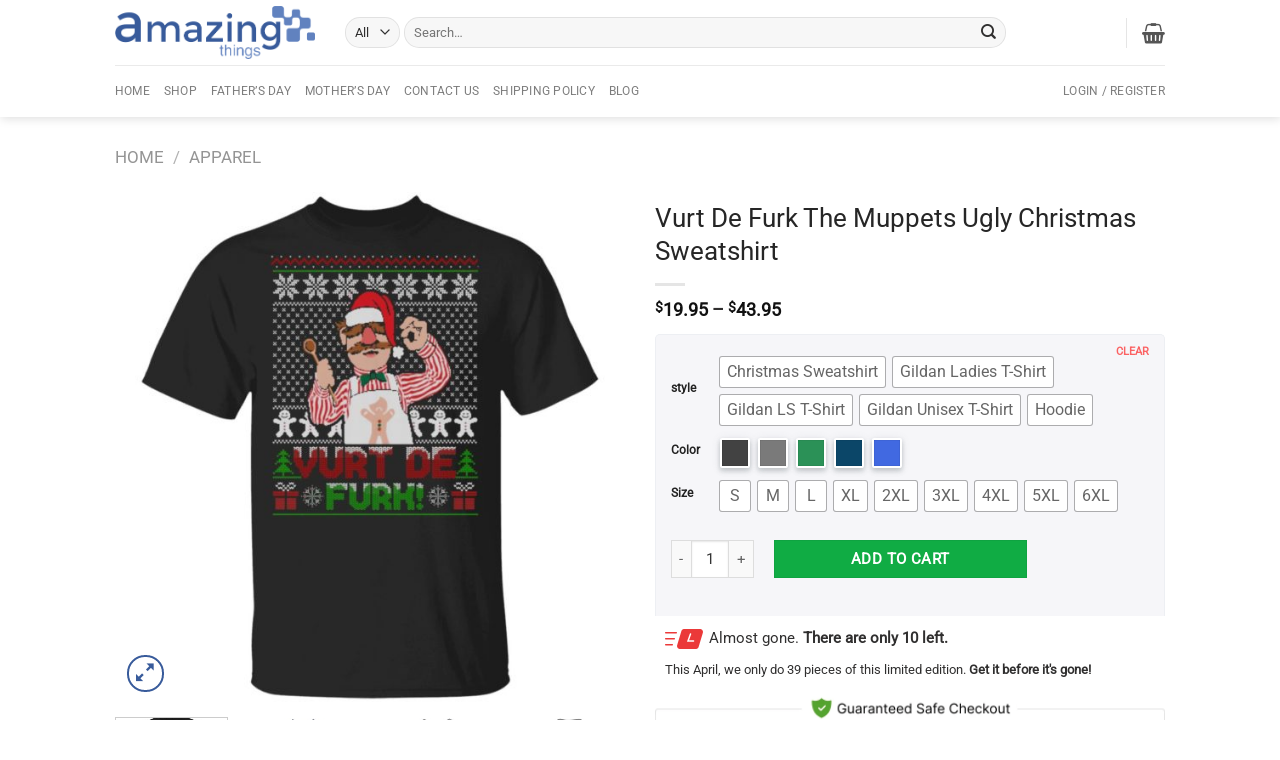

--- FILE ---
content_type: text/html; charset=UTF-8
request_url: https://whatamazingthings.com/products/vurt-de-furk-the-muppets-ugly-christmas-sweatshirt/?wcpr_page=4
body_size: 44087
content:
<!DOCTYPE html><html lang="en-US" class="loading-site no-js"><head><script data-no-optimize="1">var litespeed_docref=sessionStorage.getItem("litespeed_docref");litespeed_docref&&(Object.defineProperty(document,"referrer",{get:function(){return litespeed_docref}}),sessionStorage.removeItem("litespeed_docref"));</script> <meta charset="UTF-8" /><link data-optimized="2" rel="stylesheet" href="https://whatamazingthings.com/wp-content/litespeed/css/dfe01dd2d688436082220bd2eb986caa.css?ver=e5502" /><link rel="profile" href="https://gmpg.org/xfn/11" /><link rel="pingback" href="https://whatamazingthings.com/xmlrpc.php" /> <script type="litespeed/javascript">(function(html){html.className=html.className.replace(/\bno-js\b/,'js')})(document.documentElement)</script> <meta name='robots' content='index, follow, max-image-preview:large, max-snippet:-1, max-video-preview:-1' /><style>img:is([sizes="auto" i], [sizes^="auto," i]) { contain-intrinsic-size: 3000px 1500px }</style><meta name="viewport" content="width=device-width, initial-scale=1" /><title>Vurt De Furk The Muppets Ugly Christmas Sweatshirt</title><link rel="canonical" href="https://whatamazingthings.com/products/vurt-de-furk-the-muppets-ugly-christmas-sweatshirt/" /><meta property="og:locale" content="en_US" /><meta property="og:type" content="article" /><meta property="og:title" content="Vurt De Furk The Muppets Ugly Christmas Sweatshirt" /><meta property="og:description" content="Embrace the Festive Fun with the Vurt De Furk The Muppets Ugly Christmas Sweatshirt The holiday season brings cheer, twinkling lights, and the much-loved tradition of the ugly Christmas sweatshirt. What started as a quirky trend has evolved into a staple of festive gatherings, office parties, and cozy nights in. And what better way to [...]" /><meta property="og:url" content="https://whatamazingthings.com/products/vurt-de-furk-the-muppets-ugly-christmas-sweatshirt/" /><meta property="og:site_name" content="What Amazing Things Store" /><meta property="article:modified_time" content="2025-06-18T12:11:57+00:00" /><meta property="og:image" content="https://image.whatamazingthings.com/2019/12/redirect-846.jpg" /><meta property="og:image:width" content="1155" /><meta property="og:image:height" content="1155" /><meta property="og:image:type" content="image/jpeg" /><meta name="twitter:card" content="summary_large_image" /><meta name="twitter:label1" content="Est. reading time" /><meta name="twitter:data1" content="4 minutes" /> <script type="application/ld+json" class="yoast-schema-graph">{"@context":"https://schema.org","@graph":[{"@type":"WebPage","@id":"https://whatamazingthings.com/products/vurt-de-furk-the-muppets-ugly-christmas-sweatshirt/","url":"https://whatamazingthings.com/products/vurt-de-furk-the-muppets-ugly-christmas-sweatshirt/","name":"Vurt De Furk The Muppets Ugly Christmas Sweatshirt","isPartOf":{"@id":"https://whatamazingthings.com/#website"},"primaryImageOfPage":{"@id":"https://whatamazingthings.com/products/vurt-de-furk-the-muppets-ugly-christmas-sweatshirt/#primaryimage"},"image":{"@id":"https://whatamazingthings.com/products/vurt-de-furk-the-muppets-ugly-christmas-sweatshirt/#primaryimage"},"thumbnailUrl":"https://image.whatamazingthings.com/2019/12/redirect-846.jpg","datePublished":"2019-12-06T11:10:02+00:00","dateModified":"2025-06-18T12:11:57+00:00","breadcrumb":{"@id":"https://whatamazingthings.com/products/vurt-de-furk-the-muppets-ugly-christmas-sweatshirt/#breadcrumb"},"inLanguage":"en-US","potentialAction":[{"@type":"ReadAction","target":["https://whatamazingthings.com/products/vurt-de-furk-the-muppets-ugly-christmas-sweatshirt/"]}]},{"@type":"ImageObject","inLanguage":"en-US","@id":"https://whatamazingthings.com/products/vurt-de-furk-the-muppets-ugly-christmas-sweatshirt/#primaryimage","url":"https://image.whatamazingthings.com/2019/12/redirect-846.jpg","contentUrl":"https://image.whatamazingthings.com/2019/12/redirect-846.jpg","width":1155,"height":1155},{"@type":"BreadcrumbList","@id":"https://whatamazingthings.com/products/vurt-de-furk-the-muppets-ugly-christmas-sweatshirt/#breadcrumb","itemListElement":[{"@type":"ListItem","position":1,"name":"Home","item":"https://whatamazingthings.com/"},{"@type":"ListItem","position":2,"name":"Shop","item":"https://whatamazingthings.com/shop/"},{"@type":"ListItem","position":3,"name":"Vurt De Furk The Muppets Ugly Christmas Sweatshirt"}]},{"@type":"WebSite","@id":"https://whatamazingthings.com/#website","url":"https://whatamazingthings.com/","name":"What Amazing Things Store","description":"Shop your favorite things","potentialAction":[{"@type":"SearchAction","target":{"@type":"EntryPoint","urlTemplate":"https://whatamazingthings.com/?s={search_term_string}"},"query-input":"required name=search_term_string"}],"inLanguage":"en-US"}]}</script> <link rel='prefetch' href='https://whatamazingthings.com/wp-content/themes/flatsome/assets/js/flatsome.js?ver=a0a7aee297766598a20e' /><link rel='prefetch' href='https://whatamazingthings.com/wp-content/themes/flatsome/assets/js/chunk.slider.js?ver=3.18.7' /><link rel='prefetch' href='https://whatamazingthings.com/wp-content/themes/flatsome/assets/js/chunk.popups.js?ver=3.18.7' /><link rel='prefetch' href='https://whatamazingthings.com/wp-content/themes/flatsome/assets/js/chunk.tooltips.js?ver=3.18.7' /><link rel='prefetch' href='https://whatamazingthings.com/wp-content/themes/flatsome/assets/js/woocommerce.js?ver=49415fe6a9266f32f1f2' /><link rel="alternate" type="application/rss+xml" title="What Amazing Things Store &raquo; Feed" href="https://whatamazingthings.com/feed/" /><link rel="alternate" type="application/rss+xml" title="What Amazing Things Store &raquo; Comments Feed" href="https://whatamazingthings.com/comments/feed/" /><style id='wp-block-library-inline-css' type='text/css'>:root{--wp-admin-theme-color:#007cba;--wp-admin-theme-color--rgb:0,124,186;--wp-admin-theme-color-darker-10:#006ba1;--wp-admin-theme-color-darker-10--rgb:0,107,161;--wp-admin-theme-color-darker-20:#005a87;--wp-admin-theme-color-darker-20--rgb:0,90,135;--wp-admin-border-width-focus:2px;--wp-block-synced-color:#7a00df;--wp-block-synced-color--rgb:122,0,223;--wp-bound-block-color:var(--wp-block-synced-color)}@media (min-resolution:192dpi){:root{--wp-admin-border-width-focus:1.5px}}.wp-element-button{cursor:pointer}:root{--wp--preset--font-size--normal:16px;--wp--preset--font-size--huge:42px}:root .has-very-light-gray-background-color{background-color:#eee}:root .has-very-dark-gray-background-color{background-color:#313131}:root .has-very-light-gray-color{color:#eee}:root .has-very-dark-gray-color{color:#313131}:root .has-vivid-green-cyan-to-vivid-cyan-blue-gradient-background{background:linear-gradient(135deg,#00d084,#0693e3)}:root .has-purple-crush-gradient-background{background:linear-gradient(135deg,#34e2e4,#4721fb 50%,#ab1dfe)}:root .has-hazy-dawn-gradient-background{background:linear-gradient(135deg,#faaca8,#dad0ec)}:root .has-subdued-olive-gradient-background{background:linear-gradient(135deg,#fafae1,#67a671)}:root .has-atomic-cream-gradient-background{background:linear-gradient(135deg,#fdd79a,#004a59)}:root .has-nightshade-gradient-background{background:linear-gradient(135deg,#330968,#31cdcf)}:root .has-midnight-gradient-background{background:linear-gradient(135deg,#020381,#2874fc)}.has-regular-font-size{font-size:1em}.has-larger-font-size{font-size:2.625em}.has-normal-font-size{font-size:var(--wp--preset--font-size--normal)}.has-huge-font-size{font-size:var(--wp--preset--font-size--huge)}.has-text-align-center{text-align:center}.has-text-align-left{text-align:left}.has-text-align-right{text-align:right}#end-resizable-editor-section{display:none}.aligncenter{clear:both}.items-justified-left{justify-content:flex-start}.items-justified-center{justify-content:center}.items-justified-right{justify-content:flex-end}.items-justified-space-between{justify-content:space-between}.screen-reader-text{border:0;clip-path:inset(50%);height:1px;margin:-1px;overflow:hidden;padding:0;position:absolute;width:1px;word-wrap:normal!important}.screen-reader-text:focus{background-color:#ddd;clip-path:none;color:#444;display:block;font-size:1em;height:auto;left:5px;line-height:normal;padding:15px 23px 14px;text-decoration:none;top:5px;width:auto;z-index:100000}html :where(.has-border-color){border-style:solid}html :where([style*=border-top-color]){border-top-style:solid}html :where([style*=border-right-color]){border-right-style:solid}html :where([style*=border-bottom-color]){border-bottom-style:solid}html :where([style*=border-left-color]){border-left-style:solid}html :where([style*=border-width]){border-style:solid}html :where([style*=border-top-width]){border-top-style:solid}html :where([style*=border-right-width]){border-right-style:solid}html :where([style*=border-bottom-width]){border-bottom-style:solid}html :where([style*=border-left-width]){border-left-style:solid}html :where(img[class*=wp-image-]){height:auto;max-width:100%}:where(figure){margin:0 0 1em}html :where(.is-position-sticky){--wp-admin--admin-bar--position-offset:var(--wp-admin--admin-bar--height,0px)}@media screen and (max-width:600px){html :where(.is-position-sticky){--wp-admin--admin-bar--position-offset:0px}}</style><style id='woocommerce-photo-reviews-style-inline-css' type='text/css'>#woocommerce-photo-reviews-shortcode-1 .woocommerce-review__verified, .woocommerce-photo-reviews-shortcode-1-modal.shortcode-wcpr-modal-light-box .woocommerce-review__verified {
    color: #1cc286!important;
    font-weight: 300;
    margin-left: 6px;
}.woocommerce-review__verified{color:#1cc286!important;}.wcpr-input-file-wrap .wcpr_image_upload_button.button, .wcpr-input-file-wrap .wcpr_image_upload_button.button{background-color:!important;color:!important;}.wcpr-filter-container{border:1px solid #e5e5e5;}.wcpr-filter-container .wcpr-filter-button{border:1px solid #e5e5e5;}.star-rating:before,.star-rating span:before,.stars a:hover:after, .stars a.active:after{color:#ffd200!important;}.rate-percent{background-color:#96588a;}</style><style id='wcpr-masonry-style-inline-css' type='text/css'>.wcpr-grid{background-color:;}.wcpr-grid>.wcpr-grid-item,#wcpr-modal-wrap{background-color:#f3f3f3;}.wcpr-grid>.wcpr-grid-item,#reviews-content-right,#reviews-content-right>.reviews-content-right-meta,#reviews-content-right>.wcpr-single-product-summary>h1.product_title{color:#000;}</style><style id='woocommerce-inline-inline-css' type='text/css'>.woocommerce form .form-row .required { visibility: visible; }</style><style id='woo-variation-swatches-inline-css' type='text/css'>.variable-item:not(.radio-variable-item) { width : 30px; height : 30px; } .wvs-style-squared .button-variable-item { min-width : 30px; } .button-variable-item span { font-size : 16px; }</style><style id='flatsome-main-inline-css' type='text/css'>@font-face {
				font-family: "fl-icons";
				font-display: block;
				src: url(https://whatamazingthings.com/wp-content/themes/flatsome/assets/css/icons/fl-icons.eot?v=3.18.7);
				src:
					url(https://whatamazingthings.com/wp-content/themes/flatsome/assets/css/icons/fl-icons.eot#iefix?v=3.18.7) format("embedded-opentype"),
					url(https://whatamazingthings.com/wp-content/themes/flatsome/assets/css/icons/fl-icons.woff2?v=3.18.7) format("woff2"),
					url(https://whatamazingthings.com/wp-content/themes/flatsome/assets/css/icons/fl-icons.ttf?v=3.18.7) format("truetype"),
					url(https://whatamazingthings.com/wp-content/themes/flatsome/assets/css/icons/fl-icons.woff?v=3.18.7) format("woff"),
					url(https://whatamazingthings.com/wp-content/themes/flatsome/assets/css/icons/fl-icons.svg?v=3.18.7#fl-icons) format("svg");
			}</style> <script type="litespeed/javascript" data-src="https://whatamazingthings.com/wp-includes/js/jquery/jquery.min.js" id="jquery-core-js"></script> <script id="woocommerce-photo-reviews-script-js-extra" type="litespeed/javascript">var woocommerce_photo_reviews_params={"ajaxurl":"https:\/\/whatamazingthings.com\/wp-admin\/admin-ajax.php","text_load_more":"Load more","text_loading":"Loading...","i18n_required_rating_text":"Please select a rating.","i18n_required_comment_text":"Please enter your comment.","i18n_minimum_comment_text":"Please enter your comment not less than 0 character.","i18n_required_name_text":"Please enter your name.","i18n_required_email_text":"Please enter your email.","warning_gdpr":"Please agree with our term and policy.","max_files":"5","upload_allow":["image\/jpg","image\/jpeg","image\/bmp","image\/png","image\/webp","image\/gif","video\/mp4","video\/webm"],"max_file_size":"2000","required_image":"off","enable_photo":"on","warning_required_image":"Please upload at least one image for your review!","warning_max_files":"You can only upload maximum of 5 files.","warning_upload_allow":"'%file_name%' is not an allowed file type.","warning_max_file_size":"The size of '%file_name%' is greater than 2000 kB.","default_comments_page":"newest","sort":"1","display":"1","masonry_popup":"review","pagination_ajax":"","loadmore_button":"","allow_empty_comment":"","minimum_comment_length":"0","container":".wcpr-grid","comments_container_id":"comments","nonce":"86497d0060","grid_class":"wcpr-grid wcpr-masonry-3-col wcpr-masonry-popup-review wcpr-enable-box-shadow","i18n_image_caption":"Caption for this image","image_caption_enable":"","restrict_number_of_reviews":"","wc_ajax_url":"\/?wc-ajax=%%endpoint%%","review_rating_required":"yes"}</script> <script id="woocommerce-photo-reviews-shortcode-script-js-extra" type="litespeed/javascript">var woocommerce_photo_reviews_shortcode_params={"ajaxurl":"https:\/\/whatamazingthings.com\/wp-admin\/admin-ajax.php"}</script> <script id="wc-add-to-cart-js-extra" type="litespeed/javascript">var wc_add_to_cart_params={"ajax_url":"\/wp-admin\/admin-ajax.php","wc_ajax_url":"\/?wc-ajax=%%endpoint%%","i18n_view_cart":"View cart","cart_url":"https:\/\/whatamazingthings.com\/cart\/","is_cart":"","cart_redirect_after_add":"no"}</script> <script id="wc-single-product-js-extra" type="litespeed/javascript">var wc_single_product_params={"i18n_required_rating_text":"Please select a rating","i18n_rating_options":["1 of 5 stars","2 of 5 stars","3 of 5 stars","4 of 5 stars","5 of 5 stars"],"i18n_product_gallery_trigger_text":"View full-screen image gallery","review_rating_required":"yes","flexslider":{"rtl":!1,"animation":"slide","smoothHeight":!0,"directionNav":!1,"controlNav":"thumbnails","slideshow":!1,"animationSpeed":500,"animationLoop":!1,"allowOneSlide":!1},"zoom_enabled":"","zoom_options":[],"photoswipe_enabled":"1","photoswipe_options":{"shareEl":!1,"closeOnScroll":!1,"history":!1,"hideAnimationDuration":0,"showAnimationDuration":0},"flexslider_enabled":""}</script> <link rel="https://api.w.org/" href="https://whatamazingthings.com/wp-json/" /><link rel="alternate" title="JSON" type="application/json" href="https://whatamazingthings.com/wp-json/wp/v2/product/456254" /><link rel="EditURI" type="application/rsd+xml" title="RSD" href="https://whatamazingthings.com/xmlrpc.php?rsd" /><meta name="generator" content="WordPress 6.8.3" /><meta name="generator" content="WooCommerce 10.0.5" /><link rel='shortlink' href='https://whatamazingthings.com/?p=456254' /><link rel="alternate" title="oEmbed (JSON)" type="application/json+oembed" href="https://whatamazingthings.com/wp-json/oembed/1.0/embed?url=https%3A%2F%2Fwhatamazingthings.com%2Fproducts%2Fvurt-de-furk-the-muppets-ugly-christmas-sweatshirt%2F" /><link rel="alternate" title="oEmbed (XML)" type="text/xml+oembed" href="https://whatamazingthings.com/wp-json/oembed/1.0/embed?url=https%3A%2F%2Fwhatamazingthings.com%2Fproducts%2Fvurt-de-furk-the-muppets-ugly-christmas-sweatshirt%2F&#038;format=xml" /><style>[class$="woocommerce-product-gallery__trigger"] {display:none !important;}</style><script type="application/ld+json">{"@context":"https://schema.org","@type":"Product","name":"Vurt De Furk The Muppets Ugly Christmas Sweatshirt","image":{"@type":"ImageObject","url":"https://image.whatamazingthings.com/2019/12/redirect-846.jpg","width":1155,"height":1155},"description":null,"sku":null,"mpn":null,"brand":{"@type":"Brand","name":"WhatAmazingThings"},"offers":{"@type":"Offer","price":"0","priceValidUntil":null,"url":"https://whatamazingthings.com/products/vurt-de-furk-the-muppets-ugly-christmas-sweatshirt/","priceCurrency":"USD","availability":"InStock","hasMerchantReturnPolicy":[{"@type":"MerchantReturnPolicy","applicableCountry":"","returnPolicyCategory":"","merchantReturnDays":0,"returnFees":"","returnMethod":""}]},"review":[{"@type":"Review","author":{"name":"Hoangdatmt","@type":"Person"},"reviewRating":{"@type":"Rating","ratingValue":"5"},"reviewBody":null}]}</script><script type="application/ld+json">{"@context":"https:\/\/schema.org","@type":"BreadcrumbList","itemListElement":[{"@type":"ListItem","position":1,"item":{"@id":"https:\/\/whatamazingthings.com\/","name":"Home"}},{"@type":"ListItem","position":2,"item":{"@id":"https:\/\/whatamazingthings.com\/shop\/","name":"Products"}},{"@type":"ListItem","position":3,"item":{"@id":"https:\/\/whatamazingthings.com\/products\/vurt-de-furk-the-muppets-ugly-christmas-sweatshirt\/","name":"Vurt De Furk The Muppets Ugly Christmas Sweatshirt"}}]}</script><style>.bg{opacity: 0; transition: opacity 1s; -webkit-transition: opacity 1s;} .bg-loaded{opacity: 1;}</style> <script type="litespeed/javascript">(function(w,d,s,l,i){w[l]=w[l]||[];w[l].push({'gtm.start':new Date().getTime(),event:'gtm.js'});var f=d.getElementsByTagName(s)[0],j=d.createElement(s),dl=l!='dataLayer'?'&l='+l:'';j.async=!0;j.src='https://www.googletagmanager.com/gtm.js?id='+i+dl;f.parentNode.insertBefore(j,f)})(window,document,'script','dataLayer','GTM-5FFCSXT')</script> 	<noscript><style>.woocommerce-product-gallery{ opacity: 1 !important; }</style></noscript><style>:root{  --wcpasectiontitlesize:14px;   --wcpalabelsize:14px;   --wcpadescsize:13px;   --wcpaerrorsize:13px;   --wcpalabelweight:normal;   --wcpadescweight:normal;   --wcpaborderwidth:1px;   --wcpaborderradius:6px;   --wcpainputheight:45px;   --wcpachecklabelsize:14px;   --wcpacheckborderwidth:1px;   --wcpacheckwidth:20px;   --wcpacheckheight:20px;   --wcpacheckborderradius:4px;   --wcpacheckbuttonradius:5px;   --wcpacheckbuttonborder:2px;   --wcpaqtywidth:100px;   --wcpaqtyheight:45px;   --wcpaqtyradius:6px; }:root{  --wcpasectiontitlecolor:#4A4A4A;   --wcpasectiontitlebg:rgba(238,238,238,0.28);   --wcpalinecolor:#Bebebe;   --wcpabuttoncolor:#3340d3;   --wcpalabelcolor:#424242;   --wcpadesccolor:#797979;   --wcpabordercolor:#c6d0e9;   --wcpabordercolorfocus:#3561f3;   --wcpainputbgcolor:#FFFFFF;   --wcpainputcolor:#5d5d5d;   --wcpachecklabelcolor:#4a4a4a;   --wcpacheckbgcolor:#3340d3;   --wcpacheckbordercolor:#B9CBE3;   --wcpachecktickcolor:#ffffff;   --wcparadiobgcolor:#3340d3;   --wcparadiobordercolor:#B9CBE3;   --wcparadioselbordercolor:#3340d3;   --wcpabuttontextcolor:#ffffff;   --wcpaerrorcolor:#F55050;   --wcpacheckbuttoncolor:#CAE2F9;   --wcpacheckbuttonbordercolor:#EEEEEE;   --wcpacheckbuttonselectioncolor:#CECECE;   --wcpaimageselectionoutline:#3340d3;   --wcpaimagetickbg:#2649FF;   --wcpaimagetickcolor:#FFFFFF;   --wcpaimagetickborder:#FFFFFF;   --wcpaimagemagnifierbg:#2649FF;   --wcpaimagemagnifiercolor:#ffffff;   --wcpaimagemagnifierborder:#FFFFFF;   --wcpaimageselectionshadow:rgba(0,0,0,0.25);   --wcpachecktogglebg:#CAE2F9;   --wcpachecktogglecirclecolor:#FFFFFF;   --wcpachecktogglebgactive:#BADA55;   --wcpaqtybuttoncolor:#EEEEEE;   --wcpaqtybuttonhovercolor:#DDDDDD;   --wcpaqtybuttontextcolor:#424242; }:root{  --wcpaleftlabelwidth:120px; }</style><style id="wpsp-style-frontend"></style><link rel="icon" href="https://image.whatamazingthings.com/2019/01/cropped-icon-32x32.png" sizes="32x32" /><link rel="icon" href="https://image.whatamazingthings.com/2019/01/cropped-icon-192x192.png" sizes="192x192" /><link rel="apple-touch-icon" href="https://image.whatamazingthings.com/2019/01/cropped-icon-180x180.png" /><meta name="msapplication-TileImage" content="https://image.whatamazingthings.com/2019/01/cropped-icon-270x270.png" /><style id="custom-css" type="text/css">:root {--primary-color: #094f99;--fs-color-primary: #094f99;--fs-color-secondary: #10ac44;--fs-color-success: #7a9c59;--fs-color-alert: #b20000;--fs-experimental-link-color: #3a3a3a;--fs-experimental-link-color-hover: #182f48;}.tooltipster-base {--tooltip-color: #fff;--tooltip-bg-color: #000;}.off-canvas-right .mfp-content, .off-canvas-left .mfp-content {--drawer-width: 300px;}.off-canvas .mfp-content.off-canvas-cart {--drawer-width: 360px;}.header-main{height: 65px}#logo img{max-height: 65px}#logo{width:200px;}.header-bottom{min-height: 35px}.header-top{min-height: 30px}.transparent .header-main{height: 90px}.transparent #logo img{max-height: 90px}.has-transparent + .page-title:first-of-type,.has-transparent + #main > .page-title,.has-transparent + #main > div > .page-title,.has-transparent + #main .page-header-wrapper:first-of-type .page-title{padding-top: 140px;}.header.show-on-scroll,.stuck .header-main{height:53px!important}.stuck #logo img{max-height: 53px!important}.search-form{ width: 85%;}.header-bg-color {background-color: #FFF}.header-bottom {background-color: #FFFFFF}.top-bar-nav > li > a{line-height: 16px }.header-main .nav > li > a{line-height: 16px }.stuck .header-main .nav > li > a{line-height: 50px }.header-bottom-nav > li > a{line-height: 32px }@media (max-width: 549px) {.header-main{height: 70px}#logo img{max-height: 70px}}.main-menu-overlay{background-color: #4DB7B3}.header-top{background-color:#ffe900!important;}body{color: #302f2f}h1,h2,h3,h4,h5,h6,.heading-font{color: #262626;}body{font-size: 95%;}@media screen and (max-width: 549px){body{font-size: 100%;}}body{font-family: Roboto, sans-serif;}body {font-weight: 400;font-style: normal;}.nav > li > a {font-family: Roboto, sans-serif;}.mobile-sidebar-levels-2 .nav > li > ul > li > a {font-family: Roboto, sans-serif;}.nav > li > a,.mobile-sidebar-levels-2 .nav > li > ul > li > a {font-weight: 400;font-style: normal;}h1,h2,h3,h4,h5,h6,.heading-font, .off-canvas-center .nav-sidebar.nav-vertical > li > a{font-family: Roboto, sans-serif;}h1,h2,h3,h4,h5,h6,.heading-font,.banner h1,.banner h2 {font-weight: 400;font-style: normal;}.alt-font{font-family: "Dancing Script", sans-serif;}.alt-font {font-weight: 400!important;font-style: normal!important;}.shop-page-title.featured-title .title-overlay{background-color: rgba(77,183,179,0.54);}.shop-page-title.featured-title .title-bg{ background-image: url(https://image.whatamazingthings.com/2019/12/redirect-846.jpg)!important;}@media screen and (min-width: 550px){.products .box-vertical .box-image{min-width: 300px!important;width: 300px!important;}}.header-main .social-icons,.header-main .cart-icon strong,.header-main .menu-title,.header-main .header-button > .button.is-outline,.header-main .nav > li > a > i:not(.icon-angle-down){color: #4DB7B3!important;}.header-main .header-button > .button.is-outline,.header-main .cart-icon strong:after,.header-main .cart-icon strong{border-color: #4DB7B3!important;}.header-main .header-button > .button:not(.is-outline){background-color: #4DB7B3!important;}.header-main .current-dropdown .cart-icon strong,.header-main .header-button > .button:hover,.header-main .header-button > .button:hover i,.header-main .header-button > .button:hover span{color:#FFF!important;}.header-main .menu-title:hover,.header-main .social-icons a:hover,.header-main .header-button > .button.is-outline:hover,.header-main .nav > li > a:hover > i:not(.icon-angle-down){color: #4DB7B3!important;}.header-main .current-dropdown .cart-icon strong,.header-main .header-button > .button:hover{background-color: #4DB7B3!important;}.header-main .current-dropdown .cart-icon strong:after,.header-main .current-dropdown .cart-icon strong,.header-main .header-button > .button:hover{border-color: #4DB7B3!important;}.footer-1{background-color: #efefef}.footer-2{background-color: #ffffff}.absolute-footer, html{background-color: #ffffff}.page-title-small + main .product-container > .row{padding-top:0;}.nav-vertical-fly-out > li + li {border-top-width: 1px; border-top-style: solid;}/* Custom CSS */.variations_form.cart {border: 1px solid #edeff3;border-bottom: 0;padding: 15px;-moz-border-radius: 5px 5px 0 0;-webkit-border-radius: 5px 5px 0 0;border-radius: 5px 5px 0 0;background: #f6f6f9;margin: 15px 0 0;}.single_add_to_cart_button {width: 53%;}.header-main .social-icons, .header-main .cart-icon strong, .header-main .menu-title, .header-main .header-button > .button.is-outline, .header-main .nav > li > a > i:not(.icon-angle-down) {color: #555!important; }.variations .reset_variations {color: red;font-weight: bold;}.product-container a {color: #385b9b;}.jdgm-preview-badge .jdgm-star {color: rgb(250, 200, 15) !important;}.product-info .price {font-size: 1.9em;}p.price.product-page-price {font-size: 1.2em;}.single_variation span.amount {color: #00a035;}.action_button{ background-color: #15b01a;color: white !important;width: 100%;border-radius: 2px;}.wcpa_price_outer{color: #10ac43;}.wcpa_total{font-weight: bold;font-size: large;}.wcpa_form_outer .wcpa_form_item .color-group .wcpa_color .label_inside:before {content: "";display: inline-block;position: absolute;left: 4px;top: 8px;width: 21px;height: 21px;border: none;border-radius: 100%;background-image: url(http://whatamazingthings.com/wp-content/uploads/2022/08/radio-cricle-g.svg);background-repeat: no-repeat;}.wcpa_form_outer .wcpa_form_item .color-group input:checked+label span.label_inside:after {content: "";display: inline-block;position: absolute;left: 7px;top: 14px;width: 21px;height: 21px;border: none;border-radius: 100%;background-image: url(http://whatamazingthings.com/wp-content/uploads/2022/08/radio-select-cricle-b.svg);background-repeat: no-repeat;transform: unset;}.wcpa_form_outer .wcpa_form_item .color-group .wcpa_color label span.label_inside {line-height: 28px;padding: 0px 5px 0px 30px;}/*color selection variants*/.color-variable-item, .wcpa_form_outer .wcpa_form_item .wcpa_color label span.disp_circle {box-shadow: 0 4px 5px 0 rgba(99,110,114,.14),0 1px 10px 0 rgba(99,110,114,.12),0 2px 4px 0 rgba(99,110,114,.2)!important;}.wcpa_form_outer .wcpa_form_item .color-group .wcpa_color label span {border: 2px solid #fff;}.wcpa_form_outer .wcpa_form_item .color-group .wcpa_color input:checked+label span {border: 2px solid #111;}/*new version*//*end css selection color*/.gone {font-size: 15px;padding: 10px;}.gone2 {font-size: 13px;padding: 0px 0px 10px 10px;}.gone:before {content: "";width: 39px;height: 20px;margin-right: 5px;display: inline-block;background-image: url('http://whatamazingthings.com/wp-content/uploads/2023/04/l.webp');background-repeat: no-repeat;background-size: contain;vertical-align: middle;}ul.wc_payment_methods label[for="payment_method_pifw_paypal_invoice"]::after { content: "";display: inline-block;width: 50px; /* Allow the width to adjust automatically */height: 30px; /* Allow the height to adjust automatically */background-image: url('https://whatamazingthings.com/wp-content/uploads/2023/09/paypal.svg'); /* Replace 'your-image-url.jpg' with the actual image URL */background-size: contain; /* Adjust the background size as needed */margin-left: 10px; /* Adjust the margin to control the spacing between the div and the image */}.label-new.menu-item > a:after{content:"New";}.label-hot.menu-item > a:after{content:"Hot";}.label-sale.menu-item > a:after{content:"Sale";}.label-popular.menu-item > a:after{content:"Popular";}</style><style id="kirki-inline-styles">/* cyrillic-ext */
@font-face {
  font-family: 'Roboto';
  font-style: normal;
  font-weight: 400;
  font-stretch: 100%;
  font-display: swap;
  src: url(https://whatamazingthings.com/wp-content/fonts/roboto/KFOMCnqEu92Fr1ME7kSn66aGLdTylUAMQXC89YmC2DPNWubEbVmZiArmlw.woff2) format('woff2');
  unicode-range: U+0460-052F, U+1C80-1C8A, U+20B4, U+2DE0-2DFF, U+A640-A69F, U+FE2E-FE2F;
}
/* cyrillic */
@font-face {
  font-family: 'Roboto';
  font-style: normal;
  font-weight: 400;
  font-stretch: 100%;
  font-display: swap;
  src: url(https://whatamazingthings.com/wp-content/fonts/roboto/KFOMCnqEu92Fr1ME7kSn66aGLdTylUAMQXC89YmC2DPNWubEbVmQiArmlw.woff2) format('woff2');
  unicode-range: U+0301, U+0400-045F, U+0490-0491, U+04B0-04B1, U+2116;
}
/* greek-ext */
@font-face {
  font-family: 'Roboto';
  font-style: normal;
  font-weight: 400;
  font-stretch: 100%;
  font-display: swap;
  src: url(https://whatamazingthings.com/wp-content/fonts/roboto/KFOMCnqEu92Fr1ME7kSn66aGLdTylUAMQXC89YmC2DPNWubEbVmYiArmlw.woff2) format('woff2');
  unicode-range: U+1F00-1FFF;
}
/* greek */
@font-face {
  font-family: 'Roboto';
  font-style: normal;
  font-weight: 400;
  font-stretch: 100%;
  font-display: swap;
  src: url(https://whatamazingthings.com/wp-content/fonts/roboto/KFOMCnqEu92Fr1ME7kSn66aGLdTylUAMQXC89YmC2DPNWubEbVmXiArmlw.woff2) format('woff2');
  unicode-range: U+0370-0377, U+037A-037F, U+0384-038A, U+038C, U+038E-03A1, U+03A3-03FF;
}
/* math */
@font-face {
  font-family: 'Roboto';
  font-style: normal;
  font-weight: 400;
  font-stretch: 100%;
  font-display: swap;
  src: url(https://whatamazingthings.com/wp-content/fonts/roboto/KFOMCnqEu92Fr1ME7kSn66aGLdTylUAMQXC89YmC2DPNWubEbVnoiArmlw.woff2) format('woff2');
  unicode-range: U+0302-0303, U+0305, U+0307-0308, U+0310, U+0312, U+0315, U+031A, U+0326-0327, U+032C, U+032F-0330, U+0332-0333, U+0338, U+033A, U+0346, U+034D, U+0391-03A1, U+03A3-03A9, U+03B1-03C9, U+03D1, U+03D5-03D6, U+03F0-03F1, U+03F4-03F5, U+2016-2017, U+2034-2038, U+203C, U+2040, U+2043, U+2047, U+2050, U+2057, U+205F, U+2070-2071, U+2074-208E, U+2090-209C, U+20D0-20DC, U+20E1, U+20E5-20EF, U+2100-2112, U+2114-2115, U+2117-2121, U+2123-214F, U+2190, U+2192, U+2194-21AE, U+21B0-21E5, U+21F1-21F2, U+21F4-2211, U+2213-2214, U+2216-22FF, U+2308-230B, U+2310, U+2319, U+231C-2321, U+2336-237A, U+237C, U+2395, U+239B-23B7, U+23D0, U+23DC-23E1, U+2474-2475, U+25AF, U+25B3, U+25B7, U+25BD, U+25C1, U+25CA, U+25CC, U+25FB, U+266D-266F, U+27C0-27FF, U+2900-2AFF, U+2B0E-2B11, U+2B30-2B4C, U+2BFE, U+3030, U+FF5B, U+FF5D, U+1D400-1D7FF, U+1EE00-1EEFF;
}
/* symbols */
@font-face {
  font-family: 'Roboto';
  font-style: normal;
  font-weight: 400;
  font-stretch: 100%;
  font-display: swap;
  src: url(https://whatamazingthings.com/wp-content/fonts/roboto/KFOMCnqEu92Fr1ME7kSn66aGLdTylUAMQXC89YmC2DPNWubEbVn6iArmlw.woff2) format('woff2');
  unicode-range: U+0001-000C, U+000E-001F, U+007F-009F, U+20DD-20E0, U+20E2-20E4, U+2150-218F, U+2190, U+2192, U+2194-2199, U+21AF, U+21E6-21F0, U+21F3, U+2218-2219, U+2299, U+22C4-22C6, U+2300-243F, U+2440-244A, U+2460-24FF, U+25A0-27BF, U+2800-28FF, U+2921-2922, U+2981, U+29BF, U+29EB, U+2B00-2BFF, U+4DC0-4DFF, U+FFF9-FFFB, U+10140-1018E, U+10190-1019C, U+101A0, U+101D0-101FD, U+102E0-102FB, U+10E60-10E7E, U+1D2C0-1D2D3, U+1D2E0-1D37F, U+1F000-1F0FF, U+1F100-1F1AD, U+1F1E6-1F1FF, U+1F30D-1F30F, U+1F315, U+1F31C, U+1F31E, U+1F320-1F32C, U+1F336, U+1F378, U+1F37D, U+1F382, U+1F393-1F39F, U+1F3A7-1F3A8, U+1F3AC-1F3AF, U+1F3C2, U+1F3C4-1F3C6, U+1F3CA-1F3CE, U+1F3D4-1F3E0, U+1F3ED, U+1F3F1-1F3F3, U+1F3F5-1F3F7, U+1F408, U+1F415, U+1F41F, U+1F426, U+1F43F, U+1F441-1F442, U+1F444, U+1F446-1F449, U+1F44C-1F44E, U+1F453, U+1F46A, U+1F47D, U+1F4A3, U+1F4B0, U+1F4B3, U+1F4B9, U+1F4BB, U+1F4BF, U+1F4C8-1F4CB, U+1F4D6, U+1F4DA, U+1F4DF, U+1F4E3-1F4E6, U+1F4EA-1F4ED, U+1F4F7, U+1F4F9-1F4FB, U+1F4FD-1F4FE, U+1F503, U+1F507-1F50B, U+1F50D, U+1F512-1F513, U+1F53E-1F54A, U+1F54F-1F5FA, U+1F610, U+1F650-1F67F, U+1F687, U+1F68D, U+1F691, U+1F694, U+1F698, U+1F6AD, U+1F6B2, U+1F6B9-1F6BA, U+1F6BC, U+1F6C6-1F6CF, U+1F6D3-1F6D7, U+1F6E0-1F6EA, U+1F6F0-1F6F3, U+1F6F7-1F6FC, U+1F700-1F7FF, U+1F800-1F80B, U+1F810-1F847, U+1F850-1F859, U+1F860-1F887, U+1F890-1F8AD, U+1F8B0-1F8BB, U+1F8C0-1F8C1, U+1F900-1F90B, U+1F93B, U+1F946, U+1F984, U+1F996, U+1F9E9, U+1FA00-1FA6F, U+1FA70-1FA7C, U+1FA80-1FA89, U+1FA8F-1FAC6, U+1FACE-1FADC, U+1FADF-1FAE9, U+1FAF0-1FAF8, U+1FB00-1FBFF;
}
/* vietnamese */
@font-face {
  font-family: 'Roboto';
  font-style: normal;
  font-weight: 400;
  font-stretch: 100%;
  font-display: swap;
  src: url(https://whatamazingthings.com/wp-content/fonts/roboto/KFOMCnqEu92Fr1ME7kSn66aGLdTylUAMQXC89YmC2DPNWubEbVmbiArmlw.woff2) format('woff2');
  unicode-range: U+0102-0103, U+0110-0111, U+0128-0129, U+0168-0169, U+01A0-01A1, U+01AF-01B0, U+0300-0301, U+0303-0304, U+0308-0309, U+0323, U+0329, U+1EA0-1EF9, U+20AB;
}
/* latin-ext */
@font-face {
  font-family: 'Roboto';
  font-style: normal;
  font-weight: 400;
  font-stretch: 100%;
  font-display: swap;
  src: url(https://whatamazingthings.com/wp-content/fonts/roboto/KFOMCnqEu92Fr1ME7kSn66aGLdTylUAMQXC89YmC2DPNWubEbVmaiArmlw.woff2) format('woff2');
  unicode-range: U+0100-02BA, U+02BD-02C5, U+02C7-02CC, U+02CE-02D7, U+02DD-02FF, U+0304, U+0308, U+0329, U+1D00-1DBF, U+1E00-1E9F, U+1EF2-1EFF, U+2020, U+20A0-20AB, U+20AD-20C0, U+2113, U+2C60-2C7F, U+A720-A7FF;
}
/* latin */
@font-face {
  font-family: 'Roboto';
  font-style: normal;
  font-weight: 400;
  font-stretch: 100%;
  font-display: swap;
  src: url(https://whatamazingthings.com/wp-content/fonts/roboto/KFOMCnqEu92Fr1ME7kSn66aGLdTylUAMQXC89YmC2DPNWubEbVmUiAo.woff2) format('woff2');
  unicode-range: U+0000-00FF, U+0131, U+0152-0153, U+02BB-02BC, U+02C6, U+02DA, U+02DC, U+0304, U+0308, U+0329, U+2000-206F, U+20AC, U+2122, U+2191, U+2193, U+2212, U+2215, U+FEFF, U+FFFD;
}/* vietnamese */
@font-face {
  font-family: 'Dancing Script';
  font-style: normal;
  font-weight: 400;
  font-display: swap;
  src: url(https://whatamazingthings.com/wp-content/fonts/dancing-script/If2cXTr6YS-zF4S-kcSWSVi_sxjsohD9F50Ruu7BMSo3Rep8ltA.woff2) format('woff2');
  unicode-range: U+0102-0103, U+0110-0111, U+0128-0129, U+0168-0169, U+01A0-01A1, U+01AF-01B0, U+0300-0301, U+0303-0304, U+0308-0309, U+0323, U+0329, U+1EA0-1EF9, U+20AB;
}
/* latin-ext */
@font-face {
  font-family: 'Dancing Script';
  font-style: normal;
  font-weight: 400;
  font-display: swap;
  src: url(https://whatamazingthings.com/wp-content/fonts/dancing-script/If2cXTr6YS-zF4S-kcSWSVi_sxjsohD9F50Ruu7BMSo3ROp8ltA.woff2) format('woff2');
  unicode-range: U+0100-02BA, U+02BD-02C5, U+02C7-02CC, U+02CE-02D7, U+02DD-02FF, U+0304, U+0308, U+0329, U+1D00-1DBF, U+1E00-1E9F, U+1EF2-1EFF, U+2020, U+20A0-20AB, U+20AD-20C0, U+2113, U+2C60-2C7F, U+A720-A7FF;
}
/* latin */
@font-face {
  font-family: 'Dancing Script';
  font-style: normal;
  font-weight: 400;
  font-display: swap;
  src: url(https://whatamazingthings.com/wp-content/fonts/dancing-script/If2cXTr6YS-zF4S-kcSWSVi_sxjsohD9F50Ruu7BMSo3Sup8.woff2) format('woff2');
  unicode-range: U+0000-00FF, U+0131, U+0152-0153, U+02BB-02BC, U+02C6, U+02DA, U+02DC, U+0304, U+0308, U+0329, U+2000-206F, U+20AC, U+2122, U+2191, U+2193, U+2212, U+2215, U+FEFF, U+FFFD;
}</style></head><body class="wp-singular product-template-default single single-product postid-456254 wp-theme-flatsome wp-child-theme-flatsome-child theme-flatsome woocommerce woocommerce-page woocommerce-no-js wp-schema-pro-2.7.22 woo-variation-swatches wvs-theme-flatsome-child wvs-theme-child-flatsome wvs-style-squared wvs-attr-behavior-blur wvs-no-tooltip wvs-css wvs-show-label header-shadow lightbox nav-dropdown-has-arrow nav-dropdown-has-shadow nav-dropdown-has-border"><a class="skip-link screen-reader-text" href="#main">Skip to content</a><div id="wrapper"><header id="header" class="header has-sticky sticky-jump"><div class="header-wrapper"><div id="masthead" class="header-main "><div class="header-inner flex-row container logo-left medium-logo-center" role="navigation"><div id="logo" class="flex-col logo"><a href="https://whatamazingthings.com/" title="What Amazing Things Store - Shop your favorite things" rel="home">
<img data-lazyloaded="1" src="[data-uri]" width="894" height="236" data-src="https://image.whatamazingthings.com/2019/01/logo3.png" class="header_logo header-logo" alt="What Amazing Things Store"/><img data-lazyloaded="1" src="[data-uri]"  width="894" height="236" data-src="https://image.whatamazingthings.com/2019/01/logo3.png" class="header-logo-dark" alt="What Amazing Things Store"/></a></div><div class="flex-col show-for-medium flex-left"><ul class="mobile-nav nav nav-left "><li class="nav-icon has-icon">
<a href="#" data-open="#main-menu" data-pos="center" data-bg="main-menu-overlay" data-color="dark" class="is-small" aria-label="Menu" aria-controls="main-menu" aria-expanded="false"><i class="icon-menu" ></i>
<span class="menu-title uppercase hide-for-small">Menu</span>		</a></li></ul></div><div class="flex-col hide-for-medium flex-left
flex-grow"><ul class="header-nav header-nav-main nav nav-left  nav-uppercase" ><li class="header-search-form search-form html relative has-icon"><div class="header-search-form-wrapper"><div class="searchform-wrapper ux-search-box relative form-flat is-normal"><form role="search" method="get" class="searchform" action="https://whatamazingthings.com/"><div class="flex-row relative"><div class="flex-col search-form-categories">
<select class="search_categories resize-select mb-0" name="product_cat"><option value="" selected='selected'>All</option><option value="2d-fleece-leather-jacket">2D Fleece Leather Jacket</option><option value="2d-leather-jacket">2D Leather Jacket</option><option value="3d-hoodies">3D Hoodies</option><option value="3d-long-pants">3D Long Pants</option><option value="3d-sweater">3D Sweater</option><option value="3d-sweatshirt">3D Sweatshirt</option><option value="3d-t-shirt">3D T-Shirt</option><option value="air-cushion-sports-shoes">Air Cushion Sports Shoes</option><option value="air-force-shoes">Air Force Shoes</option><option value="air-jordan-11">Air Jordan 11</option><option value="air-jordan-13">Air Jordan 13</option><option value="air-jordan-4-shoes">Air Jordan 4 Shoes</option><option value="air-jordan-hightop-shoes">Air Jordan Hightop Shoes</option><option value="air-jordan-low-top">Air Jordan Low Top</option><option value="air-mesh-running-shoes">Air Mesh Running Shoes</option><option value="all-over-print">All Over Print</option><option value="all-over-printed-3d-shirt">All Over Printed 3D Shirt</option><option value="animal">Animal</option><option value="apparel">Apparel</option><option value="bags">Bags</option><option value="baseball-jacket">Baseball Jacket</option><option value="birthday">Birthday</option><option value="blanket">Blanket</option><option value="bomber-3d">Bomber 3D</option><option value="canvas-poster">Canvas &amp; Poster</option><option value="cap">Cap</option><option value="christmas">Christmas</option><option value="christmas-santa-hat">Christmas Santa Hat</option><option value="christmas-sweatshirt">Christmas Sweatshirt</option><option value="chunky-sneaker">Chunky Sneaker</option><option value="classic-3d-cap">Classic 3D Cap</option><option value="clog-shoes">Clog Shoes</option><option value="combo-hawaiian-shirt-short">Combo Hawaiian Shirt &amp; Short</option><option value="combo-hollow-tank-top-and-leggings">Combo Hollow Tank Top And Leggings</option><option value="combo-hoodies-leggings">Combo Hoodies &amp; Leggings</option><option value="coupon">Coupon</option><option value="criss-cross-leggings">Criss Cross &amp; Leggings</option><option value="criss-cross-open-back-tank-top">Criss Cross Open Back Tank Top</option><option value="criss-cross-tank-top">Criss Cross Tank Top</option><option value="daddy-son">Daddy &amp; Son</option><option value="drinkware">Drinkware</option><option value="family">Family</option><option value="fathers-day">Father's Day</option><option value="fleece-bomber-jacket">Fleece Bomber Jacket</option><option value="fleece-hoodie-dress">Fleece Hoodie Dress</option><option value="fleece-zip-hoodie">Fleece Zip Hoodie</option><option value="halloween">Halloween</option><option value="hawaiian">Hawaiian</option><option value="high-quality-baseball-jacket">High Quality Baseball Jacket</option><option value="high-top-shoes">High Top Shoes</option><option value="holiday">Holiday</option><option value="hoodie-pants-set">Hoodie &amp; Pants Set</option><option value="hoodie-sweater-3d">Hoodie Sweater 3D</option><option value="irish">Irish</option><option value="jersey-baseball-shirt">Jersey Baseball Shirt</option><option value="kitchen">Kitchen</option><option value="boots">Leather Boots</option><option value="leather-handbag">Leather Handbag</option><option value="low-top-shoes">Low Top Shoes</option><option value="low-top-skate-shoes">Low Top Skate Shoes</option><option value="mask">Mask</option><option value="max-soul-shoes">Max Soul Shoes</option><option value="mickey-mouse">Mickey Mouse</option><option value="movies">Movies</option><option value="music">Music</option><option value="name">Name</option><option value="nmd-human-shoes">NMD Human Shoes</option><option value="nurse">Nurse</option><option value="ornament">Ornament</option><option value="pajamas">Pajamas</option><option value="pants">Pants</option><option value="personalized">Personalized</option><option value="pittsburgh-penguins">Pittsburgh Penguins</option><option value="polo-shirt">Polo Shirt</option><option value="posters">Posters</option><option value="raglan-sleeve-shirt">Raglan Sleeve Shirt</option><option value="reze-shoes">Reze Shoes</option><option value="san-francisco-giants">San Francisco Giants</option><option value="seattle-seahawks">Seattle Seahawks</option><option value="sherpa-blanket">Sherpa Blanket</option><option value="shorts">Shorts</option><option value="slip-on-shoes">Slip On Shoes</option><option value="sneakers">Sneakers</option><option value="sport">Sport</option><option value="sport-shoes">Sport Shoes</option><option value="star-wars">Star Wars</option><option value="string-bikini">String Bikini</option><option value="sweaters">Sweaters</option><option value="t-shirts">T-Shirts</option><option value="tampa-bay-buccaneers">Tampa Bay Buccaneers</option><option value="tennessee-titans">Tennessee Titans</option><option value="texas-longhorns">Texas Longhorns</option><option value="timboots">Timboots</option><option value="trending">Trending</option><option value="tumbler">Tumbler</option><option value="uncategorized">Uncategorized</option><option value="vans-shoes">Vans Shoes</option><option value="vegas-golden-knights">Vegas Golden Knights</option><option value="veteran">Veteran</option><option value="womens-sleeveless-polo-shirt">Women's Sleeveless Polo Shirt</option></select></div><div class="flex-col flex-grow">
<label class="screen-reader-text" for="woocommerce-product-search-field-0">Search for:</label>
<input type="search" id="woocommerce-product-search-field-0" class="search-field mb-0" placeholder="Search&hellip;" value="" name="s" />
<input type="hidden" name="post_type" value="product" /></div><div class="flex-col">
<button type="submit" value="Search" class="ux-search-submit submit-button secondary button  icon mb-0" aria-label="Submit">
<i class="icon-search" ></i>			</button></div></div><div class="live-search-results text-left z-top"></div></form></div></div></li></ul></div><div class="flex-col hide-for-medium flex-right"><ul class="header-nav header-nav-main nav nav-right  nav-uppercase"><li class="header-divider"></li><li class="cart-item has-icon"><a href="https://whatamazingthings.com/cart/" class="header-cart-link is-small off-canvas-toggle nav-top-link" title="Cart" data-open="#cart-popup" data-class="off-canvas-cart" data-pos="right" ><i class="icon-shopping-basket"
data-icon-label="0">
</i>
</a><div id="cart-popup" class="mfp-hide"><div class="cart-popup-inner inner-padding cart-popup-inner--sticky"><div class="cart-popup-title text-center">
<span class="heading-font uppercase">Cart</span><div class="is-divider"></div></div><div class="widget_shopping_cart"><div class="widget_shopping_cart_content"><div class="ux-mini-cart-empty flex flex-row-col text-center pt pb"><div class="ux-mini-cart-empty-icon">
<svg xmlns="http://www.w3.org/2000/svg" viewBox="0 0 17 19" style="opacity:.1;height:80px;">
<path d="M8.5 0C6.7 0 5.3 1.2 5.3 2.7v2H2.1c-.3 0-.6.3-.7.7L0 18.2c0 .4.2.8.6.8h15.7c.4 0 .7-.3.7-.7v-.1L15.6 5.4c0-.3-.3-.6-.7-.6h-3.2v-2c0-1.6-1.4-2.8-3.2-2.8zM6.7 2.7c0-.8.8-1.4 1.8-1.4s1.8.6 1.8 1.4v2H6.7v-2zm7.5 3.4 1.3 11.5h-14L2.8 6.1h2.5v1.4c0 .4.3.7.7.7.4 0 .7-.3.7-.7V6.1h3.5v1.4c0 .4.3.7.7.7s.7-.3.7-.7V6.1h2.6z" fill-rule="evenodd" clip-rule="evenodd" fill="currentColor"></path>
</svg></div><p class="woocommerce-mini-cart__empty-message empty">No products in the cart.</p><p class="return-to-shop">
<a class="button primary wc-backward" href="https://whatamazingthings.com/shop/">
Return to shop				</a></p></div></div></div></div></div></li></ul></div><div class="flex-col show-for-medium flex-right"><ul class="mobile-nav nav nav-right "><li class="header-search header-search-lightbox has-icon">
<a href="#search-lightbox" aria-label="Search" data-open="#search-lightbox" data-focus="input.search-field"
class="is-small">
<i class="icon-search" style="font-size:16px;" ></i></a><div id="search-lightbox" class="mfp-hide dark text-center"><div class="searchform-wrapper ux-search-box relative form-flat is-large"><form role="search" method="get" class="searchform" action="https://whatamazingthings.com/"><div class="flex-row relative"><div class="flex-col search-form-categories">
<select class="search_categories resize-select mb-0" name="product_cat"><option value="" selected='selected'>All</option><option value="2d-fleece-leather-jacket">2D Fleece Leather Jacket</option><option value="2d-leather-jacket">2D Leather Jacket</option><option value="3d-hoodies">3D Hoodies</option><option value="3d-long-pants">3D Long Pants</option><option value="3d-sweater">3D Sweater</option><option value="3d-sweatshirt">3D Sweatshirt</option><option value="3d-t-shirt">3D T-Shirt</option><option value="air-cushion-sports-shoes">Air Cushion Sports Shoes</option><option value="air-force-shoes">Air Force Shoes</option><option value="air-jordan-11">Air Jordan 11</option><option value="air-jordan-13">Air Jordan 13</option><option value="air-jordan-4-shoes">Air Jordan 4 Shoes</option><option value="air-jordan-hightop-shoes">Air Jordan Hightop Shoes</option><option value="air-jordan-low-top">Air Jordan Low Top</option><option value="air-mesh-running-shoes">Air Mesh Running Shoes</option><option value="all-over-print">All Over Print</option><option value="all-over-printed-3d-shirt">All Over Printed 3D Shirt</option><option value="animal">Animal</option><option value="apparel">Apparel</option><option value="bags">Bags</option><option value="baseball-jacket">Baseball Jacket</option><option value="birthday">Birthday</option><option value="blanket">Blanket</option><option value="bomber-3d">Bomber 3D</option><option value="canvas-poster">Canvas &amp; Poster</option><option value="cap">Cap</option><option value="christmas">Christmas</option><option value="christmas-santa-hat">Christmas Santa Hat</option><option value="christmas-sweatshirt">Christmas Sweatshirt</option><option value="chunky-sneaker">Chunky Sneaker</option><option value="classic-3d-cap">Classic 3D Cap</option><option value="clog-shoes">Clog Shoes</option><option value="combo-hawaiian-shirt-short">Combo Hawaiian Shirt &amp; Short</option><option value="combo-hollow-tank-top-and-leggings">Combo Hollow Tank Top And Leggings</option><option value="combo-hoodies-leggings">Combo Hoodies &amp; Leggings</option><option value="coupon">Coupon</option><option value="criss-cross-leggings">Criss Cross &amp; Leggings</option><option value="criss-cross-open-back-tank-top">Criss Cross Open Back Tank Top</option><option value="criss-cross-tank-top">Criss Cross Tank Top</option><option value="daddy-son">Daddy &amp; Son</option><option value="drinkware">Drinkware</option><option value="family">Family</option><option value="fathers-day">Father's Day</option><option value="fleece-bomber-jacket">Fleece Bomber Jacket</option><option value="fleece-hoodie-dress">Fleece Hoodie Dress</option><option value="fleece-zip-hoodie">Fleece Zip Hoodie</option><option value="halloween">Halloween</option><option value="hawaiian">Hawaiian</option><option value="high-quality-baseball-jacket">High Quality Baseball Jacket</option><option value="high-top-shoes">High Top Shoes</option><option value="holiday">Holiday</option><option value="hoodie-pants-set">Hoodie &amp; Pants Set</option><option value="hoodie-sweater-3d">Hoodie Sweater 3D</option><option value="irish">Irish</option><option value="jersey-baseball-shirt">Jersey Baseball Shirt</option><option value="kitchen">Kitchen</option><option value="boots">Leather Boots</option><option value="leather-handbag">Leather Handbag</option><option value="low-top-shoes">Low Top Shoes</option><option value="low-top-skate-shoes">Low Top Skate Shoes</option><option value="mask">Mask</option><option value="max-soul-shoes">Max Soul Shoes</option><option value="mickey-mouse">Mickey Mouse</option><option value="movies">Movies</option><option value="music">Music</option><option value="name">Name</option><option value="nmd-human-shoes">NMD Human Shoes</option><option value="nurse">Nurse</option><option value="ornament">Ornament</option><option value="pajamas">Pajamas</option><option value="pants">Pants</option><option value="personalized">Personalized</option><option value="pittsburgh-penguins">Pittsburgh Penguins</option><option value="polo-shirt">Polo Shirt</option><option value="posters">Posters</option><option value="raglan-sleeve-shirt">Raglan Sleeve Shirt</option><option value="reze-shoes">Reze Shoes</option><option value="san-francisco-giants">San Francisco Giants</option><option value="seattle-seahawks">Seattle Seahawks</option><option value="sherpa-blanket">Sherpa Blanket</option><option value="shorts">Shorts</option><option value="slip-on-shoes">Slip On Shoes</option><option value="sneakers">Sneakers</option><option value="sport">Sport</option><option value="sport-shoes">Sport Shoes</option><option value="star-wars">Star Wars</option><option value="string-bikini">String Bikini</option><option value="sweaters">Sweaters</option><option value="t-shirts">T-Shirts</option><option value="tampa-bay-buccaneers">Tampa Bay Buccaneers</option><option value="tennessee-titans">Tennessee Titans</option><option value="texas-longhorns">Texas Longhorns</option><option value="timboots">Timboots</option><option value="trending">Trending</option><option value="tumbler">Tumbler</option><option value="uncategorized">Uncategorized</option><option value="vans-shoes">Vans Shoes</option><option value="vegas-golden-knights">Vegas Golden Knights</option><option value="veteran">Veteran</option><option value="womens-sleeveless-polo-shirt">Women's Sleeveless Polo Shirt</option></select></div><div class="flex-col flex-grow">
<label class="screen-reader-text" for="woocommerce-product-search-field-1">Search for:</label>
<input type="search" id="woocommerce-product-search-field-1" class="search-field mb-0" placeholder="Search&hellip;" value="" name="s" />
<input type="hidden" name="post_type" value="product" /></div><div class="flex-col">
<button type="submit" value="Search" class="ux-search-submit submit-button secondary button  icon mb-0" aria-label="Submit">
<i class="icon-search" ></i>			</button></div></div><div class="live-search-results text-left z-top"></div></form></div></div></li><li class="cart-item has-icon"><a href="https://whatamazingthings.com/cart/" class="header-cart-link is-small off-canvas-toggle nav-top-link" title="Cart" data-open="#cart-popup" data-class="off-canvas-cart" data-pos="right" ><i class="icon-shopping-basket"
data-icon-label="0">
</i>
</a></li></ul></div></div><div class="container"><div class="top-divider full-width"></div></div></div><div id="wide-nav" class="header-bottom wide-nav hide-for-medium"><div class="flex-row container"><div class="flex-col hide-for-medium flex-left"><ul class="nav header-nav header-bottom-nav nav-left  nav-line-grow nav-uppercase"><li id="menu-item-344" class="menu-item menu-item-type-custom menu-item-object-custom menu-item-home menu-item-344 menu-item-design-default"><a href="https://whatamazingthings.com" class="nav-top-link">Home</a></li><li id="menu-item-345" class="menu-item menu-item-type-custom menu-item-object-custom menu-item-345 menu-item-design-default"><a href="https://whatamazingthings.com/shop/" class="nav-top-link">Shop</a></li><li id="menu-item-833351" class="menu-item menu-item-type-custom menu-item-object-custom menu-item-833351 menu-item-design-default"><a href="https://whatamazingthings.com/product-category/fathers-day/" class="nav-top-link">Father&#8217;s Day</a></li><li id="menu-item-1045813" class="menu-item menu-item-type-custom menu-item-object-custom menu-item-1045813 menu-item-design-default"><a href="https://whatamazingthings.com/product-tag/mothers-day/" class="nav-top-link">Mother&#8217;s Day</a></li><li id="menu-item-346" class="menu-item menu-item-type-custom menu-item-object-custom menu-item-346 menu-item-design-default"><a href="https://whatamazingthings.com/contact-us/" class="nav-top-link">Contact Us</a></li><li id="menu-item-347" class="menu-item menu-item-type-custom menu-item-object-custom menu-item-347 menu-item-design-default"><a href="https://whatamazingthings.com/shipping-policy" class="nav-top-link">Shipping Policy</a></li><li id="menu-item-842174" class="menu-item menu-item-type-post_type menu-item-object-page menu-item-842174 menu-item-design-default"><a href="https://whatamazingthings.com/blog/" class="nav-top-link">Blog</a></li></ul></div><div class="flex-col hide-for-medium flex-right flex-grow"><ul class="nav header-nav header-bottom-nav nav-right  nav-line-grow nav-uppercase"><li class="account-item has-icon
"
><a href="https://whatamazingthings.com/my-account/"
class="nav-top-link nav-top-not-logged-in "
data-open="#login-form-popup"  >
<span>
Login     / Register  </span>
</a></li></ul></div></div></div><div class="header-bg-container fill"><div class="header-bg-image fill"></div><div class="header-bg-color fill"></div></div></div></header><div class="page-title shop-page-title product-page-title"><div class="page-title-inner flex-row medium-flex-wrap container"><div class="flex-col flex-grow medium-text-center"><div class="is-large"><nav class="woocommerce-breadcrumb breadcrumbs uppercase"><a href="https://whatamazingthings.com">Home</a> <span class="divider">&#47;</span> <a href="https://whatamazingthings.com/product-category/apparel/">Apparel</a></nav></div></div><div class="flex-col medium-text-center"></div></div></div><main id="main" class=""><div class="shop-container"><div class="container"><div class="woocommerce-notices-wrapper"></div><div class="category-filtering container text-center product-filter-row show-for-medium">
<a href="#product-sidebar"
data-open="#product-sidebar"
data-pos="left"
class="filter-button uppercase plain">
<i class="icon-equalizer"></i>
<strong>Filter</strong>
</a></div></div><div id="product-456254" class="product type-product post-456254 status-publish first instock product_cat-apparel product_tag-christmas has-post-thumbnail shipping-taxable purchasable product-type-variable"><div class="product-container"><div class="product-main"><div class="row content-row mb-0"><div class="product-gallery large-6 col"><div class="product-images relative mb-half has-hover woocommerce-product-gallery woocommerce-product-gallery--with-images woocommerce-product-gallery--columns-4 images" data-columns="4"><div class="badge-container is-larger absolute left top z-1"></div><div class="image-tools absolute top show-on-hover right z-3"></div><div class="woocommerce-product-gallery__wrapper product-gallery-slider slider slider-nav-small mb-half has-image-zoom"
data-flickity-options='{
"cellAlign": "center",
"wrapAround": true,
"autoPlay": false,
"prevNextButtons":true,
"adaptiveHeight": true,
"imagesLoaded": true,
"lazyLoad": 1,
"dragThreshold" : 15,
"pageDots": false,
"rightToLeft": false       }'><div data-thumb="https://image.whatamazingthings.com/2019/12/redirect-846-100x100.jpg" data-thumb-alt="" class="woocommerce-product-gallery__image slide first"><a href="https://image.whatamazingthings.com/2019/12/redirect-846.jpg"><img width="600" height="600" src="https://image.whatamazingthings.com/2019/12/redirect-846-600x600.jpg" class="wp-post-image skip-lazy" alt="Vurt De Furk The Muppets Ugly Christmas Sweatshirt" data-caption="" data-src="https://image.whatamazingthings.com/2019/12/redirect-846.jpg" data-large_image="https://image.whatamazingthings.com/2019/12/redirect-846.jpg" data-large_image_width="1155" data-large_image_height="1155" decoding="async" fetchpriority="high" srcset="https://image.whatamazingthings.com/2019/12/redirect-846-280x280.jpg 280w, https://image.whatamazingthings.com/2019/12/redirect-846-400x400.jpg 400w, https://image.whatamazingthings.com/2019/12/redirect-846-768x768.jpg 768w, https://image.whatamazingthings.com/2019/12/redirect-846-800x800.jpg 800w, https://image.whatamazingthings.com/2019/12/redirect-846-300x300.jpg 300w, https://image.whatamazingthings.com/2019/12/redirect-846-600x600.jpg 600w, https://image.whatamazingthings.com/2019/12/redirect-846-100x100.jpg 100w, https://image.whatamazingthings.com/2019/12/redirect-846.jpg 1155w" sizes="(max-width: 600px) 100vw, 600px" title="Vurt De Furk The Muppets Ugly Christmas Sweatshirt image" /></a></div><div data-thumb="https://image.whatamazingthings.com/2019/12/redirect-847-100x100.jpg" data-thumb-alt="" class="woocommerce-product-gallery__image slide"><a href="https://image.whatamazingthings.com/2019/12/redirect-847.jpg"><img width="600" height="600" src="https://image.whatamazingthings.com/2019/12/redirect-847-600x600.jpg" class="skip-lazy" alt="Vurt De Furk The Muppets Ugly Christmas Sweatshirt" data-caption="" data-src="https://image.whatamazingthings.com/2019/12/redirect-847.jpg" data-large_image="https://image.whatamazingthings.com/2019/12/redirect-847.jpg" data-large_image_width="1155" data-large_image_height="1155" decoding="async" srcset="https://image.whatamazingthings.com/2019/12/redirect-847-280x280.jpg 280w, https://image.whatamazingthings.com/2019/12/redirect-847-400x400.jpg 400w, https://image.whatamazingthings.com/2019/12/redirect-847-768x768.jpg 768w, https://image.whatamazingthings.com/2019/12/redirect-847-800x800.jpg 800w, https://image.whatamazingthings.com/2019/12/redirect-847-300x300.jpg 300w, https://image.whatamazingthings.com/2019/12/redirect-847-600x600.jpg 600w, https://image.whatamazingthings.com/2019/12/redirect-847-100x100.jpg 100w, https://image.whatamazingthings.com/2019/12/redirect-847.jpg 1155w" sizes="(max-width: 600px) 100vw, 600px" title="Vurt De Furk The Muppets Ugly Christmas Sweatshirt image" /></a></div><div data-thumb="https://image.whatamazingthings.com/2019/12/redirect-848-100x100.jpg" data-thumb-alt="" class="woocommerce-product-gallery__image slide"><a href="https://image.whatamazingthings.com/2019/12/redirect-848.jpg"><img width="600" height="600" src="https://image.whatamazingthings.com/2019/12/redirect-848-600x600.jpg" class="skip-lazy" alt="Vurt De Furk The Muppets Ugly Christmas Sweatshirt" data-caption="" data-src="https://image.whatamazingthings.com/2019/12/redirect-848.jpg" data-large_image="https://image.whatamazingthings.com/2019/12/redirect-848.jpg" data-large_image_width="1155" data-large_image_height="1155" decoding="async" srcset="https://image.whatamazingthings.com/2019/12/redirect-848-280x280.jpg 280w, https://image.whatamazingthings.com/2019/12/redirect-848-400x400.jpg 400w, https://image.whatamazingthings.com/2019/12/redirect-848-768x768.jpg 768w, https://image.whatamazingthings.com/2019/12/redirect-848-800x800.jpg 800w, https://image.whatamazingthings.com/2019/12/redirect-848-300x300.jpg 300w, https://image.whatamazingthings.com/2019/12/redirect-848-600x600.jpg 600w, https://image.whatamazingthings.com/2019/12/redirect-848-100x100.jpg 100w, https://image.whatamazingthings.com/2019/12/redirect-848.jpg 1155w" sizes="(max-width: 600px) 100vw, 600px" title="Vurt De Furk The Muppets Ugly Christmas Sweatshirt image" /></a></div><div data-thumb="https://image.whatamazingthings.com/2019/12/redirect-849-100x100.jpg" data-thumb-alt="" class="woocommerce-product-gallery__image slide"><a href="https://image.whatamazingthings.com/2019/12/redirect-849.jpg"><img width="600" height="600" src="https://image.whatamazingthings.com/2019/12/redirect-849-600x600.jpg" class="skip-lazy" alt="Vurt De Furk The Muppets Ugly Christmas Sweatshirt" data-caption="" data-src="https://image.whatamazingthings.com/2019/12/redirect-849.jpg" data-large_image="https://image.whatamazingthings.com/2019/12/redirect-849.jpg" data-large_image_width="1155" data-large_image_height="1155" decoding="async" loading="lazy" srcset="https://image.whatamazingthings.com/2019/12/redirect-849-280x280.jpg 280w, https://image.whatamazingthings.com/2019/12/redirect-849-400x400.jpg 400w, https://image.whatamazingthings.com/2019/12/redirect-849-768x768.jpg 768w, https://image.whatamazingthings.com/2019/12/redirect-849-800x800.jpg 800w, https://image.whatamazingthings.com/2019/12/redirect-849-300x300.jpg 300w, https://image.whatamazingthings.com/2019/12/redirect-849-600x600.jpg 600w, https://image.whatamazingthings.com/2019/12/redirect-849-100x100.jpg 100w, https://image.whatamazingthings.com/2019/12/redirect-849.jpg 1155w" sizes="auto, (max-width: 600px) 100vw, 600px" title="Vurt De Furk The Muppets Ugly Christmas Sweatshirt image" /></a></div><div data-thumb="https://image.whatamazingthings.com/2019/12/redirect-850-100x100.jpg" data-thumb-alt="" class="woocommerce-product-gallery__image slide"><a href="https://image.whatamazingthings.com/2019/12/redirect-850.jpg"><img width="600" height="600" src="https://image.whatamazingthings.com/2019/12/redirect-850-600x600.jpg" class="skip-lazy" alt="Vurt De Furk The Muppets Ugly Christmas Sweatshirt" data-caption="" data-src="https://image.whatamazingthings.com/2019/12/redirect-850.jpg" data-large_image="https://image.whatamazingthings.com/2019/12/redirect-850.jpg" data-large_image_width="1155" data-large_image_height="1155" decoding="async" loading="lazy" srcset="https://image.whatamazingthings.com/2019/12/redirect-850-280x280.jpg 280w, https://image.whatamazingthings.com/2019/12/redirect-850-400x400.jpg 400w, https://image.whatamazingthings.com/2019/12/redirect-850-768x768.jpg 768w, https://image.whatamazingthings.com/2019/12/redirect-850-800x800.jpg 800w, https://image.whatamazingthings.com/2019/12/redirect-850-300x300.jpg 300w, https://image.whatamazingthings.com/2019/12/redirect-850-600x600.jpg 600w, https://image.whatamazingthings.com/2019/12/redirect-850-100x100.jpg 100w, https://image.whatamazingthings.com/2019/12/redirect-850.jpg 1155w" sizes="auto, (max-width: 600px) 100vw, 600px" title="Vurt De Furk The Muppets Ugly Christmas Sweatshirt image" /></a></div><div data-thumb="https://image.whatamazingthings.com/2019/12/redirect-851-100x100.jpg" data-thumb-alt="" class="woocommerce-product-gallery__image slide"><a href="https://image.whatamazingthings.com/2019/12/redirect-851.jpg"><img width="600" height="600" src="https://image.whatamazingthings.com/2019/12/redirect-851-600x600.jpg" class="skip-lazy" alt="Vurt De Furk The Muppets Ugly Christmas Sweatshirt" data-caption="" data-src="https://image.whatamazingthings.com/2019/12/redirect-851.jpg" data-large_image="https://image.whatamazingthings.com/2019/12/redirect-851.jpg" data-large_image_width="1155" data-large_image_height="1155" decoding="async" loading="lazy" srcset="https://image.whatamazingthings.com/2019/12/redirect-851-280x280.jpg 280w, https://image.whatamazingthings.com/2019/12/redirect-851-400x400.jpg 400w, https://image.whatamazingthings.com/2019/12/redirect-851-768x768.jpg 768w, https://image.whatamazingthings.com/2019/12/redirect-851-800x800.jpg 800w, https://image.whatamazingthings.com/2019/12/redirect-851-300x300.jpg 300w, https://image.whatamazingthings.com/2019/12/redirect-851-600x600.jpg 600w, https://image.whatamazingthings.com/2019/12/redirect-851-100x100.jpg 100w, https://image.whatamazingthings.com/2019/12/redirect-851.jpg 1155w" sizes="auto, (max-width: 600px) 100vw, 600px" title="Vurt De Furk The Muppets Ugly Christmas Sweatshirt image" /></a></div><div data-thumb="https://image.whatamazingthings.com/2019/12/redirect-852-100x100.jpg" data-thumb-alt="" class="woocommerce-product-gallery__image slide"><a href="https://image.whatamazingthings.com/2019/12/redirect-852.jpg"><img width="600" height="600" src="https://image.whatamazingthings.com/2019/12/redirect-852-600x600.jpg" class="skip-lazy" alt="Vurt De Furk The Muppets Ugly Christmas Sweatshirt" data-caption="" data-src="https://image.whatamazingthings.com/2019/12/redirect-852.jpg" data-large_image="https://image.whatamazingthings.com/2019/12/redirect-852.jpg" data-large_image_width="1155" data-large_image_height="1155" decoding="async" loading="lazy" srcset="https://image.whatamazingthings.com/2019/12/redirect-852-280x280.jpg 280w, https://image.whatamazingthings.com/2019/12/redirect-852-400x400.jpg 400w, https://image.whatamazingthings.com/2019/12/redirect-852-768x768.jpg 768w, https://image.whatamazingthings.com/2019/12/redirect-852-800x800.jpg 800w, https://image.whatamazingthings.com/2019/12/redirect-852-300x300.jpg 300w, https://image.whatamazingthings.com/2019/12/redirect-852-600x600.jpg 600w, https://image.whatamazingthings.com/2019/12/redirect-852-100x100.jpg 100w, https://image.whatamazingthings.com/2019/12/redirect-852.jpg 1155w" sizes="auto, (max-width: 600px) 100vw, 600px" title="Vurt De Furk The Muppets Ugly Christmas Sweatshirt image" /></a></div><div data-thumb="https://image.whatamazingthings.com/2019/12/redirect-853-100x100.jpg" data-thumb-alt="" class="woocommerce-product-gallery__image slide"><a href="https://image.whatamazingthings.com/2019/12/redirect-853.jpg"><img width="600" height="600" src="https://image.whatamazingthings.com/2019/12/redirect-853-600x600.jpg" class="skip-lazy" alt="Vurt De Furk The Muppets Ugly Christmas Sweatshirt" data-caption="" data-src="https://image.whatamazingthings.com/2019/12/redirect-853.jpg" data-large_image="https://image.whatamazingthings.com/2019/12/redirect-853.jpg" data-large_image_width="1155" data-large_image_height="1155" decoding="async" loading="lazy" srcset="https://image.whatamazingthings.com/2019/12/redirect-853-280x280.jpg 280w, https://image.whatamazingthings.com/2019/12/redirect-853-400x400.jpg 400w, https://image.whatamazingthings.com/2019/12/redirect-853-768x768.jpg 768w, https://image.whatamazingthings.com/2019/12/redirect-853-800x800.jpg 800w, https://image.whatamazingthings.com/2019/12/redirect-853-300x300.jpg 300w, https://image.whatamazingthings.com/2019/12/redirect-853-600x600.jpg 600w, https://image.whatamazingthings.com/2019/12/redirect-853-100x100.jpg 100w, https://image.whatamazingthings.com/2019/12/redirect-853.jpg 1155w" sizes="auto, (max-width: 600px) 100vw, 600px" title="Vurt De Furk The Muppets Ugly Christmas Sweatshirt image" /></a></div><div data-thumb="https://image.whatamazingthings.com/2019/12/redirect-854-100x100.jpg" data-thumb-alt="" class="woocommerce-product-gallery__image slide"><a href="https://image.whatamazingthings.com/2019/12/redirect-854.jpg"><img width="600" height="600" src="https://image.whatamazingthings.com/2019/12/redirect-854-600x600.jpg" class="skip-lazy" alt="Vurt De Furk The Muppets Ugly Christmas Sweatshirt" data-caption="" data-src="https://image.whatamazingthings.com/2019/12/redirect-854.jpg" data-large_image="https://image.whatamazingthings.com/2019/12/redirect-854.jpg" data-large_image_width="1155" data-large_image_height="1155" decoding="async" loading="lazy" srcset="https://image.whatamazingthings.com/2019/12/redirect-854-280x280.jpg 280w, https://image.whatamazingthings.com/2019/12/redirect-854-400x400.jpg 400w, https://image.whatamazingthings.com/2019/12/redirect-854-768x768.jpg 768w, https://image.whatamazingthings.com/2019/12/redirect-854-800x800.jpg 800w, https://image.whatamazingthings.com/2019/12/redirect-854-300x300.jpg 300w, https://image.whatamazingthings.com/2019/12/redirect-854-600x600.jpg 600w, https://image.whatamazingthings.com/2019/12/redirect-854-100x100.jpg 100w, https://image.whatamazingthings.com/2019/12/redirect-854.jpg 1155w" sizes="auto, (max-width: 600px) 100vw, 600px" title="Vurt De Furk The Muppets Ugly Christmas Sweatshirt image" /></a></div><div data-thumb="https://image.whatamazingthings.com/2019/12/redirect-855-100x100.jpg" data-thumb-alt="" class="woocommerce-product-gallery__image slide"><a href="https://image.whatamazingthings.com/2019/12/redirect-855.jpg"><img width="600" height="600" src="https://image.whatamazingthings.com/2019/12/redirect-855-600x600.jpg" class="skip-lazy" alt="Vurt De Furk The Muppets Ugly Christmas Sweatshirt" data-caption="" data-src="https://image.whatamazingthings.com/2019/12/redirect-855.jpg" data-large_image="https://image.whatamazingthings.com/2019/12/redirect-855.jpg" data-large_image_width="1155" data-large_image_height="1155" decoding="async" loading="lazy" srcset="https://image.whatamazingthings.com/2019/12/redirect-855-280x280.jpg 280w, https://image.whatamazingthings.com/2019/12/redirect-855-400x400.jpg 400w, https://image.whatamazingthings.com/2019/12/redirect-855-768x768.jpg 768w, https://image.whatamazingthings.com/2019/12/redirect-855-800x800.jpg 800w, https://image.whatamazingthings.com/2019/12/redirect-855-300x300.jpg 300w, https://image.whatamazingthings.com/2019/12/redirect-855-600x600.jpg 600w, https://image.whatamazingthings.com/2019/12/redirect-855-100x100.jpg 100w, https://image.whatamazingthings.com/2019/12/redirect-855.jpg 1155w" sizes="auto, (max-width: 600px) 100vw, 600px" title="Vurt De Furk The Muppets Ugly Christmas Sweatshirt image" /></a></div><div data-thumb="https://image.whatamazingthings.com/2019/12/redirect-856-100x100.jpg" data-thumb-alt="" class="woocommerce-product-gallery__image slide"><a href="https://image.whatamazingthings.com/2019/12/redirect-856.jpg"><img width="600" height="600" src="https://image.whatamazingthings.com/2019/12/redirect-856-600x600.jpg" class="skip-lazy" alt="Vurt De Furk The Muppets Ugly Christmas Sweatshirt" data-caption="" data-src="https://image.whatamazingthings.com/2019/12/redirect-856.jpg" data-large_image="https://image.whatamazingthings.com/2019/12/redirect-856.jpg" data-large_image_width="1155" data-large_image_height="1155" decoding="async" loading="lazy" srcset="https://image.whatamazingthings.com/2019/12/redirect-856-280x280.jpg 280w, https://image.whatamazingthings.com/2019/12/redirect-856-400x400.jpg 400w, https://image.whatamazingthings.com/2019/12/redirect-856-768x768.jpg 768w, https://image.whatamazingthings.com/2019/12/redirect-856-800x800.jpg 800w, https://image.whatamazingthings.com/2019/12/redirect-856-300x300.jpg 300w, https://image.whatamazingthings.com/2019/12/redirect-856-600x600.jpg 600w, https://image.whatamazingthings.com/2019/12/redirect-856-100x100.jpg 100w, https://image.whatamazingthings.com/2019/12/redirect-856.jpg 1155w" sizes="auto, (max-width: 600px) 100vw, 600px" title="Vurt De Furk The Muppets Ugly Christmas Sweatshirt image" /></a></div><div data-thumb="https://image.whatamazingthings.com/2019/12/redirect-857-100x100.jpg" data-thumb-alt="" class="woocommerce-product-gallery__image slide"><a href="https://image.whatamazingthings.com/2019/12/redirect-857.jpg"><img width="600" height="600" src="https://image.whatamazingthings.com/2019/12/redirect-857-600x600.jpg" class="skip-lazy" alt="Vurt De Furk The Muppets Ugly Christmas Sweatshirt" data-caption="" data-src="https://image.whatamazingthings.com/2019/12/redirect-857.jpg" data-large_image="https://image.whatamazingthings.com/2019/12/redirect-857.jpg" data-large_image_width="1155" data-large_image_height="1155" decoding="async" loading="lazy" srcset="https://image.whatamazingthings.com/2019/12/redirect-857-280x280.jpg 280w, https://image.whatamazingthings.com/2019/12/redirect-857-400x400.jpg 400w, https://image.whatamazingthings.com/2019/12/redirect-857-768x768.jpg 768w, https://image.whatamazingthings.com/2019/12/redirect-857-800x800.jpg 800w, https://image.whatamazingthings.com/2019/12/redirect-857-300x300.jpg 300w, https://image.whatamazingthings.com/2019/12/redirect-857-600x600.jpg 600w, https://image.whatamazingthings.com/2019/12/redirect-857-100x100.jpg 100w, https://image.whatamazingthings.com/2019/12/redirect-857.jpg 1155w" sizes="auto, (max-width: 600px) 100vw, 600px" title="Vurt De Furk The Muppets Ugly Christmas Sweatshirt image" /></a></div></div><div class="image-tools absolute bottom left z-3">
<a href="#product-zoom" class="zoom-button button is-outline circle icon tooltip hide-for-small" title="Zoom">
<i class="icon-expand" ></i>    </a></div></div><div class="product-thumbnails thumbnails slider row row-small row-slider slider-nav-small small-columns-4"
data-flickity-options='{
"cellAlign": "left",
"wrapAround": false,
"autoPlay": false,
"prevNextButtons": true,
"asNavFor": ".product-gallery-slider",
"percentPosition": true,
"imagesLoaded": true,
"pageDots": false,
"rightToLeft": false,
"contain": true
}'><div class="col is-nav-selected first">
<a>
<img data-lazyloaded="1" src="[data-uri]" data-src="https://image.whatamazingthings.com/2019/12/redirect-846-300x300.jpg" alt="" width="300" height="300" class="attachment-woocommerce_thumbnail" />				</a></div><div class="col"><a><img data-lazyloaded="1" src="[data-uri]" data-src="https://image.whatamazingthings.com/2019/12/redirect-847-300x300.jpg" alt="Vurt De Furk The Muppets Ugly Christmas Sweatshirt" width="300" height="300" class="attachment-woocommerce_thumbnail" title="Vurt De Furk The Muppets Ugly Christmas Sweatshirt image" /></a></div><div class="col"><a><img data-lazyloaded="1" src="[data-uri]" data-src="https://image.whatamazingthings.com/2019/12/redirect-848-300x300.jpg" alt="Vurt De Furk The Muppets Ugly Christmas Sweatshirt" width="300" height="300" class="attachment-woocommerce_thumbnail" title="Vurt De Furk The Muppets Ugly Christmas Sweatshirt image" /></a></div><div class="col"><a><img data-lazyloaded="1" src="[data-uri]" data-src="https://image.whatamazingthings.com/2019/12/redirect-849-300x300.jpg" alt="Vurt De Furk The Muppets Ugly Christmas Sweatshirt" width="300" height="300" class="attachment-woocommerce_thumbnail" title="Vurt De Furk The Muppets Ugly Christmas Sweatshirt image" /></a></div><div class="col"><a><img data-lazyloaded="1" src="[data-uri]" data-src="https://image.whatamazingthings.com/2019/12/redirect-850-300x300.jpg" alt="Vurt De Furk The Muppets Ugly Christmas Sweatshirt" width="300" height="300" class="attachment-woocommerce_thumbnail" title="Vurt De Furk The Muppets Ugly Christmas Sweatshirt image" /></a></div><div class="col"><a><img data-lazyloaded="1" src="[data-uri]" data-src="https://image.whatamazingthings.com/2019/12/redirect-851-300x300.jpg" alt="Vurt De Furk The Muppets Ugly Christmas Sweatshirt" width="300" height="300" class="attachment-woocommerce_thumbnail" title="Vurt De Furk The Muppets Ugly Christmas Sweatshirt image" /></a></div><div class="col"><a><img data-lazyloaded="1" src="[data-uri]" data-src="https://image.whatamazingthings.com/2019/12/redirect-852-300x300.jpg" alt="Vurt De Furk The Muppets Ugly Christmas Sweatshirt" width="300" height="300" class="attachment-woocommerce_thumbnail" title="Vurt De Furk The Muppets Ugly Christmas Sweatshirt image" /></a></div><div class="col"><a><img data-lazyloaded="1" src="[data-uri]" data-src="https://image.whatamazingthings.com/2019/12/redirect-853-300x300.jpg" alt="Vurt De Furk The Muppets Ugly Christmas Sweatshirt" width="300" height="300" class="attachment-woocommerce_thumbnail" title="Vurt De Furk The Muppets Ugly Christmas Sweatshirt image" /></a></div><div class="col"><a><img data-lazyloaded="1" src="[data-uri]" data-src="https://image.whatamazingthings.com/2019/12/redirect-854-300x300.jpg" alt="Vurt De Furk The Muppets Ugly Christmas Sweatshirt" width="300" height="300" class="attachment-woocommerce_thumbnail" title="Vurt De Furk The Muppets Ugly Christmas Sweatshirt image" /></a></div><div class="col"><a><img data-lazyloaded="1" src="[data-uri]" data-src="https://image.whatamazingthings.com/2019/12/redirect-855-300x300.jpg" alt="Vurt De Furk The Muppets Ugly Christmas Sweatshirt" width="300" height="300" class="attachment-woocommerce_thumbnail" title="Vurt De Furk The Muppets Ugly Christmas Sweatshirt image" /></a></div><div class="col"><a><img data-lazyloaded="1" src="[data-uri]" data-src="https://image.whatamazingthings.com/2019/12/redirect-856-300x300.jpg" alt="Vurt De Furk The Muppets Ugly Christmas Sweatshirt" width="300" height="300" class="attachment-woocommerce_thumbnail" title="Vurt De Furk The Muppets Ugly Christmas Sweatshirt image" /></a></div><div class="col"><a><img data-lazyloaded="1" src="[data-uri]" data-src="https://image.whatamazingthings.com/2019/12/redirect-857-300x300.jpg" alt="Vurt De Furk The Muppets Ugly Christmas Sweatshirt" width="300" height="300" class="attachment-woocommerce_thumbnail" title="Vurt De Furk The Muppets Ugly Christmas Sweatshirt image" /></a></div></div></div><div class="product-info summary col-fit col entry-summary product-summary text-left"><h1 class="product-title product_title entry-title">
Vurt De Furk The Muppets Ugly Christmas Sweatshirt</h1><div class="is-divider small"></div><div class="price-wrapper"><p class="price product-page-price ">
<span class="woocommerce-Price-amount amount" aria-hidden="true"><bdi><span class="woocommerce-Price-currencySymbol">&#36;</span>19.95</bdi></span> <span aria-hidden="true">&ndash;</span> <span class="woocommerce-Price-amount amount" aria-hidden="true"><bdi><span class="woocommerce-Price-currencySymbol">&#36;</span>43.95</bdi></span><span class="screen-reader-text">Price range: &#36;19.95 through &#36;43.95</span></p></div><form class="variations_form cart" action="https://whatamazingthings.com/products/vurt-de-furk-the-muppets-ugly-christmas-sweatshirt/" method="post" enctype='multipart/form-data' data-product_id="456254" data-product_variations="false"><table class="variations" cellspacing="0" role="presentation"><tbody><tr><th class="label"><label for="pa_style">style</label></th><td class="value">
<select id="pa_style" class=" hide woo-variation-raw-select woo-variation-raw-type-button" style="display:none" name="attribute_pa_style" data-attribute_name="attribute_pa_style" data-show_option_none="yes"><option value="">Choose an option</option><option value="christmas-sweatshirt" >Christmas Sweatshirt</option><option value="gildan-ladies-t-shirt" >Gildan Ladies T-Shirt</option><option value="gildan-ls-t-shirt" >Gildan LS T-Shirt</option><option value="gildan-unisex-t-shirt" >Gildan Unisex T-Shirt</option><option value="hoodie" >Hoodie</option></select><ul role="radiogroup" aria-label="style"  class="variable-items-wrapper button-variable-wrapper reselect-clear" data-attribute_name="attribute_pa_style" data-attribute_values="[&quot;gildan-unisex-t-shirt&quot;,&quot;gildan-ladies-t-shirt&quot;,&quot;gildan-ls-t-shirt&quot;,&quot;hoodie&quot;,&quot;christmas-sweatshirt&quot;]"><li  aria-checked="false" data-wvstooltip="Christmas Sweatshirt" class="variable-item button-variable-item button-variable-item-christmas-sweatshirt " title="Christmas Sweatshirt" data-title="Christmas Sweatshirt"  data-value="christmas-sweatshirt"  role="radio" tabindex="0"><span class="variable-item-span variable-item-span-button">Christmas Sweatshirt</span></li><li  aria-checked="false" data-wvstooltip="Gildan Ladies T-Shirt" class="variable-item button-variable-item button-variable-item-gildan-ladies-t-shirt " title="Gildan Ladies T-Shirt" data-title="Gildan Ladies T-Shirt"  data-value="gildan-ladies-t-shirt"  role="radio" tabindex="0"><span class="variable-item-span variable-item-span-button">Gildan Ladies T-Shirt</span></li><li  aria-checked="false" data-wvstooltip="Gildan LS T-Shirt" class="variable-item button-variable-item button-variable-item-gildan-ls-t-shirt " title="Gildan LS T-Shirt" data-title="Gildan LS T-Shirt"  data-value="gildan-ls-t-shirt"  role="radio" tabindex="0"><span class="variable-item-span variable-item-span-button">Gildan LS T-Shirt</span></li><li  aria-checked="false" data-wvstooltip="Gildan Unisex T-Shirt" class="variable-item button-variable-item button-variable-item-gildan-unisex-t-shirt " title="Gildan Unisex T-Shirt" data-title="Gildan Unisex T-Shirt"  data-value="gildan-unisex-t-shirt"  role="radio" tabindex="0"><span class="variable-item-span variable-item-span-button">Gildan Unisex T-Shirt</span></li><li  aria-checked="false" data-wvstooltip="Hoodie" class="variable-item button-variable-item button-variable-item-hoodie " title="Hoodie" data-title="Hoodie"  data-value="hoodie"  role="radio" tabindex="0"><span class="variable-item-span variable-item-span-button">Hoodie</span></li></ul></td></tr><tr><th class="label"><label for="pa_color">Color</label></th><td class="value">
<select id="pa_color" class=" hide woo-variation-raw-select woo-variation-raw-type-color" style="display:none" name="attribute_pa_color" data-attribute_name="attribute_pa_color" data-show_option_none="yes"><option value="">Choose an option</option><option value="black" >Black</option><option value="dark-heather" >Dark Heather</option><option value="forest-green" >Forest Green</option><option value="navy" >Navy</option><option value="royal" >Royal</option></select><ul role="radiogroup" aria-label="Color"  class="variable-items-wrapper color-variable-wrapper reselect-clear" data-attribute_name="attribute_pa_color" data-attribute_values="[&quot;black&quot;,&quot;navy&quot;,&quot;forest-green&quot;,&quot;royal&quot;,&quot;dark-heather&quot;]"><li  aria-checked="false" data-wvstooltip="Black" class="variable-item color-variable-item color-variable-item-black " title="Black" data-title="Black" data-value="black" role="radio" tabindex="0"><span class="variable-item-span variable-item-span-color" style="background-color:#424242;"></span></li><li  aria-checked="false" data-wvstooltip="Dark Heather" class="variable-item color-variable-item color-variable-item-dark-heather " title="Dark Heather" data-title="Dark Heather" data-value="dark-heather" role="radio" tabindex="0"><span class="variable-item-span variable-item-span-color" style="background-color:#7a7a7a;"></span></li><li  aria-checked="false" data-wvstooltip="Forest Green" class="variable-item color-variable-item color-variable-item-forest-green " title="Forest Green" data-title="Forest Green" data-value="forest-green" role="radio" tabindex="0"><span class="variable-item-span variable-item-span-color" style="background-color:#2b9157;"></span></li><li  aria-checked="false" data-wvstooltip="Navy" class="variable-item color-variable-item color-variable-item-navy " title="Navy" data-title="Navy" data-value="navy" role="radio" tabindex="0"><span class="variable-item-span variable-item-span-color" style="background-color:#0b4668;"></span></li><li  aria-checked="false" data-wvstooltip="Royal" class="variable-item color-variable-item color-variable-item-royal " title="Royal" data-title="Royal" data-value="royal" role="radio" tabindex="0"><span class="variable-item-span variable-item-span-color" style="background-color:#4169e1;"></span></li></ul></td></tr><tr><th class="label"><label for="pa_size">Size</label></th><td class="value">
<select id="pa_size" class=" hide woo-variation-raw-select woo-variation-raw-type-button" style="display:none" name="attribute_pa_size" data-attribute_name="attribute_pa_size" data-show_option_none="yes"><option value="">Choose an option</option><option value="s" >S</option><option value="m" >M</option><option value="l" >L</option><option value="xl" >XL</option><option value="2xl" >2XL</option><option value="3xl" >3XL</option><option value="4xl" >4XL</option><option value="5xl" >5XL</option><option value="6xl" >6XL</option></select><ul role="radiogroup" aria-label="Size"  class="variable-items-wrapper button-variable-wrapper reselect-clear" data-attribute_name="attribute_pa_size" data-attribute_values="[&quot;s&quot;,&quot;m&quot;,&quot;l&quot;,&quot;xl&quot;,&quot;2xl&quot;,&quot;3xl&quot;,&quot;4xl&quot;,&quot;5xl&quot;,&quot;6xl&quot;]"><li  aria-checked="false" data-wvstooltip="S" class="variable-item button-variable-item button-variable-item-s " title="S" data-title="S" data-value="s" role="radio" tabindex="0"><span class="variable-item-span variable-item-span-button">S</span></li><li  aria-checked="false" data-wvstooltip="M" class="variable-item button-variable-item button-variable-item-m " title="M" data-title="M" data-value="m" role="radio" tabindex="0"><span class="variable-item-span variable-item-span-button">M</span></li><li  aria-checked="false" data-wvstooltip="L" class="variable-item button-variable-item button-variable-item-l " title="L" data-title="L" data-value="l" role="radio" tabindex="0"><span class="variable-item-span variable-item-span-button">L</span></li><li  aria-checked="false" data-wvstooltip="XL" class="variable-item button-variable-item button-variable-item-xl " title="XL" data-title="XL" data-value="xl" role="radio" tabindex="0"><span class="variable-item-span variable-item-span-button">XL</span></li><li  aria-checked="false" data-wvstooltip="2XL" class="variable-item button-variable-item button-variable-item-2xl " title="2XL" data-title="2XL" data-value="2xl" role="radio" tabindex="0"><span class="variable-item-span variable-item-span-button">2XL</span></li><li  aria-checked="false" data-wvstooltip="3XL" class="variable-item button-variable-item button-variable-item-3xl " title="3XL" data-title="3XL" data-value="3xl" role="radio" tabindex="0"><span class="variable-item-span variable-item-span-button">3XL</span></li><li  aria-checked="false" data-wvstooltip="4XL" class="variable-item button-variable-item button-variable-item-4xl " title="4XL" data-title="4XL" data-value="4xl" role="radio" tabindex="0"><span class="variable-item-span variable-item-span-button">4XL</span></li><li  aria-checked="false" data-wvstooltip="5XL" class="variable-item button-variable-item button-variable-item-5xl " title="5XL" data-title="5XL" data-value="5xl" role="radio" tabindex="0"><span class="variable-item-span variable-item-span-button">5XL</span></li><li  aria-checked="false" data-wvstooltip="6XL" class="variable-item button-variable-item button-variable-item-6xl " title="6XL" data-title="6XL" data-value="6xl" role="radio" tabindex="0"><span class="variable-item-span variable-item-span-button">6XL</span></li></ul><a class="reset_variations" href="#" aria-label="Clear options">Clear</a></td></tr></tbody></table><div class="reset_variations_alert screen-reader-text" role="alert" aria-live="polite" aria-relevant="all"></div><div class="single_variation_wrap"><div class="woocommerce-variation single_variation" role="alert" aria-relevant="additions"></div><div class="woocommerce-variation-add-to-cart variations_button"><div class="ux-quantity quantity buttons_added">
<input type="button" value="-" class="ux-quantity__button ux-quantity__button--minus button minus is-form">				<label class="screen-reader-text" for="quantity_6971b7a49f80d">Vurt De Furk The Muppets Ugly Christmas Sweatshirt quantity</label>
<input
type="number"
id="quantity_6971b7a49f80d"
class="input-text qty text"
name="quantity"
value="1"
aria-label="Product quantity"
size="4"
min="1"
max=""
step="1"
placeholder=""
inputmode="numeric"
autocomplete="off"
/>
<input type="button" value="+" class="ux-quantity__button ux-quantity__button--plus button plus is-form"></div>
<button type="submit" class="single_add_to_cart_button button alt">Add to cart</button>
<input type="hidden" name="add-to-cart" value="456254" />
<input type="hidden" name="product_id" value="456254" />
<input type="hidden" name="variation_id" class="variation_id" value="0" /></div></div></form><div class="gone">Almost gone. <strong>There are only 10 left.</strong></div><div class="gone2">This <span id="product-page-this-month">April</span>, we only do 39 pieces of this limited edition.<strong> Get it before it's gone! </strong></div>
<img data-lazyloaded="1" src="[data-uri]" width="1050" height="302" alt="What Amazing things is Guaranteed Safe Checkout" data-src="http://whatamazingthings.com/wp-content/uploads/2023/04/psafe-checkout-v2.png"><div class="gone2">
Need help? Email: <strong><a href="/cdn-cgi/l/email-protection" class="__cf_email__" data-cfemail="d4a7a1a4a4bba6a094a3bcb5a0b5b9b5aebdbab3a0bcbdbab3a7fab7bbb9">[email&#160;protected]</a></strong></div><div class="product_meta">
<span class="sku_wrapper">SKU: <span class="sku">cc-1049-9953-82303454-1575630598076</span></span>
<span class="posted_in">Category: <a href="https://whatamazingthings.com/product-category/apparel/" rel="tag">Apparel</a></span>
<span class="tagged_as">Tag: <a href="https://whatamazingthings.com/product-tag/christmas/" rel="tag">Christmas</a></span></div><div class="social-icons share-icons share-row relative" ><a href="whatsapp://send?text=Vurt%20De%20Furk%20The%20Muppets%20Ugly%20Christmas%20Sweatshirt - https://whatamazingthings.com/products/vurt-de-furk-the-muppets-ugly-christmas-sweatshirt/" data-action="share/whatsapp/share" class="icon button circle is-outline tooltip whatsapp show-for-medium" title="Share on WhatsApp" aria-label="Share on WhatsApp" ><i class="icon-whatsapp" ></i></a><a href="https://www.facebook.com/sharer.php?u=https://whatamazingthings.com/products/vurt-de-furk-the-muppets-ugly-christmas-sweatshirt/" data-label="Facebook" onclick="window.open(this.href,this.title,'width=500,height=500,top=300px,left=300px'); return false;" target="_blank" class="icon button circle is-outline tooltip facebook" title="Share on Facebook" aria-label="Share on Facebook" rel="noopener nofollow" ><i class="icon-facebook" ></i></a><a href="https://twitter.com/share?url=https://whatamazingthings.com/products/vurt-de-furk-the-muppets-ugly-christmas-sweatshirt/" onclick="window.open(this.href,this.title,'width=500,height=500,top=300px,left=300px'); return false;" target="_blank" class="icon button circle is-outline tooltip twitter" title="Share on Twitter" aria-label="Share on Twitter" rel="noopener nofollow" ><i class="icon-twitter" ></i></a><a href="/cdn-cgi/l/email-protection#[base64]" class="icon button circle is-outline tooltip email" title="Email to a Friend" aria-label="Email to a Friend" rel="nofollow"><i class="icon-envelop" ></i></a><a href="https://pinterest.com/pin/create/button?url=https://whatamazingthings.com/products/vurt-de-furk-the-muppets-ugly-christmas-sweatshirt/&media=https://image.whatamazingthings.com/2019/12/redirect-846-800x800.jpg&description=Vurt%20De%20Furk%20The%20Muppets%20Ugly%20Christmas%20Sweatshirt" onclick="window.open(this.href,this.title,'width=500,height=500,top=300px,left=300px'); return false;" target="_blank" class="icon button circle is-outline tooltip pinterest" title="Pin on Pinterest" aria-label="Pin on Pinterest" rel="noopener nofollow" ><i class="icon-pinterest" ></i></a><a href="https://www.linkedin.com/shareArticle?mini=true&url=https://whatamazingthings.com/products/vurt-de-furk-the-muppets-ugly-christmas-sweatshirt/&title=Vurt%20De%20Furk%20The%20Muppets%20Ugly%20Christmas%20Sweatshirt" onclick="window.open(this.href,this.title,'width=500,height=500,top=300px,left=300px'); return false;" target="_blank" class="icon button circle is-outline tooltip linkedin" title="Share on LinkedIn" aria-label="Share on LinkedIn" rel="noopener nofollow" ><i class="icon-linkedin" ></i></a></div></div><div id="product-sidebar" class="mfp-hide"><div class="sidebar-inner"><aside id="woocommerce_product_categories-13" class="widget woocommerce widget_product_categories"><span class="widget-title shop-sidebar">Browse</span><div class="is-divider small"></div><ul class="product-categories"><li class="cat-item cat-item-971"><a href="https://whatamazingthings.com/product-category/2d-fleece-leather-jacket/">2D Fleece Leather Jacket</a></li><li class="cat-item cat-item-970"><a href="https://whatamazingthings.com/product-category/2d-leather-jacket/">2D Leather Jacket</a></li><li class="cat-item cat-item-834"><a href="https://whatamazingthings.com/product-category/3d-hoodies/">3D Hoodies</a></li><li class="cat-item cat-item-1018"><a href="https://whatamazingthings.com/product-category/3d-long-pants/">3D Long Pants</a></li><li class="cat-item cat-item-836"><a href="https://whatamazingthings.com/product-category/3d-sweater/">3D Sweater</a></li><li class="cat-item cat-item-837"><a href="https://whatamazingthings.com/product-category/3d-sweatshirt/">3D Sweatshirt</a></li><li class="cat-item cat-item-835"><a href="https://whatamazingthings.com/product-category/3d-t-shirt/">3D T-Shirt</a></li><li class="cat-item cat-item-1010"><a href="https://whatamazingthings.com/product-category/air-cushion-sports-shoes/">Air Cushion Sports Shoes</a></li><li class="cat-item cat-item-927"><a href="https://whatamazingthings.com/product-category/air-force-shoes/">Air Force Shoes</a></li><li class="cat-item cat-item-997"><a href="https://whatamazingthings.com/product-category/air-jordan-11/">Air Jordan 11</a></li><li class="cat-item cat-item-841"><a href="https://whatamazingthings.com/product-category/air-jordan-13/">Air Jordan 13</a></li><li class="cat-item cat-item-1006"><a href="https://whatamazingthings.com/product-category/air-jordan-4-shoes/">Air Jordan 4 Shoes</a></li><li class="cat-item cat-item-842"><a href="https://whatamazingthings.com/product-category/air-jordan-hightop-shoes/">Air Jordan Hightop Shoes</a></li><li class="cat-item cat-item-1016"><a href="https://whatamazingthings.com/product-category/air-jordan-low-top/">Air Jordan Low Top</a></li><li class="cat-item cat-item-1007"><a href="https://whatamazingthings.com/product-category/air-mesh-running-shoes/">Air Mesh Running Shoes</a></li><li class="cat-item cat-item-348"><a href="https://whatamazingthings.com/product-category/all-over-print/">All Over Print</a></li><li class="cat-item cat-item-843"><a href="https://whatamazingthings.com/product-category/all-over-printed-3d-shirt/">All Over Printed 3D Shirt</a></li><li class="cat-item cat-item-75"><a href="https://whatamazingthings.com/product-category/animal/">Animal</a></li><li class="cat-item cat-item-71 current-cat cat-parent"><a href="https://whatamazingthings.com/product-category/apparel/">Apparel</a><ul class='children'><li class="cat-item cat-item-977"><a href="https://whatamazingthings.com/product-category/apparel/dark-shirt-2d/">Dark Shirt 2D</a></li><li class="cat-item cat-item-981"><a href="https://whatamazingthings.com/product-category/apparel/light-shirt-2d/">Light Shirt 2D</a></li></ul></li><li class="cat-item cat-item-45"><a href="https://whatamazingthings.com/product-category/bags/">Bags</a></li><li class="cat-item cat-item-982"><a href="https://whatamazingthings.com/product-category/baseball-jacket/">Baseball Jacket</a></li><li class="cat-item cat-item-76"><a href="https://whatamazingthings.com/product-category/birthday/">Birthday</a></li><li class="cat-item cat-item-248"><a href="https://whatamazingthings.com/product-category/blanket/">Blanket</a></li><li class="cat-item cat-item-840"><a href="https://whatamazingthings.com/product-category/bleached-t-shirt/">Bleached T-Shirt</a></li><li class="cat-item cat-item-844"><a href="https://whatamazingthings.com/product-category/bomber-3d/">Bomber 3D</a></li><li class="cat-item cat-item-845"><a href="https://whatamazingthings.com/product-category/canvas/">Canvas</a></li><li class="cat-item cat-item-916"><a href="https://whatamazingthings.com/product-category/canvas-poster/">Canvas &amp; Poster</a></li><li class="cat-item cat-item-452"><a href="https://whatamazingthings.com/product-category/cap/">Cap</a></li><li class="cat-item cat-item-231"><a href="https://whatamazingthings.com/product-category/christmas/">Christmas</a></li><li class="cat-item cat-item-913"><a href="https://whatamazingthings.com/product-category/christmas-santa-hat/">Christmas Santa Hat</a></li><li class="cat-item cat-item-848 cat-parent"><a href="https://whatamazingthings.com/product-category/christmas-sweatshirt/">Christmas Sweatshirt</a><ul class='children'><li class="cat-item cat-item-976"><a href="https://whatamazingthings.com/product-category/christmas-sweatshirt/sweatshirt-dark-type/">Sweatshirt Dark Type</a></li><li class="cat-item cat-item-980"><a href="https://whatamazingthings.com/product-category/christmas-sweatshirt/sweatshirt-light-type/">Sweatshirt Light Type</a></li></ul></li><li class="cat-item cat-item-1009"><a href="https://whatamazingthings.com/product-category/chunky-sneaker/">Chunky Sneaker</a></li><li class="cat-item cat-item-996"><a href="https://whatamazingthings.com/product-category/classic-3d-cap/">Classic 3D Cap</a></li><li class="cat-item cat-item-838"><a href="https://whatamazingthings.com/product-category/clog-shoes/">Clog Shoes</a></li><li class="cat-item cat-item-991"><a href="https://whatamazingthings.com/product-category/combo-hawaiian-shirt-short/">Combo Hawaiian Shirt &amp; Short</a></li><li class="cat-item cat-item-1000"><a href="https://whatamazingthings.com/product-category/combo-hollow-tank-top-and-leggings/">Combo Hollow Tank Top And Leggings</a></li><li class="cat-item cat-item-926"><a href="https://whatamazingthings.com/product-category/combo-hoodies-leggings/">Combo Hoodies &amp; Leggings</a></li><li class="cat-item cat-item-229"><a href="https://whatamazingthings.com/product-category/coupon/">Coupon</a></li><li class="cat-item cat-item-849"><a href="https://whatamazingthings.com/product-category/criss-cross-leggings/">Criss Cross &amp; Leggings</a></li><li class="cat-item cat-item-850"><a href="https://whatamazingthings.com/product-category/criss-cross-open-back-tank-top/">Criss Cross Open Back Tank Top</a></li><li class="cat-item cat-item-851"><a href="https://whatamazingthings.com/product-category/criss-cross-tank-top/">Criss Cross Tank Top</a></li><li class="cat-item cat-item-920"><a href="https://whatamazingthings.com/product-category/daddy-son/">Daddy &amp; Son</a></li><li class="cat-item cat-item-72"><a href="https://whatamazingthings.com/product-category/drinkware/">Drinkware</a></li><li class="cat-item cat-item-77"><a href="https://whatamazingthings.com/product-category/family/">Family</a></li><li class="cat-item cat-item-447"><a href="https://whatamazingthings.com/product-category/fathers-day/">Father's Day</a></li><li class="cat-item cat-item-1002"><a href="https://whatamazingthings.com/product-category/fleece-bomber-jacket/">Fleece Bomber Jacket</a></li><li class="cat-item cat-item-1004"><a href="https://whatamazingthings.com/product-category/fleece-hoodie-dress/">Fleece Hoodie Dress</a></li><li class="cat-item cat-item-919"><a href="https://whatamazingthings.com/product-category/fleece-zip-hoodie/">Fleece Zip Hoodie</a></li><li class="cat-item cat-item-230"><a href="https://whatamazingthings.com/product-category/halloween/">Halloween</a></li><li class="cat-item cat-item-340"><a href="https://whatamazingthings.com/product-category/hawaiian/">Hawaiian</a></li><li class="cat-item cat-item-990"><a href="https://whatamazingthings.com/product-category/high-quality-baseball-jacket/">High Quality Baseball Jacket</a></li><li class="cat-item cat-item-418"><a href="https://whatamazingthings.com/product-category/high-top-shoes/">High Top Shoes</a></li><li class="cat-item cat-item-78"><a href="https://whatamazingthings.com/product-category/holiday/">Holiday</a></li><li class="cat-item cat-item-853"><a href="https://whatamazingthings.com/product-category/hollow-tank-top/">Hollow Tank Top</a></li><li class="cat-item cat-item-1008"><a href="https://whatamazingthings.com/product-category/hoodie-pants-set/">Hoodie &amp; Pants Set</a></li><li class="cat-item cat-item-1013"><a href="https://whatamazingthings.com/product-category/hoodie-sweater-3d/">Hoodie Sweater 3D</a></li><li class="cat-item cat-item-302"><a href="https://whatamazingthings.com/product-category/irish/">Irish</a></li><li class="cat-item cat-item-856"><a href="https://whatamazingthings.com/product-category/jersey-baseball-shirt/">Jersey Baseball Shirt</a></li><li class="cat-item cat-item-473"><a href="https://whatamazingthings.com/product-category/kitchen/">Kitchen</a></li><li class="cat-item cat-item-925"><a href="https://whatamazingthings.com/product-category/boots/">Leather Boots</a></li><li class="cat-item cat-item-1017"><a href="https://whatamazingthings.com/product-category/leather-handbag/">Leather Handbag</a></li><li class="cat-item cat-item-524"><a href="https://whatamazingthings.com/product-category/low-top-shoes/">Low Top Shoes</a></li><li class="cat-item cat-item-859"><a href="https://whatamazingthings.com/product-category/low-top-skate-shoes/">Low Top Skate Shoes</a></li><li class="cat-item cat-item-334"><a href="https://whatamazingthings.com/product-category/mask/">Mask</a></li><li class="cat-item cat-item-860"><a href="https://whatamazingthings.com/product-category/max-soul-shoes/">Max Soul Shoes</a></li><li class="cat-item cat-item-543"><a href="https://whatamazingthings.com/product-category/mickey-mouse/">Mickey Mouse</a></li><li class="cat-item cat-item-79"><a href="https://whatamazingthings.com/product-category/movies/">Movies</a></li><li class="cat-item cat-item-56"><a href="https://whatamazingthings.com/product-category/music/">Music</a></li><li class="cat-item cat-item-147"><a href="https://whatamazingthings.com/product-category/name/">Name</a></li><li class="cat-item cat-item-1005"><a href="https://whatamazingthings.com/product-category/nmd-human-shoes/">NMD Human Shoes</a></li><li class="cat-item cat-item-371"><a href="https://whatamazingthings.com/product-category/nurse/">Nurse</a></li><li class="cat-item cat-item-394 cat-parent"><a href="https://whatamazingthings.com/product-category/ornament/">Ornament</a><ul class='children'><li class="cat-item cat-item-983"><a href="https://whatamazingthings.com/product-category/ornament/ceramic/">Ceramic Ornament</a></li><li class="cat-item cat-item-1012"><a href="https://whatamazingthings.com/product-category/ornament/custom-shape-ornament/">Custom Shape Ornament</a></li></ul></li><li class="cat-item cat-item-862"><a href="https://whatamazingthings.com/product-category/pajamas/">Pajamas</a></li><li class="cat-item cat-item-339"><a href="https://whatamazingthings.com/product-category/pants/">Pants</a></li><li class="cat-item cat-item-373"><a href="https://whatamazingthings.com/product-category/personalized/">Personalized</a></li><li class="cat-item cat-item-532"><a href="https://whatamazingthings.com/product-category/pittsburgh-penguins/">Pittsburgh Penguins</a></li><li class="cat-item cat-item-1011"><a href="https://whatamazingthings.com/product-category/platform-sneakers/">Platform Sneakers</a></li><li class="cat-item cat-item-863"><a href="https://whatamazingthings.com/product-category/polo-shirt/">Polo Shirt</a></li><li class="cat-item cat-item-59"><a href="https://whatamazingthings.com/product-category/posters/">Posters</a></li><li class="cat-item cat-item-992"><a href="https://whatamazingthings.com/product-category/raglan-sleeve-shirt/">Raglan Sleeve Shirt</a></li><li class="cat-item cat-item-999"><a href="https://whatamazingthings.com/product-category/reze-shoes/">Reze Shoes</a></li><li class="cat-item cat-item-549"><a href="https://whatamazingthings.com/product-category/san-francisco-giants/">San Francisco Giants</a></li><li class="cat-item cat-item-546"><a href="https://whatamazingthings.com/product-category/seattle-seahawks/">Seattle Seahawks</a></li><li class="cat-item cat-item-917"><a href="https://whatamazingthings.com/product-category/sherpa-blanket/">Sherpa Blanket</a></li><li class="cat-item cat-item-867"><a href="https://whatamazingthings.com/product-category/shorts/">Shorts</a></li><li class="cat-item cat-item-972"><a href="https://whatamazingthings.com/product-category/slip-on-shoes/">Slip On Shoes</a></li><li class="cat-item cat-item-525"><a href="https://whatamazingthings.com/product-category/sneakers/">Sneakers</a></li><li class="cat-item cat-item-74"><a href="https://whatamazingthings.com/product-category/sport/">Sport</a></li><li class="cat-item cat-item-924"><a href="https://whatamazingthings.com/product-category/sport-shoes/">Sport Shoes</a></li><li class="cat-item cat-item-537"><a href="https://whatamazingthings.com/product-category/star-wars/">Star Wars</a></li><li class="cat-item cat-item-1003"><a href="https://whatamazingthings.com/product-category/string-bikini/">String Bikini</a></li><li class="cat-item cat-item-32"><a href="https://whatamazingthings.com/product-category/sweaters/">Sweaters</a></li><li class="cat-item cat-item-914"><a href="https://whatamazingthings.com/product-category/t-shirts/">T-Shirts</a></li><li class="cat-item cat-item-540"><a href="https://whatamazingthings.com/product-category/tampa-bay-buccaneers/">Tampa Bay Buccaneers</a></li><li class="cat-item cat-item-535"><a href="https://whatamazingthings.com/product-category/tennessee-titans/">Tennessee Titans</a></li><li class="cat-item cat-item-555"><a href="https://whatamazingthings.com/product-category/texas-longhorns/">Texas Longhorns</a></li><li class="cat-item cat-item-998"><a href="https://whatamazingthings.com/product-category/timboots/">Timboots</a></li><li class="cat-item cat-item-133"><a href="https://whatamazingthings.com/product-category/trending/">Trending</a></li><li class="cat-item cat-item-444"><a href="https://whatamazingthings.com/product-category/tumbler/">Tumbler</a></li><li class="cat-item cat-item-15"><a href="https://whatamazingthings.com/product-category/uncategorized/">Uncategorized</a></li><li class="cat-item cat-item-973"><a href="https://whatamazingthings.com/product-category/vans-shoes/">Vans Shoes</a></li><li class="cat-item cat-item-552"><a href="https://whatamazingthings.com/product-category/vegas-golden-knights/">Vegas Golden Knights</a></li><li class="cat-item cat-item-369"><a href="https://whatamazingthings.com/product-category/veteran/">Veteran</a></li><li class="cat-item cat-item-1001"><a href="https://whatamazingthings.com/product-category/womens-sleeveless-polo-shirt/">Women's Sleeveless Polo Shirt</a></li><li class="cat-item cat-item-993"><a href="https://whatamazingthings.com/product-category/yeezy-shoes/">Yeezy Shoes</a></li></ul></aside></div></div></div></div><div class="product-footer"><div class="container"><div class="woocommerce-tabs wc-tabs-wrapper container tabbed-content"><ul class="tabs wc-tabs product-tabs small-nav-collapse nav nav-uppercase nav-outline nav-left" role="tablist"><li class="description_tab active" id="tab-title-description" role="presentation">
<a href="#tab-description" role="tab" aria-selected="true" aria-controls="tab-description">
Description					</a></li><li class="additional_information_tab " id="tab-title-additional_information" role="presentation">
<a href="#tab-additional_information" role="tab" aria-selected="false" aria-controls="tab-additional_information" tabindex="-1">
Additional information					</a></li><li class="ux_global_tab_tab " id="tab-title-ux_global_tab" role="presentation">
<a href="#tab-ux_global_tab" role="tab" aria-selected="false" aria-controls="tab-ux_global_tab" tabindex="-1">
Delivery &amp; Shipping					</a></li></ul><div class="tab-panels"><div class="woocommerce-Tabs-panel woocommerce-Tabs-panel--description panel entry-content active" id="tab-description" role="tabpanel" aria-labelledby="tab-title-description"><br /><h2>Embrace the Festive Fun with the <strong>Vurt De Furk The Muppets Ugly Christmas Sweatshirt</strong></h2><p>The holiday season brings cheer, twinkling lights, and the much-loved tradition of the <strong>ugly Christmas sweatshirt</strong>. What started as a quirky trend has evolved into a staple of festive gatherings, office parties, and cozy nights in. And what better way to celebrate the season&#8217;s playful spirit than by combining it with the timeless charm of The Muppets? Introducing the <strong>Vurt De Furk The Muppets Ugly Christmas Sweatshirt</strong> – a perfect blend of nostalgic joy and holiday hilarity.</p><h3>What is &#8220;Vurt De Furk&#8221;? The Humor Behind the Design</h3><p>For fans of The Muppets, especially those familiar with the culinary chaos of the Swedish Chef, phrases like &#8220;Vurt De Furk&#8221; immediately conjure images of flailing hands, unintelligible (yet somehow understandable) language, and hilariously unpredictable cooking endeavors. This <strong>Muppets Ugly Christmas Sweatshirt</strong> captures that specific, beloved brand of Muppet humor. It&#8217;s not just a festive design; it&#8217;s an inside joke, a nod to the enduring legacy of Jim Henson&#8217;s creations that brings a smile to the faces of fellow fans.</p><h3>The Timeless Appeal of The Muppets at Christmas</h3><p>The Muppets have a rich history intertwined with holiday celebrations. From &#8220;A Muppet Family Christmas&#8221; to the iconic &#8220;The Muppet Christmas Carol,&#8221; Kermit, Miss Piggy, Fozzie Bear, and the whole gang have been a part of countless families&#8217; holiday traditions. Their warmth, humor, and heartfelt messages resonate deeply during this special time of year. Wearing a <strong>Muppets Sweatshirt</strong> for Christmas connects you to that cherished history, making your holiday apparel feel personal and full of happy memories.</p><h3>Why This <strong>Ugly Christmas Sweatshirt</strong> Stands Out</h3><p>In a sea of generic festive wear, the <strong>Vurt De Furk The Muppets Ugly Christmas Sweatshirt</strong> offers something uniquely fun. It combines the mandatory &#8220;ugliness&#8221; (or perhaps, charming kitsch) of the genre with a specific, hilarious pop culture reference. The design likely features classic Muppet characters alongside the playful &#8220;Vurt De Furk&#8221; phrase, surrounded by festive, perhaps slightly chaotic, Christmas elements. It&#8217;s a conversation starter, guaranteed to get laughs and compliments at any holiday event.</p><h3>Comfort and Style for Your Holiday Fun</h3><p>Beyond the fantastic design, a great <strong>Christmas Sweatshirt</strong> needs to be comfortable. While specific material details may vary, these garments are typically designed for comfort and warmth, perfect for chilly December days and nights. They offer a relaxed fit suitable for layering or wearing on its own. Whether you&#8217;re attending an <strong>ugly Christmas sweatshirt</strong> party, decorating the tree, or just lounging at home watching holiday movies (perhaps involving Muppets!), this sweatshirt provides both festive spirit and cozy comfort.</p><h3>Perfect For Any Festive Occasion</h3><p>Donning an <strong>ugly Christmas sweatshirt</strong> is practically a requirement for certain holiday activities. This <strong>Vurt De Furk The Muppets Ugly Christmas Sweatshirt</strong> is ideal for:</p><li>Ugly Christmas Sweater Parties</li><li>Casual Office Holiday Gatherings</li><li>Family Christmas Dinners and Celebrations</li><li>Shopping for Christmas Gifts</li><li>Watching Holiday Specials</li><li>Adding Festive Cheer to Everyday Outfits</li><p>It&#8217;s a versatile piece of <strong>Christmas Apparel</strong> that brings humor and personality wherever you go.</p><h3>The Ideal <strong>Muppets Christmas</strong> Gift Idea</h3><p>Looking for a unique and memorable Christmas gift? The <strong>Vurt De Furk The Muppets Ugly Christmas Sweatshirt</strong> is a fantastic option for anyone who loves The Muppets, enjoys a good laugh, or is a fan of the <strong>ugly Christmas sweatshirt</strong> tradition. It&#8217;s a thoughtful present that shows you understand their sense of humor and their love for classic pop culture. Give the gift of comfort, laughter, and festive Muppet mayhem this holiday season.</p><h2>Get Ready to Say &#8220;Vurt De Furk&#8221; This Christmas!</h2><p>The holiday season is all about joy, laughter, and embracing the things you love. The <strong>Vurt De Furk The Muppets Ugly Christmas Sweatshirt</strong> lets you do just that. It&#8217;s more than just clothing; it&#8217;s a statement piece that celebrates humor, nostalgia, and the most wonderful time of the year. Don&#8217;t miss out on adding this hilarious and festive garment to your holiday wardrobe or gifting it to a fellow Muppet enthusiast.</p><h3>Find Your <strong>Vurt De Furk The Muppets Ugly Christmas Sweatshirt</strong> Today!</h3><p>Ready to spread some Muppet-style holiday cheer? Look for the <strong>Vurt De Furk The Muppets Ugly Christmas Sweatshirt</strong> to make your festive season extra special and extra funny.</p><div class="aiosrs-rating-wrap" data-schema-id="2087050"><div class="aiosrs-star-rating-wrap ">
<span class="aiosrs-star-rating dashicons dashicons-star-empty" data-index="1"></span>
<span class="aiosrs-star-rating dashicons dashicons-star-empty" data-index="2"></span>
<span class="aiosrs-star-rating dashicons dashicons-star-empty" data-index="3"></span>
<span class="aiosrs-star-rating dashicons dashicons-star-empty" data-index="4"></span>
<span class="aiosrs-star-rating dashicons dashicons-star-empty" data-index="5"></span></div><div class="aiosrs-rating-summary-wrap">
<span class="aiosrs-rating">
0/5							</span>
<span class="aiosrs-rating-count">
(0 Reviews)							</span></div></div></div><div class="woocommerce-Tabs-panel woocommerce-Tabs-panel--additional_information panel entry-content " id="tab-additional_information" role="tabpanel" aria-labelledby="tab-title-additional_information"><table class="woocommerce-product-attributes shop_attributes" aria-label="Product Details"><tr class="woocommerce-product-attributes-item woocommerce-product-attributes-item--weight"><th class="woocommerce-product-attributes-item__label" scope="row">Weight</th><td class="woocommerce-product-attributes-item__value">N/A</td></tr></table></div><div class="woocommerce-Tabs-panel woocommerce-Tabs-panel--ux_global_tab panel entry-content " id="tab-ux_global_tab" role="tabpanel" aria-labelledby="tab-title-ux_global_tab"><p>[vc_row wrap_container="true"][vc_column]</p><p><strong>Production Process & Dispatch Time</strong> Our products are uniquely created on demand in your chosen specification. This enables us to offer you a full range of styles, colors and sizes to choose from without particular style ever going out of stock, ensuring you get exactly what you want every time. After you have placed your order, our talented production team will select a blank version of your chosen product, print your design, package and ship your order within <strong>1 – 3 business days</strong>.  </p><h2><strong>When will I get my order?</strong></h2><p>During this time of year, our production is at a high volume,it may take a little longer than usual.</p><p>-<strong> The 2D Shirt</strong> <em>(T-Shirt, Hoodies, Long Sleve, Tank Top) we need 1-3 business days to print.</em></p><p><strong>- The 3D Shirt</strong> <em>(All over print) we need 3-5 business days to product.</em></p><p>Once your order has shipped, the estimated delivery time is between 5 to 14 business days. Please consider any holidays that might impact delivery times.</p><p><strong><span style="color: red;">Please note:</span></strong> Your order may split into multiple shipments. If this occurs, you will be notified and receive a tracking number for each separate shipment.</p><p style="color: red;"><strong>The orders are sent straight to production automatically after 2 hours of purchase. We can only cancel and refund the order in 2 hours, if the time has passed we can't cancel your order.</strong></p><p><strong>Shipping Options, Prices & Delivery Times</strong></p><table class="wp-block-table"><tbody><tr><td><strong>Delivery Destination</strong></td><td><strong>Flat Rate Price</strong></td><td><strong>Total Production & Delivery Time</strong><br /><strong>(Business Days)</strong></td></tr><tr><td>USA – UPS Standard Shipping</td><td>$4.99 + ($2 for each plus)</td><td>5 – 10</td></tr><tr><td>USA – 2 Day Shipping</td><td>$20 + ($2.5 for each plus)</td><td>3 – 5</td></tr><tr><td>International – Flat Rate</td><td>$7.99 +<br />($2 for each plus)</td><td>15 – 25</td></tr></tbody></table><p></p><p><strong>The package with two days shipping cannot be delivered to a PO Box. </strong></p><p>We offer low flat rate shipping options for both our US and International customers! This means you can order as many items as you want and you’ll never pay more than the flat rate for shipping. We take about <strong>2-7 business days</strong> to create apparel products (t-shirts etc.) and <strong>2-5 business days</strong> for non-apparel (posters etc.) products. Then you should <strong>add shipping times on top of that</strong>. Speed and price depends on product type and destination. It can get a bit confusing, that’s why we’ve made these tables to help you out. 97.66% of our orders are shipped within 2 business days. More than a half of our orders are shipped within 3 business days or less.</p><p>[/vc_column][/vc_row]</p><div id="sizing-chart" class="lightbox-by-id lightbox-content lightbox-white mfp-hide" style="max-width:600px ;padding:20px"><div class="single-pr-delivery-infor"><h3>Delivery Time</h3><p>Your order will be printed exclusively for you within a few days.</p><p>If you are in the US, Canada you will receive your order within <strong>3-7 business days after printing</strong> is complete. For all other countries, please allow between 10-14 business days.</p><h3>Size Chart</h3><p>[vc_row wrap_container="true"][vc_column]</p><ul><li><strong>Chest Width</strong>: measured across the chest, one inch below armhole when laid flat.</li><li><strong>Body Length</strong>: Measured from high point of shoulder from the front.</li><li><strong>Sleeve Length</strong>: Start at center of neck and measure down shoulder, down sleeve to hem</li></ul><h4>1. CUSTOM ULTRA COTTON T-SHIRT G200</h4><p>Adult (Unisex Size): </p><p> </p><p><img data-lazyloaded="1" src="[data-uri]" class="alignnone size-full wp-image-262722" data-src="http://whatamazingthings.com/wp-content/uploads/2019/04/T-Shirt.png" alt="" width="350" height="385" /></p><table class="wp-block-table"><tbody><tr><th> </th><th>S</th><th>M</th><th>L</th><th>XL</th><th>2XL</th><th>3XL</th><th>4XL</th><th>5XL</th></tr><tr><td>Body Length</td><td>28</td><td>29</td><td>30</td><td>31</td><td>32</td><td>33</td><td>34</td><td>35</td></tr><tr><td>Body Length Tolerance</td><td>1</td><td>1</td><td>1</td><td>1</td><td>1</td><td>1</td><td>1</td><td>1</td></tr><tr><td>Body Width</td><td>18</td><td>20</td><td>22</td><td>24</td><td>26</td><td>28</td><td>30</td><td>32</td></tr><tr><td>Body Width Tolerance</td><td>1</td><td>1</td><td>1</td><td>1</td><td>1</td><td>1</td><td>1</td><td>1</td></tr></tbody></table><p>Youth:</p><table class="wp-block-table"><tbody><tr><th> </th><th>XS</th><th>S</th><th>M</th><th>L</th><th>XL</th></tr><tr><td>Body Length</td><td>20 1/2</td><td>22</td><td>23 1/2</td><td>25</td><td>26 1/2</td></tr><tr><td>Body Width</td><td>16</td><td>17</td><td>18</td><td>19</td><td>20</td></tr></tbody></table><h4>2. LONG SLEEVE ULTRA COTTON T-SHIRT</h4><p>Adult:</p><p><img data-lazyloaded="1" src="[data-uri]" class="alignnone size-full wp-image-262720" data-src="http://whatamazingthings.com/wp-content/uploads/2019/04/long-sleeve.png" alt="" width="316" height="385" /></p><table class="wp-block-table"><tbody><tr><th> </th><th>S</th><th>M</th><th>L</th><th>XL</th><th>2XL</th><th>3XL</th><th>4XL</th><th>5XL</th></tr><tr><td>Chest Width</td><td>18</td><td>20</td><td>22</td><td>24</td><td>26</td><td>28</td><td>30</td><td>32</td></tr><tr><td>Length</td><td>28</td><td>29</td><td>30</td><td>31</td><td>32</td><td>33</td><td>34</td><td>35</td></tr></tbody></table><p>Youth:</p><table class="wp-block-table"><tbody><tr><th> </th><th>S</th><th>M</th><th>L</th><th>XL</th></tr><tr><td>Chest Width</td><td>17</td><td>18</td><td>19</td><td>20</td></tr><tr><td>Length</td><td>21.5</td><td>23</td><td>25</td><td>26.5</td></tr></tbody></table><h4>3. PULLOVER HOODIE 8 OZ</h4><p>Adult:</p><p><img data-lazyloaded="1" src="[data-uri]" class="alignnone size-full wp-image-262718" data-src="http://whatamazingthings.com/wp-content/uploads/2019/04/Hoodies.png" alt="" width="321" height="385" /></p><table class="wp-block-table"><tbody><tr><th> </th><th>S</th><th>M</th><th>L</th><th>XL</th><th>2XL</th><th>3XL</th><th>4XL</th><th>5XL</th></tr><tr><td>Body Length</td><td>26</td><td>27</td><td>28</td><td>29</td><td>30</td><td>31</td><td>32</td><td>33</td></tr><tr><td>Body Width</td><td>20</td><td>22</td><td>24</td><td>26</td><td>28</td><td>30</td><td>32</td><td>34</td></tr><tr><td>Sleeve Length</td><td>33</td><td>34</td><td>35</td><td>36</td><td>37</td><td>38</td><td>39</td><td>40</td></tr></tbody></table><h4>4. LADIES COTTON T-SHIRT G200L</h4><p><img data-lazyloaded="1" src="[data-uri]" class="alignnone size-full wp-image-262716" data-src="http://whatamazingthings.com/wp-content/uploads/2019/04/Gildan-Ladies.png" alt="" width="317" height="385" /></p><table class="wp-block-table"><tbody><tr><th> </th><th>XS</th><th>S</th><th>M</th><th>L</th><th>XL</th><th>2XL</th><th>3XL</th></tr><tr><td>Across Shoulders</td><td>14</td><td>15</td><td>16</td><td>17</td><td>18 1/2</td><td>19 3/4</td><td>21</td></tr><tr><td>Across Shoulders Tolerance</td><td>1/2</td><td>1/2</td><td>1/2</td><td>1/2</td><td>1/2</td><td>1/2</td><td>1/2</td></tr><tr><td>Body Length</td><td>24</td><td>25 1/2</td><td>26</td><td>27</td><td>28</td><td>28 1/2</td><td>29</td></tr><tr><td>Body Width</td><td>16</td><td>17 1/4</td><td>19 1/4</td><td>21 1/4</td><td>23 1/4</td><td>25 1/4</td><td>27 1/4</td></tr><tr><td>Sleeve Length</td><td>5</td><td>5 3/4</td><td>6</td><td>6 1/4</td><td>6 1/4</td><td>6 3/4</td><td>7</td></tr><tr><td>Sleeve Length (From Center Back)</td><td>12</td><td>13 1/4</td><td>14</td><td>14 3/4</td><td>15 3/4</td><td>16 3/4</td><td>17 1/2</td></tr></tbody></table><h4>5. CREWNECK PULLOVER SWEATSHIRT 8 OZ G180</h4><p><img data-lazyloaded="1" src="[data-uri]" class="alignnone size-full wp-image-262719" data-src="http://whatamazingthings.com/wp-content/uploads/2019/04/Sweatshirt.png" alt="" width="330" height="385" /></p><table class="wp-block-table"><tbody><tr><th> </th><th>S</th><th>M</th><th>L</th><th>XL</th><th>2XL</th><th>3XL</th><th>4XL</th><th>5XL</th></tr><tr><td>Body Length</td><td>26</td><td>27</td><td>28</td><td>29</td><td>30</td><td>31</td><td>32</td><td>33</td></tr><tr><td>Sleeve Length</td><td>33</td><td>34</td><td>35</td><td>36</td><td>37</td><td>38</td><td>39</td><td>40</td></tr><tr><td>Chest (Front Only)</td><td>20</td><td>22</td><td>24</td><td>26</td><td>28</td><td>30</td><td>32</td><td>34</td></tr></tbody></table><h4>6. FLOWY RACERBACK WOMEN TANK B8800</h4><p><img data-lazyloaded="1" src="[data-uri]" class="alignnone size-full wp-image-262715" data-src="http://whatamazingthings.com/wp-content/uploads/2019/04/Tank-Top.png" alt="" width="193" height="385" /></p><table class="wp-block-table"><tbody><tr><th> </th><th>XS</th><th>S</th><th>M</th><th>L</th><th>XL</th><th>2XL</th><th>3XL</th></tr><tr><td>Chest (Front Only)</td><td>15 1/4</td><td>15 7/8</td><td>16 1/2</td><td>17 3/8</td><td>18 1/4</td><td>19 1/8</td><td>19 3/4</td></tr><tr><td>Length</td><td>25</td><td>24 1/2</td><td>26</td><td>26 3/4</td><td>17 1/4</td><td>27 7/8</td><td>18 1/2</td></tr></tbody></table><p></p><h4>7. NEXT LEVEL PREMIUM T-SHIRT</h4><ul><li><img data-lazyloaded="1" src="[data-uri]" class="alignnone size-full wp-image-262721" data-src="http://whatamazingthings.com/wp-content/uploads/2019/04/Premium.png" alt="" width="300" height="385" /><table class="wp-block-table"><tbody><tr><th> </th><th>XS</th><th>S</th><th>M</th><th>L</th><th>XL</th><th>2XL</th><th>3XL</th><th>4XL</th></tr><tr><td>Chest (Front Only)</td><td>17 1/2</td><td>19</td><td>20 1/2</td><td>22</td><td>24</td><td>26</td><td>28</td><td>30</td></tr><tr><td>Length</td><td>27</td><td>28</td><td>29</td><td>30</td><td>31</td><td>32</td><td>33</td><td>34</td></tr></tbody></table></li></ul><p>[/vc_column][/vc_row]</p></div></div></div></div></div><h2>Reviews</h2>
<span data-mce-type="bookmark" style="display: inline-block; width: 0px; overflow: hidden; line-height: 0;" class="mce_SELRES_start">﻿</span><div id="woocommerce-photo-reviews-shortcode-1" class="woocommerce-photo-reviews-shortcode woocommerce-photo-reviews-shortcode-popup-review" data-wcpr_image="" data-wcpr_verified="" data-wcpr_rating="" data-wcpr_slide=""  data-reviews_shortcode="{&quot;comments_per_page&quot;:&quot;12&quot;,&quot;cols&quot;:&quot;3&quot;,&quot;cols_mobile&quot;:&quot;1&quot;,&quot;cols_gap&quot;:&quot;&quot;,&quot;use_single_product&quot;:&quot;off&quot;,&quot;products&quot;:&quot;&quot;,&quot;products_status&quot;:&quot;publish&quot;,&quot;grid_bg_color&quot;:&quot;&quot;,&quot;grid_item_bg_color&quot;:&quot;&quot;,&quot;grid_item_border_color&quot;:&quot;&quot;,&quot;text_color&quot;:&quot;&quot;,&quot;star_color&quot;:&quot;&quot;,&quot;product_cat&quot;:&quot;&quot;,&quot;order&quot;:&quot;&quot;,&quot;orderby&quot;:&quot;comment_date_gmt&quot;,&quot;show_product&quot;:&quot;off&quot;,&quot;filter&quot;:&quot;on&quot;,&quot;pagination&quot;:&quot;on&quot;,&quot;pagination_ajax&quot;:&quot;on&quot;,&quot;pagination_next&quot;:&quot;&quot;,&quot;pagination_pre&quot;:&quot;&quot;,&quot;loadmore_button&quot;:&quot;off&quot;,&quot;filter_default_image&quot;:&quot;off&quot;,&quot;filter_default_verified&quot;:&quot;off&quot;,&quot;filter_default_rating&quot;:&quot;&quot;,&quot;pagination_position&quot;:&quot;&quot;,&quot;conditional_tag&quot;:&quot;&quot;,&quot;custom_css&quot;:&quot;&quot;,&quot;masonry_popup&quot;:&quot;review&quot;,&quot;image_popup&quot;:&quot;below_thumb&quot;,&quot;ratings&quot;:&quot;&quot;,&quot;mobile&quot;:&quot;on&quot;,&quot;style&quot;:&quot;masonry&quot;,&quot;is_slide&quot;:&quot;&quot;,&quot;enable_box_shadow&quot;:&quot;on&quot;,&quot;full_screen_mobile&quot;:&quot;on&quot;,&quot;style_mobile&quot;:&quot;&quot;,&quot;overall_rating&quot;:&quot;off&quot;,&quot;rating_count&quot;:&quot;off&quot;,&quot;only_images&quot;:&quot;off&quot;,&quot;area_border_color&quot;:&quot;#e5e5e5&quot;,&quot;area_bg_color&quot;:&quot;&quot;,&quot;button_color&quot;:&quot;&quot;,&quot;button_bg_color&quot;:&quot;&quot;,&quot;button_border_color&quot;:&quot;#e5e5e5&quot;,&quot;rating_count_bar_color&quot;:&quot;#96588a&quot;,&quot;verified_color&quot;:&quot;#1cc286&quot;,&quot;hide_rating_count_if_empty&quot;:&quot;off&quot;,&quot;hide_filters_if_empty&quot;:&quot;off&quot;,&quot;is_elementor&quot;:&quot;no&quot;,&quot;wpml_all_languages&quot;:&quot;off&quot;,&quot;pll_all_languages&quot;:&quot;off&quot;}"><div class="shortcode-wcpr-filter-container" >
<a href="/products/vurt-de-furk-the-muppets-ugly-christmas-sweatshirt/?wcpr_image=1" data-filter_type="image"
class="shortcode-wcpr-filter-button shortcode-wcpr-filter-button-images" rel="nofollow">
With images        (<span class="shortcode-wcpr-filter-button-count">25</span>)
</a>
<a href="/products/vurt-de-furk-the-muppets-ugly-christmas-sweatshirt/?wcpr_verified=1" data-filter_type="verified"
class="shortcode-wcpr-filter-button shortcode-wcpr-filter-button-verified" rel="nofollow">
Verified        (<span class="shortcode-wcpr-filter-button-count">33</span>)
</a><div class="shortcode-wcpr-filter-button-wrap shortcode-wcpr-filter-button shortcode-wcpr-active">
<span class="shortcode-wcpr-filter-rating-placeholder">
All stars(<span class="shortcode-wcpr-filter-button-count">37</span>)		</span><ul class="shortcode-wcpr-filter-button-ul"><li class="shortcode-wcpr-filter-button-li">
<a href="/products/vurt-de-furk-the-muppets-ugly-christmas-sweatshirt/" data-filter_type="all"
class="shortcode-wcpr-filter-button shortcode-wcpr-active">
All stars(<span class="shortcode-wcpr-filter-button-count">37</span>)                </a><li class="shortcode-wcpr-filter-button-li"><a href="/products/vurt-de-furk-the-muppets-ugly-christmas-sweatshirt/?wcpr_rating=5" data-filter_type="5" class="shortcode-wcpr-filter-button" rel="nofollow">5 stars(<span class="shortcode-wcpr-filter-button-count">33</span>)</a></li><li class="shortcode-wcpr-filter-button-li"><a href="/products/vurt-de-furk-the-muppets-ugly-christmas-sweatshirt/?wcpr_rating=4" data-filter_type="4" class="shortcode-wcpr-filter-button" rel="nofollow">4 stars(<span class="shortcode-wcpr-filter-button-count">1</span>)</a></li><li class="shortcode-wcpr-filter-button-li"><a href="/products/vurt-de-furk-the-muppets-ugly-christmas-sweatshirt/?wcpr_rating=3" data-filter_type="3" class="shortcode-wcpr-filter-button" rel="nofollow">3 stars(<span class="shortcode-wcpr-filter-button-count">2</span>)</a></li><li class="shortcode-wcpr-filter-button-li"><a href="/products/vurt-de-furk-the-muppets-ugly-christmas-sweatshirt/?wcpr_rating=2" data-filter_type="2" class="shortcode-wcpr-filter-button" rel="nofollow">2 stars(<span class="shortcode-wcpr-filter-button-count">1</span>)</a></li><li class="shortcode-wcpr-filter-button-li"><a href="/products/vurt-de-furk-the-muppets-ugly-christmas-sweatshirt/?wcpr_rating=1" data-filter_type="1" class="shortcode-wcpr-filter-button" rel="nofollow">1 star(<span class="shortcode-wcpr-filter-button-count">0</span>)</a></li></li></ul></div></div><div class="shortcode-wcpr-pagination">
<span class="wcpr-page-numbers wcpr-current">1</span>        <a href="/products/vurt-de-furk-the-muppets-ugly-christmas-sweatshirt/?wcpr_page=2"
class="wcpr-page-numbers">2</a>
<span class="wcpr-page-numbers wcpr-no-page">...</span>
<a href="/products/vurt-de-furk-the-muppets-ugly-christmas-sweatshirt/?wcpr_page=4"
class="wcpr-page-numbers">4</a></div><div class="shortcode-wcpr-grid shortcode-wcpr-masonry-3-col shortcode-wcpr-masonry-popup-review shortcode-wcpr-enable-box-shadow" data-wcpr_columns="3"><div id="shortcode-comment-547469" class="shortcode-wcpr-grid-item"><div class="shortcode-wcpr-content"><div class="shortcode-reviews-images-container"><div class="shortcode-reviews-images-wrap-left"></div><div class="shortcode-reviews-images-wrap-right"><img data-lazyloaded="1" src="[data-uri]" class="shortcode-reviews-images" data-original_src="https://image.whatamazingthings.com/2023/04/VJvJPQRto_mid-375x500.jpg" data-src="https://image.whatamazingthings.com/2023/04/VJvJPQRto_mid-375x500.jpg" alt="High top shoes review" title="Click to view full screen" width="375" height="500"></div></div><div class="shortcode-review-content-container"><div class="shortcode-review-content-container-top"><div class="shortcode-review-content-container-top-left"></div><div class="shortcode-review-content-container-top-right"><div class="shortcode-wcpr-comment-author">
Alexander H<em class="woocommerce-review__verified verified woocommerce-photo-reviews-verified">Verified owner</em></div><div class="wcpr-review-rating"><div class="star-rating" role="img" aria-label="Rated 5 out of 5"><span style="width:100%">Rated <strong class="rating">5</strong> out of 5</span></div><div class="wcpr-review-date">
April 9, 2023</div></div></div></div><div class="shortcode-wcpr-review-title" title="Highly recommend for anyone who wants cute and high-quality footwear">Highly recommend for anyone who wants cute and high-quality footwear</div><div class="shortcode-wcpr-review-content"><div class="shortcode-wcpr-review-content-short">The design is adorable, and the attention to detail is impressive. The shoes arrived in just 15 days, which was faster than expected. The fit is perfe<span class="shortcode-wcpr-read-more" title="Read more">...More</span></div><div class="shortcode-wcpr-review-content-full">The design is adorable, and the attention to detail is impressive. The shoes arrived in just 15 days, which was faster than expected. The fit is perfect, and the durability is impressive.</div></div><div class="wcpr-comment-helpful-button-container"
data-comment_id="547469"><div class="wcpr-comment-helpful-button-voting-overlay"></div><div class="wcpr-comment-helpful-button-vote-container">
<span class="wcpr-comment-helpful-button-label">Helpful?</span>                        <span class="wcpr-comment-helpful-button-up-vote-count">
12                    </span>
<span class="wcpr-comment-helpful-button wcpr-comment-helpful-button-up-vote woocommerce-photo-reviews-vote-like"></span>
<span class="wcpr-comment-helpful-button wcpr-comment-helpful-button-down-vote woocommerce-photo-reviews-vote-like"></span>
<span class="wcpr-comment-helpful-button-down-vote-count">
26                    </span></div></div></div></div></div><div id="shortcode-comment-547474" class="shortcode-wcpr-grid-item"><div class="shortcode-wcpr-content"><div class="shortcode-reviews-images-container"><div class="shortcode-reviews-images-wrap-left"><div class="shortcode-reviews-images-wrap"><a data-image_index="0" data-image_src="https://image.whatamazingthings.com/2023/04/VyASmN9Qa_mid-375x500.jpg" data-image_caption="" href="https://image.whatamazingthings.com/2023/04/VyASmN9Qa_mid-375x500.jpg"><img data-lazyloaded="1" src="[data-uri]" width="280" height="280" class="shortcode-reviews-images" data-src="https://image.whatamazingthings.com/2023/04/VyASmN9Qa_mid-280x280.jpg" alt="Airforce shoes for steelers fans review"></a></div><div class="shortcode-reviews-images-wrap"><a data-image_index="1" data-image_src="https://image.whatamazingthings.com/2023/04/VygPkQsHZT_mid-375x500.jpg" data-image_caption="" href="https://image.whatamazingthings.com/2023/04/VygPkQsHZT_mid-375x500.jpg"><img data-lazyloaded="1" src="[data-uri]" width="280" height="280" class="shortcode-reviews-images" data-src="https://image.whatamazingthings.com/2023/04/VygPkQsHZT_mid-280x280.jpg" alt="Airforce shoes steelers fans review 2"></a></div></div><div class="shortcode-reviews-images-wrap-right"><img data-lazyloaded="1" src="[data-uri]" class="shortcode-reviews-images" data-original_src="https://image.whatamazingthings.com/2023/04/VyASmN9Qa_mid-375x500.jpg" data-src="https://image.whatamazingthings.com/2023/04/VyASmN9Qa_mid-375x500.jpg" alt="Airforce shoes for steelers fans review" title="Click to view full screen" width="375" height="500"></div><div class="shortcode-images-qty">+1</div></div><div class="shortcode-review-content-container"><div class="shortcode-review-content-container-top"><div class="shortcode-review-content-container-top-left"></div><div class="shortcode-review-content-container-top-right"><div class="shortcode-wcpr-comment-author">
Jackson W<em class="woocommerce-review__verified verified woocommerce-photo-reviews-verified">Verified owner</em></div><div class="wcpr-review-rating"><div class="star-rating" role="img" aria-label="Rated 5 out of 5"><span style="width:100%">Rated <strong class="rating">5</strong> out of 5</span></div><div class="wcpr-review-date">
April 8, 2023</div></div></div></div><div class="shortcode-wcpr-review-title" title="Highly recommend for any Steelers fan">Highly recommend for any Steelers fan</div><div class="shortcode-wcpr-review-content"><div class="shortcode-wcpr-review-content-short">I'm head over heels for these Air Force shoes! As a Steelers fan, the cute print is perfect, and the fit is spot-on. The shipping was accepted, and th<span class="shortcode-wcpr-read-more" title="Read more">...More</span></div><div class="shortcode-wcpr-review-content-full">I'm head over heels for these Air Force shoes! As a Steelers fan, the cute print is perfect, and the fit is spot-on. The shipping was accepted, and the shoes arrived in great condition. Highly recommend for any Steelers fan looking for stylish and comfortable footwear that showcases their team pride</div></div><div class="wcpr-comment-helpful-button-container"
data-comment_id="547474"><div class="wcpr-comment-helpful-button-voting-overlay"></div><div class="wcpr-comment-helpful-button-vote-container">
<span class="wcpr-comment-helpful-button-label">Helpful?</span>                        <span class="wcpr-comment-helpful-button-up-vote-count">
31                    </span>
<span class="wcpr-comment-helpful-button wcpr-comment-helpful-button-up-vote woocommerce-photo-reviews-vote-like"></span>
<span class="wcpr-comment-helpful-button wcpr-comment-helpful-button-down-vote woocommerce-photo-reviews-vote-like"></span>
<span class="wcpr-comment-helpful-button-down-vote-count">
17                    </span></div></div></div></div></div><div id="shortcode-comment-547447" class="shortcode-wcpr-grid-item"><div class="shortcode-wcpr-content"><div class="shortcode-reviews-images-container"><div class="shortcode-reviews-images-wrap-left"></div><div class="shortcode-reviews-images-wrap-right"><img data-lazyloaded="1" src="[data-uri]" class="shortcode-reviews-images" data-original_src="https://image.whatamazingthings.com/review/2023/04/dog-dad-443x400.jpg" data-src="https://image.whatamazingthings.com/review/2023/04/dog-dad-443x400.jpg" alt="Daddy Shark Retro Shirt photo review" title="Click to view full screen" width="443" height="400"></div></div><div class="shortcode-review-content-container"><div class="shortcode-review-content-container-top"><div class="shortcode-review-content-container-top-left"></div><div class="shortcode-review-content-container-top-right"><div class="shortcode-wcpr-comment-author">
Benjamin T</div><div class="wcpr-review-rating"><div class="star-rating" role="img" aria-label="Rated 5 out of 5"><span style="width:100%">Rated <strong class="rating">5</strong> out of 5</span></div><div class="wcpr-review-date">
April 7, 2023</div></div></div></div><div class="shortcode-wcpr-review-title" title="I really love this product">I really love this product</div><div class="shortcode-wcpr-review-content"><div class="shortcode-wcpr-review-content-short">The design is perfect, and the shirt fits comfortably. The graphics are vibrant, and the attention to detail is impressive. I love wearing it and have<span class="shortcode-wcpr-read-more" title="Read more">...More</span></div><div class="shortcode-wcpr-review-content-full">The design is perfect, and the shirt fits comfortably. The graphics are vibrant, and the attention to detail is impressive. I love wearing it and have received many compliments. Highly recommended!</div></div><div class="wcpr-comment-helpful-button-container"
data-comment_id="547447"><div class="wcpr-comment-helpful-button-voting-overlay"></div><div class="wcpr-comment-helpful-button-vote-container">
<span class="wcpr-comment-helpful-button-label">Helpful?</span>                        <span class="wcpr-comment-helpful-button-up-vote-count">
12                    </span>
<span class="wcpr-comment-helpful-button wcpr-comment-helpful-button-up-vote woocommerce-photo-reviews-vote-like"></span>
<span class="wcpr-comment-helpful-button wcpr-comment-helpful-button-down-vote woocommerce-photo-reviews-vote-like"></span>
<span class="wcpr-comment-helpful-button-down-vote-count">
10                    </span></div></div></div></div></div><div id="shortcode-comment-547475" class="shortcode-wcpr-grid-item"><div class="shortcode-wcpr-content"><div class="shortcode-reviews-images-container"><div class="shortcode-reviews-images-wrap-left"></div><div class="shortcode-reviews-images-wrap-right"><img data-lazyloaded="1" src="[data-uri]" class="shortcode-reviews-images" data-original_src="https://image.whatamazingthings.com/2023/04/wDAGcWxbLYW-382x400.jpg" data-src="https://image.whatamazingthings.com/2023/04/wDAGcWxbLYW-382x400.jpg" alt="Youth t-shirt review" title="Click to view full screen" width="382" height="400"></div></div><div class="shortcode-review-content-container"><div class="shortcode-review-content-container-top"><div class="shortcode-review-content-container-top-left"></div><div class="shortcode-review-content-container-top-right"><div class="shortcode-wcpr-comment-author">
Emily C<em class="woocommerce-review__verified verified woocommerce-photo-reviews-verified">Verified owner</em></div><div class="wcpr-review-rating"><div class="star-rating" role="img" aria-label="Rated 3 out of 5"><span style="width:60%">Rated <strong class="rating">3</strong> out of 5</span></div><div class="wcpr-review-date">
April 8, 2023</div></div></div></div><div class="shortcode-wcpr-review-content"><div class="shortcode-wcpr-review-content-short">I was not satisfied with the fit of this product initially, but the customer service was exceptional. I appreciate the prompt response and excellent c<span class="shortcode-wcpr-read-more" title="Read more">...More</span></div><div class="shortcode-wcpr-review-content-full">I was not satisfied with the fit of this product initially, but the customer service was exceptional. I appreciate the prompt response and excellent customer service.</div></div><div class="wcpr-comment-helpful-button-container"
data-comment_id="547475"><div class="wcpr-comment-helpful-button-voting-overlay"></div><div class="wcpr-comment-helpful-button-vote-container">
<span class="wcpr-comment-helpful-button-label">Helpful?</span>                        <span class="wcpr-comment-helpful-button-up-vote-count">
7                    </span>
<span class="wcpr-comment-helpful-button wcpr-comment-helpful-button-up-vote woocommerce-photo-reviews-vote-like"></span>
<span class="wcpr-comment-helpful-button wcpr-comment-helpful-button-down-vote woocommerce-photo-reviews-vote-like"></span>
<span class="wcpr-comment-helpful-button-down-vote-count">
6                    </span></div></div></div></div></div><div id="shortcode-comment-547472" class="shortcode-wcpr-grid-item"><div class="shortcode-wcpr-content"><div class="shortcode-reviews-images-container"><div class="shortcode-reviews-images-wrap-left"></div><div class="shortcode-reviews-images-wrap-right"><img data-lazyloaded="1" src="[data-uri]" class="shortcode-reviews-images" data-original_src="https://image.whatamazingthings.com/2023/04/Vy0hCJe9a_mid-375x500.jpg" data-src="https://image.whatamazingthings.com/2023/04/Vy0hCJe9a_mid-375x500.jpg" alt="Air jordan 13 cowboys review" title="Click to view full screen" width="375" height="500"></div></div><div class="shortcode-review-content-container"><div class="shortcode-review-content-container-top"><div class="shortcode-review-content-container-top-left"></div><div class="shortcode-review-content-container-top-right"><div class="shortcode-wcpr-comment-author">
Daniel L<em class="woocommerce-review__verified verified woocommerce-photo-reviews-verified">Verified owner</em></div><div class="wcpr-review-rating"><div class="star-rating" role="img" aria-label="Rated 3 out of 5"><span style="width:60%">Rated <strong class="rating">3</strong> out of 5</span></div><div class="wcpr-review-date">
April 8, 2023</div></div></div></div><div class="shortcode-wcpr-review-content"><div class="shortcode-wcpr-review-content-short">I'm in love with these Air Jordan 13s! As a Cowboys fan, the cute print is perfect, and the fit is spot-on. The quality is impressive, and the attenti<span class="shortcode-wcpr-read-more" title="Read more">...More</span></div><div class="shortcode-wcpr-review-content-full">I'm in love with these Air Jordan 13s! As a Cowboys fan, the cute print is perfect, and the fit is spot-on. The quality is impressive, and the attention to detail is top-notch. However, the shipping took 23 days, which was slow for me.</div></div><div class="wcpr-comment-helpful-button-container"
data-comment_id="547472"><div class="wcpr-comment-helpful-button-voting-overlay"></div><div class="wcpr-comment-helpful-button-vote-container">
<span class="wcpr-comment-helpful-button-label">Helpful?</span>                        <span class="wcpr-comment-helpful-button-up-vote-count">
11                    </span>
<span class="wcpr-comment-helpful-button wcpr-comment-helpful-button-up-vote woocommerce-photo-reviews-vote-like"></span>
<span class="wcpr-comment-helpful-button wcpr-comment-helpful-button-down-vote woocommerce-photo-reviews-vote-like"></span>
<span class="wcpr-comment-helpful-button-down-vote-count">
7                    </span></div></div></div></div></div><div id="shortcode-comment-547471" class="shortcode-wcpr-grid-item"><div class="shortcode-wcpr-content"><div class="shortcode-reviews-images-container"><div class="shortcode-reviews-images-wrap-left"></div><div class="shortcode-reviews-images-wrap-right"><img data-lazyloaded="1" src="[data-uri]" class="shortcode-reviews-images" data-original_src="https://image.whatamazingthings.com/2023/04/VkdWG-0uT_mid-375x500.jpg" data-src="https://image.whatamazingthings.com/2023/04/VkdWG-0uT_mid-375x500.jpg" alt="Cowboys sneaker for fans" title="Click to view full screen" width="375" height="500"></div></div><div class="shortcode-review-content-container"><div class="shortcode-review-content-container-top"><div class="shortcode-review-content-container-top-left"></div><div class="shortcode-review-content-container-top-right"><div class="shortcode-wcpr-comment-author">
James C<em class="woocommerce-review__verified verified woocommerce-photo-reviews-verified">Verified owner</em></div><div class="wcpr-review-rating"><div class="star-rating" role="img" aria-label="Rated 5 out of 5"><span style="width:100%">Rated <strong class="rating">5</strong> out of 5</span></div><div class="wcpr-review-date">
April 8, 2023</div></div></div></div><div class="shortcode-wcpr-review-title" title="Highly recommend for anyone">Highly recommend for anyone</div><div class="shortcode-wcpr-review-content"><div class="shortcode-wcpr-review-content-short">As a Cowboys fan, I'm head over heels for this product! The cute print is perfect, and the printing looks amazing. The fit is spot-on, and it's so com<span class="shortcode-wcpr-read-more" title="Read more">...More</span></div><div class="shortcode-wcpr-review-content-full">As a Cowboys fan, I'm head over heels for this product! The cute print is perfect, and the printing looks amazing. The fit is spot-on, and it's so comfortable to wear. I love the attention to detail and the excellent quality.</div></div><div class="wcpr-comment-helpful-button-container"
data-comment_id="547471"><div class="wcpr-comment-helpful-button-voting-overlay"></div><div class="wcpr-comment-helpful-button-vote-container">
<span class="wcpr-comment-helpful-button-label">Helpful?</span>                        <span class="wcpr-comment-helpful-button-up-vote-count">
8                    </span>
<span class="wcpr-comment-helpful-button wcpr-comment-helpful-button-up-vote woocommerce-photo-reviews-vote-like"></span>
<span class="wcpr-comment-helpful-button wcpr-comment-helpful-button-down-vote woocommerce-photo-reviews-vote-like"></span>
<span class="wcpr-comment-helpful-button-down-vote-count">
5                    </span></div></div></div></div></div><div id="shortcode-comment-547468" class="shortcode-wcpr-grid-item"><div class="shortcode-wcpr-content"><div class="shortcode-reviews-images-container"><div class="shortcode-reviews-images-wrap-left"></div><div class="shortcode-reviews-images-wrap-right"><img data-lazyloaded="1" src="[data-uri]" class="shortcode-reviews-images" data-original_src="https://image.whatamazingthings.com/2023/04/VJkTu_Y5T_mid-375x500.jpg" data-src="https://image.whatamazingthings.com/2023/04/VJkTu_Y5T_mid-375x500.jpg" alt="Air jordan 13 dallas cowboys review" title="Click to view full screen" width="375" height="500"></div></div><div class="shortcode-review-content-container"><div class="shortcode-review-content-container-top"><div class="shortcode-review-content-container-top-left"></div><div class="shortcode-review-content-container-top-right"><div class="shortcode-wcpr-comment-author">
Henry A<em class="woocommerce-review__verified verified woocommerce-photo-reviews-verified">Verified owner</em></div><div class="wcpr-review-rating"><div class="star-rating" role="img" aria-label="Rated 5 out of 5"><span style="width:100%">Rated <strong class="rating">5</strong> out of 5</span></div><div class="wcpr-review-date">
April 8, 2023</div></div></div></div><div class="shortcode-wcpr-review-title" title="Highly recommended">Highly recommended</div><div class="shortcode-wcpr-review-content"><div class="shortcode-wcpr-review-content-short">My boys are in love with these Air Jordan 13 shoes! The cute print is a hit, and the quality is outstanding. The attention to detail is impressive, an<span class="shortcode-wcpr-read-more" title="Read more">...More</span></div><div class="shortcode-wcpr-review-content-full">My boys are in love with these Air Jordan 13 shoes! The cute print is a hit, and the quality is outstanding. The attention to detail is impressive, and the shoes look even better in person. Despite the 20-day wait, it was worth it</div></div><div class="wcpr-comment-helpful-button-container"
data-comment_id="547468"><div class="wcpr-comment-helpful-button-voting-overlay"></div><div class="wcpr-comment-helpful-button-vote-container">
<span class="wcpr-comment-helpful-button-label">Helpful?</span>                        <span class="wcpr-comment-helpful-button-up-vote-count">
4                    </span>
<span class="wcpr-comment-helpful-button wcpr-comment-helpful-button-up-vote woocommerce-photo-reviews-vote-like"></span>
<span class="wcpr-comment-helpful-button wcpr-comment-helpful-button-down-vote woocommerce-photo-reviews-vote-like"></span>
<span class="wcpr-comment-helpful-button-down-vote-count">
6                    </span></div></div></div></div></div><div id="shortcode-comment-547467" class="shortcode-wcpr-grid-item"><div class="shortcode-wcpr-content"><div class="shortcode-reviews-images-container"><div class="shortcode-reviews-images-wrap-left"></div><div class="shortcode-reviews-images-wrap-right"><img data-lazyloaded="1" src="[data-uri]" class="shortcode-reviews-images" data-original_src="https://image.whatamazingthings.com/2023/04/EyW17E743_mid-315x500.jpg" data-src="https://image.whatamazingthings.com/2023/04/EyW17E743_mid-315x500.jpg" alt="t-shirt review" title="Click to view full screen" width="315" height="500"></div></div><div class="shortcode-review-content-container"><div class="shortcode-review-content-container-top"><div class="shortcode-review-content-container-top-left"></div><div class="shortcode-review-content-container-top-right"><div class="shortcode-wcpr-comment-author">
Evelyn R<em class="woocommerce-review__verified verified woocommerce-photo-reviews-verified">Verified owner</em></div><div class="wcpr-review-rating"><div class="star-rating" role="img" aria-label="Rated 5 out of 5"><span style="width:100%">Rated <strong class="rating">5</strong> out of 5</span></div><div class="wcpr-review-date">
April 8, 2023</div></div></div></div><div class="shortcode-wcpr-review-title" title="The printing looks fantastic">The printing looks fantastic</div><div class="shortcode-wcpr-review-content">The design is absolutely adorable, and the printing looks fantastic. The colors are vibrant, and the details are sharp.</div><div class="wcpr-comment-helpful-button-container"
data-comment_id="547467"><div class="wcpr-comment-helpful-button-voting-overlay"></div><div class="wcpr-comment-helpful-button-vote-container">
<span class="wcpr-comment-helpful-button-label">Helpful?</span>                        <span class="wcpr-comment-helpful-button-up-vote-count">
6                    </span>
<span class="wcpr-comment-helpful-button wcpr-comment-helpful-button-up-vote woocommerce-photo-reviews-vote-like"></span>
<span class="wcpr-comment-helpful-button wcpr-comment-helpful-button-down-vote woocommerce-photo-reviews-vote-like"></span>
<span class="wcpr-comment-helpful-button-down-vote-count">
7                    </span></div></div></div></div></div><div id="shortcode-comment-547466" class="shortcode-wcpr-grid-item"><div class="shortcode-wcpr-content"><div class="shortcode-reviews-images-container"><div class="shortcode-reviews-images-wrap-left"></div><div class="shortcode-reviews-images-wrap-right"><img data-lazyloaded="1" src="[data-uri]" class="shortcode-reviews-images" data-original_src="https://image.whatamazingthings.com/2023/04/EO8UAriVcq-398x400.jpg" data-src="https://image.whatamazingthings.com/2023/04/EO8UAriVcq-398x400.jpg" alt="3D All over print review" title="Click to view full screen" width="398" height="400"></div></div><div class="shortcode-review-content-container"><div class="shortcode-review-content-container-top"><div class="shortcode-review-content-container-top-left"></div><div class="shortcode-review-content-container-top-right"><div class="shortcode-wcpr-comment-author">
Lucas S<em class="woocommerce-review__verified verified woocommerce-photo-reviews-verified">Verified owner</em></div><div class="wcpr-review-rating"><div class="star-rating" role="img" aria-label="Rated 5 out of 5"><span style="width:100%">Rated <strong class="rating">5</strong> out of 5</span></div><div class="wcpr-review-date">
April 8, 2023</div></div></div></div><div class="shortcode-wcpr-review-title" title="The quality is excellent">The quality is excellent</div><div class="shortcode-wcpr-review-content"><div class="shortcode-wcpr-review-content-short">My mom is head over heels for this product! She can't stop raving about how adorable it is and how much she loves it. The attention to detail is impre<span class="shortcode-wcpr-read-more" title="Read more">...More</span></div><div class="shortcode-wcpr-review-content-full">My mom is head over heels for this product! She can't stop raving about how adorable it is and how much she loves it. The attention to detail is impressive, and the quality is excellent. It's become her favorite item, and I'm so glad I got it for her. Highly recommend for any mom who appreciates cute and stylish products!</div></div><div class="wcpr-comment-helpful-button-container"
data-comment_id="547466"><div class="wcpr-comment-helpful-button-voting-overlay"></div><div class="wcpr-comment-helpful-button-vote-container">
<span class="wcpr-comment-helpful-button-label">Helpful?</span>                        <span class="wcpr-comment-helpful-button-up-vote-count">
8                    </span>
<span class="wcpr-comment-helpful-button wcpr-comment-helpful-button-up-vote woocommerce-photo-reviews-vote-like"></span>
<span class="wcpr-comment-helpful-button wcpr-comment-helpful-button-down-vote woocommerce-photo-reviews-vote-like"></span>
<span class="wcpr-comment-helpful-button-down-vote-count">
5                    </span></div></div></div></div></div><div id="shortcode-comment-547465" class="shortcode-wcpr-grid-item"><div class="shortcode-wcpr-content"><div class="shortcode-reviews-images-container"><div class="shortcode-reviews-images-wrap-left"></div><div class="shortcode-reviews-images-wrap-right"><img data-lazyloaded="1" src="[data-uri]" class="shortcode-reviews-images" data-original_src="https://image.whatamazingthings.com/2023/04/EJuT7-JGT_mid-375x500.jpg" data-src="https://image.whatamazingthings.com/2023/04/EJuT7-JGT_mid-375x500.jpg" alt="Air jordan 13 Go Cowboys review" title="Click to view full screen" width="375" height="500"></div></div><div class="shortcode-review-content-container"><div class="shortcode-review-content-container-top"><div class="shortcode-review-content-container-top-left"></div><div class="shortcode-review-content-container-top-right"><div class="shortcode-wcpr-comment-author">
Harper N<em class="woocommerce-review__verified verified woocommerce-photo-reviews-verified">Verified owner</em></div><div class="wcpr-review-rating"><div class="star-rating" role="img" aria-label="Rated 5 out of 5"><span style="width:100%">Rated <strong class="rating">5</strong> out of 5</span></div><div class="wcpr-review-date">
April 8, 2023</div></div></div></div><div class="shortcode-wcpr-review-title" title="Go Cowboys!">Go Cowboys!</div><div class="shortcode-wcpr-review-content"><div class="shortcode-wcpr-review-content-short">I recently received my Dallas Cowboys Air Jordan 13s, and they are absolutely adorable! The cute print and design are perfect for any Cowboys fan. Tho<span class="shortcode-wcpr-read-more" title="Read more">...More</span></div><div class="shortcode-wcpr-review-content-full">I recently received my Dallas Cowboys Air Jordan 13s, and they are absolutely adorable! The cute print and design are perfect for any Cowboys fan. Though it took 14 days to arrive, it was worth the wait. The quality is top-notch, and they fit like a dream. I can't wait to show them off at the next game! Go Cowboys!</div></div><div class="wcpr-comment-helpful-button-container"
data-comment_id="547465"><div class="wcpr-comment-helpful-button-voting-overlay"></div><div class="wcpr-comment-helpful-button-vote-container">
<span class="wcpr-comment-helpful-button-label">Helpful?</span>                        <span class="wcpr-comment-helpful-button-up-vote-count">
10                    </span>
<span class="wcpr-comment-helpful-button wcpr-comment-helpful-button-up-vote woocommerce-photo-reviews-vote-like"></span>
<span class="wcpr-comment-helpful-button wcpr-comment-helpful-button-down-vote woocommerce-photo-reviews-vote-like"></span>
<span class="wcpr-comment-helpful-button-down-vote-count">
6                    </span></div></div></div></div></div><div id="shortcode-comment-547464" class="shortcode-wcpr-grid-item"><div class="shortcode-wcpr-content"><div class="shortcode-reviews-images-container"><div class="shortcode-reviews-images-wrap-left"></div><div class="shortcode-reviews-images-wrap-right"><img data-lazyloaded="1" src="[data-uri]" class="shortcode-reviews-images" data-original_src="https://image.whatamazingthings.com/2023/04/EGElDK-ru-300x400.jpg" data-src="https://image.whatamazingthings.com/2023/04/EGElDK-ru-300x400.jpg" alt="Blanket review" title="Click to view full screen" width="300" height="400"></div></div><div class="shortcode-review-content-container"><div class="shortcode-review-content-container-top"><div class="shortcode-review-content-container-top-left"></div><div class="shortcode-review-content-container-top-right"><div class="shortcode-wcpr-comment-author">
Samuel T<em class="woocommerce-review__verified verified woocommerce-photo-reviews-verified">Verified owner</em></div><div class="wcpr-review-rating"><div class="star-rating" role="img" aria-label="Rated 5 out of 5"><span style="width:100%">Rated <strong class="rating">5</strong> out of 5</span></div><div class="wcpr-review-date">
April 8, 2023</div></div></div></div><div class="shortcode-wcpr-review-title" title="The print is incredibly cute and the design is simply adorable">The print is incredibly cute and the design is simply adorable</div><div class="shortcode-wcpr-review-content"><div class="shortcode-wcpr-review-content-short">I am in love with my new blanket! The print is incredibly cute and the design is simply adorable. The colors are vibrant and the details are so charmi<span class="shortcode-wcpr-read-more" title="Read more">...More</span></div><div class="shortcode-wcpr-review-content-full">I am in love with my new blanket! The print is incredibly cute and the design is simply adorable. The colors are vibrant and the details are so charming. It adds a touch of cuteness to my home decor and brings a smile to my face every time I use it. The quality is excellent and the softness is just perfect for snuggling. I can't get enough of this cute blanket!</div></div><div class="wcpr-comment-helpful-button-container"
data-comment_id="547464"><div class="wcpr-comment-helpful-button-voting-overlay"></div><div class="wcpr-comment-helpful-button-vote-container">
<span class="wcpr-comment-helpful-button-label">Helpful?</span>                        <span class="wcpr-comment-helpful-button-up-vote-count">
4                    </span>
<span class="wcpr-comment-helpful-button wcpr-comment-helpful-button-up-vote woocommerce-photo-reviews-vote-like"></span>
<span class="wcpr-comment-helpful-button wcpr-comment-helpful-button-down-vote woocommerce-photo-reviews-vote-like"></span>
<span class="wcpr-comment-helpful-button-down-vote-count">
5                    </span></div></div></div></div></div><div id="shortcode-comment-547463" class="shortcode-wcpr-grid-item"><div class="shortcode-wcpr-content"><div class="shortcode-reviews-images-container"><div class="shortcode-reviews-images-wrap-left"></div><div class="shortcode-reviews-images-wrap-right"><img data-lazyloaded="1" src="[data-uri]" class="shortcode-reviews-images" data-original_src="https://image.whatamazingthings.com/2023/04/eexK9Dj1dO9_mid-449x500.jpg" data-src="https://image.whatamazingthings.com/2023/04/eexK9Dj1dO9_mid-449x500.jpg" alt="Baby one peace shirt review" title="Click to view full screen" width="449" height="500"></div></div><div class="shortcode-review-content-container"><div class="shortcode-review-content-container-top"><div class="shortcode-review-content-container-top-left"></div><div class="shortcode-review-content-container-top-right"><div class="shortcode-wcpr-comment-author">
Mia A<em class="woocommerce-review__verified verified woocommerce-photo-reviews-verified">Verified owner</em></div><div class="wcpr-review-rating"><div class="star-rating" role="img" aria-label="Rated 5 out of 5"><span style="width:100%">Rated <strong class="rating">5</strong> out of 5</span></div><div class="wcpr-review-date">
April 8, 2023</div></div></div></div><div class="shortcode-wcpr-review-title" title="Absolutely adorable">Absolutely adorable</div><div class="shortcode-wcpr-review-content"><div class="shortcode-wcpr-review-content-short">The printing on the product is absolutely adorable, with vibrant colors and crisp details. I couldn't be happier with my purchase! Highly recommend fo<span class="shortcode-wcpr-read-more" title="Read more">...More</span></div><div class="shortcode-wcpr-review-content-full">The printing on the product is absolutely adorable, with vibrant colors and crisp details. I couldn't be happier with my purchase! Highly recommend for anyone who wants both speed and cuteness in their products.</div></div><div class="wcpr-comment-helpful-button-container"
data-comment_id="547463"><div class="wcpr-comment-helpful-button-voting-overlay"></div><div class="wcpr-comment-helpful-button-vote-container">
<span class="wcpr-comment-helpful-button-label">Helpful?</span>                        <span class="wcpr-comment-helpful-button-up-vote-count">
8                    </span>
<span class="wcpr-comment-helpful-button wcpr-comment-helpful-button-up-vote woocommerce-photo-reviews-vote-like"></span>
<span class="wcpr-comment-helpful-button wcpr-comment-helpful-button-down-vote woocommerce-photo-reviews-vote-like"></span>
<span class="wcpr-comment-helpful-button-down-vote-count">
7                    </span></div></div></div></div></div></div><div class="shortcode-wcpr-pagination">
<span class="wcpr-page-numbers wcpr-current">1</span>        <a href="/products/vurt-de-furk-the-muppets-ugly-christmas-sweatshirt/?wcpr_page=2"
class="wcpr-page-numbers">2</a>
<span class="wcpr-page-numbers wcpr-no-page">...</span>
<a href="/products/vurt-de-furk-the-muppets-ugly-christmas-sweatshirt/?wcpr_page=4"
class="wcpr-page-numbers">4</a></div><div class="wcpr-shortcode-overlay"></div></div><span data-mce-type="bookmark" style="display: inline-block; width: 0px; overflow: hidden; line-height: 0;" class="mce_SELRES_end">﻿</span></div></div></div></div></div></main><footer id="footer" class="footer-wrapper"><div class="footer-widgets footer footer-2 "><div class="row large-columns-4 mb-0"><div id="custom_html-2" class="widget_text col pb-0 widget widget_custom_html"><span class="widget-title">Contact Us</span><div class="is-divider small"></div><div class="textwidget custom-html-widget"><p>If you have any questions, feel free contact us at:</p><p><strong>Email: <a href="/cdn-cgi/l/email-protection" class="__cf_email__" data-cfemail="86f5f3f6f6e9f4f2c6f1eee7f2e7ebe7fcefe8e1f2eeefe8e1f5a8e5e9eb">[email&#160;protected]</a></strong> <br></p><p><strong>Address:</strong> 4370 Chicago Drive SW , Unit #707,
Grandville, MI 49418 <br></p><p><img data-lazyloaded="1" src="[data-uri]" class="alignnone wp-image-317 perfmatters-lazy entered exited" alt="" width="170" height="89" data-src="https://image.whatamazingthings.com/2019/01/logo3.png"></p></div></div><div id="nav_menu-3" class="col pb-0 widget widget_nav_menu"><span class="widget-title">Information</span><div class="is-divider small"></div><div class="menu-information-container"><ul id="menu-information" class="menu"><li id="menu-item-304" class="menu-item menu-item-type-post_type menu-item-object-page menu-item-304"><a href="https://whatamazingthings.com/contact-us/">Contact Us</a></li><li id="menu-item-833341" class="menu-item menu-item-type-custom menu-item-object-custom menu-item-833341"><a href="https://whatamazingthings.com/about-us/">About us</a></li><li id="menu-item-305" class="menu-item menu-item-type-post_type menu-item-object-page menu-item-305"><a href="https://whatamazingthings.com/terms-of-service/">Terms of Service</a></li><li id="menu-item-306" class="menu-item menu-item-type-post_type menu-item-object-page menu-item-306"><a href="https://whatamazingthings.com/refund-policy/">Refund Policy</a></li><li id="menu-item-262713" class="menu-item menu-item-type-post_type menu-item-object-page menu-item-privacy-policy menu-item-262713"><a rel="privacy-policy" href="https://whatamazingthings.com/privacy-policy/">Privacy Policy</a></li></ul></div></div><div id="nav_menu-7" class="col pb-0 widget widget_nav_menu"><span class="widget-title">Help</span><div class="is-divider small"></div><div class="menu-custom-service-container"><ul id="menu-custom-service" class="menu"><li id="menu-item-308" class="menu-item menu-item-type-post_type menu-item-object-page menu-item-308"><a href="https://whatamazingthings.com/shipping-policy/">Shipping Policy</a></li><li id="menu-item-309" class="menu-item menu-item-type-post_type menu-item-object-page menu-item-309"><a href="https://whatamazingthings.com/size-charts/">Size Charts</a></li><li id="menu-item-310" class="menu-item menu-item-type-post_type menu-item-object-page menu-item-310"><a href="https://whatamazingthings.com/track-order/">Track Order</a></li><li id="menu-item-311" class="menu-item menu-item-type-post_type menu-item-object-page menu-item-311"><a href="https://whatamazingthings.com/faqs/">FAQs</a></li><li id="menu-item-833344" class="menu-item menu-item-type-custom menu-item-object-custom menu-item-833344"><a href="https://whatamazingthings.com/dmca/">DMCA</a></li></ul></div></div><div id="custom_html-3" class="widget_text col pb-0 widget widget_custom_html"><span class="widget-title">Join Us</span><div class="is-divider small"></div><div class="textwidget custom-html-widget">Sign up for exclusive discounts, deals and first look at our products.<div class="wpcf7 no-js" id="wpcf7-f10-o1" lang="en-US" dir="ltr"><div class="screen-reader-response"><p role="status" aria-live="polite" aria-atomic="true"></p><ul></ul></div><form action="/products/vurt-de-furk-the-muppets-ugly-christmas-sweatshirt/?wcpr_page=4#wpcf7-f10-o1" method="post" class="wpcf7-form init" aria-label="Contact form" novalidate="novalidate" data-status="init"><div style="display: none;">
<input type="hidden" name="_wpcf7" value="10" />
<input type="hidden" name="_wpcf7_version" value="5.9.8" />
<input type="hidden" name="_wpcf7_locale" value="en_US" />
<input type="hidden" name="_wpcf7_unit_tag" value="wpcf7-f10-o1" />
<input type="hidden" name="_wpcf7_container_post" value="0" />
<input type="hidden" name="_wpcf7_posted_data_hash" value="" />
<input type="hidden" name="_wpcf7_recaptcha_response" value="" /></div><div class="form-flat"><p><span class="wpcf7-form-control-wrap" data-name="your-email"><input size="40" maxlength="400" class="wpcf7-form-control wpcf7-email wpcf7-validates-as-required wpcf7-text wpcf7-validates-as-email" aria-required="true" aria-invalid="false" placeholder="Your Email (required)" value="" type="email" name="your-email" /></span></p><p><input class="wpcf7-form-control wpcf7-submit has-spinner button" type="submit" value="Sign Up" /></p></div><div class="wpcf7-response-output" aria-hidden="true"></div></form></div></div></div></div></div><div class="absolute-footer light medium-text-center text-center"><div class="container clearfix"><div class="footer-secondary pull-right"><div class="payment-icons inline-block"><div class="payment-icon"><svg version="1.1" xmlns="http://www.w3.org/2000/svg" xmlns:xlink="http://www.w3.org/1999/xlink"  viewBox="0 0 64 32">
<path d="M35.255 12.078h-2.396c-0.229 0-0.444 0.114-0.572 0.303l-3.306 4.868-1.4-4.678c-0.088-0.292-0.358-0.493-0.663-0.493h-2.355c-0.284 0-0.485 0.28-0.393 0.548l2.638 7.745-2.481 3.501c-0.195 0.275 0.002 0.655 0.339 0.655h2.394c0.227 0 0.439-0.111 0.569-0.297l7.968-11.501c0.191-0.275-0.006-0.652-0.341-0.652zM19.237 16.718c-0.23 1.362-1.311 2.276-2.691 2.276-0.691 0-1.245-0.223-1.601-0.644-0.353-0.417-0.485-1.012-0.374-1.674 0.214-1.35 1.313-2.294 2.671-2.294 0.677 0 1.227 0.225 1.589 0.65 0.365 0.428 0.509 1.027 0.404 1.686zM22.559 12.078h-2.384c-0.204 0-0.378 0.148-0.41 0.351l-0.104 0.666-0.166-0.241c-0.517-0.749-1.667-1-2.817-1-2.634 0-4.883 1.996-5.321 4.796-0.228 1.396 0.095 2.731 0.888 3.662 0.727 0.856 1.765 1.212 3.002 1.212 2.123 0 3.3-1.363 3.3-1.363l-0.106 0.662c-0.040 0.252 0.155 0.479 0.41 0.479h2.147c0.341 0 0.63-0.247 0.684-0.584l1.289-8.161c0.040-0.251-0.155-0.479-0.41-0.479zM8.254 12.135c-0.272 1.787-1.636 1.787-2.957 1.787h-0.751l0.527-3.336c0.031-0.202 0.205-0.35 0.41-0.35h0.345c0.899 0 1.747 0 2.185 0.511 0.262 0.307 0.341 0.761 0.242 1.388zM7.68 7.473h-4.979c-0.341 0-0.63 0.248-0.684 0.584l-2.013 12.765c-0.040 0.252 0.155 0.479 0.41 0.479h2.378c0.34 0 0.63-0.248 0.683-0.584l0.543-3.444c0.053-0.337 0.343-0.584 0.683-0.584h1.575c3.279 0 5.172-1.587 5.666-4.732 0.223-1.375 0.009-2.456-0.635-3.212-0.707-0.832-1.962-1.272-3.628-1.272zM60.876 7.823l-2.043 12.998c-0.040 0.252 0.155 0.479 0.41 0.479h2.055c0.34 0 0.63-0.248 0.683-0.584l2.015-12.765c0.040-0.252-0.155-0.479-0.41-0.479h-2.299c-0.205 0.001-0.379 0.148-0.41 0.351zM54.744 16.718c-0.23 1.362-1.311 2.276-2.691 2.276-0.691 0-1.245-0.223-1.601-0.644-0.353-0.417-0.485-1.012-0.374-1.674 0.214-1.35 1.313-2.294 2.671-2.294 0.677 0 1.227 0.225 1.589 0.65 0.365 0.428 0.509 1.027 0.404 1.686zM58.066 12.078h-2.384c-0.204 0-0.378 0.148-0.41 0.351l-0.104 0.666-0.167-0.241c-0.516-0.749-1.667-1-2.816-1-2.634 0-4.883 1.996-5.321 4.796-0.228 1.396 0.095 2.731 0.888 3.662 0.727 0.856 1.765 1.212 3.002 1.212 2.123 0 3.3-1.363 3.3-1.363l-0.106 0.662c-0.040 0.252 0.155 0.479 0.41 0.479h2.147c0.341 0 0.63-0.247 0.684-0.584l1.289-8.161c0.040-0.252-0.156-0.479-0.41-0.479zM43.761 12.135c-0.272 1.787-1.636 1.787-2.957 1.787h-0.751l0.527-3.336c0.031-0.202 0.205-0.35 0.41-0.35h0.345c0.899 0 1.747 0 2.185 0.511 0.261 0.307 0.34 0.761 0.241 1.388zM43.187 7.473h-4.979c-0.341 0-0.63 0.248-0.684 0.584l-2.013 12.765c-0.040 0.252 0.156 0.479 0.41 0.479h2.554c0.238 0 0.441-0.173 0.478-0.408l0.572-3.619c0.053-0.337 0.343-0.584 0.683-0.584h1.575c3.279 0 5.172-1.587 5.666-4.732 0.223-1.375 0.009-2.456-0.635-3.212-0.707-0.832-1.962-1.272-3.627-1.272z"></path>
</svg></div></div></div><div class="footer-primary pull-left"><div class="menu-secondary-container"><ul id="menu-secondary" class="links footer-nav uppercase"><li id="menu-item-305628" class="menu-item menu-item-type-post_type menu-item-object-page menu-item-305628"><a href="https://whatamazingthings.com/refund-policy/">Refund Policy</a></li><li id="menu-item-305633" class="menu-item menu-item-type-post_type menu-item-object-page menu-item-305633"><a href="https://whatamazingthings.com/shipping-policy/">Shipping Policy</a></li><li id="menu-item-305626" class="menu-item menu-item-type-post_type menu-item-object-page menu-item-privacy-policy menu-item-305626"><a rel="privacy-policy" href="https://whatamazingthings.com/privacy-policy/">Privacy Policy</a></li><li id="menu-item-305627" class="menu-item menu-item-type-post_type menu-item-object-page menu-item-305627"><a href="https://whatamazingthings.com/terms-of-service/">Terms of Service</a></li><li id="menu-item-321" class="menu-item menu-item-type-post_type menu-item-object-page menu-item-321"><a href="https://whatamazingthings.com/contact-us/">Contact Us</a></li></ul></div><div class="copyright-footer">
Copyright 2026 &copy; <strong>Flatsome Theme</strong></div></div></div></div><a href="#top" class="back-to-top button icon invert plain fixed bottom z-1 is-outline hide-for-medium circle" id="top-link" aria-label="Go to top"><i class="icon-angle-up" ></i></a></footer></div><div id="main-menu" class="mobile-sidebar no-scrollbar mfp-hide"><div class="sidebar-menu no-scrollbar text-center"><ul class="nav nav-sidebar nav-vertical nav-uppercase nav-anim" data-tab="1"><li class="menu-item menu-item-type-custom menu-item-object-custom menu-item-home menu-item-344"><a href="https://whatamazingthings.com">Home</a></li><li class="menu-item menu-item-type-custom menu-item-object-custom menu-item-345"><a href="https://whatamazingthings.com/shop/">Shop</a></li><li class="menu-item menu-item-type-custom menu-item-object-custom menu-item-833351"><a href="https://whatamazingthings.com/product-category/fathers-day/">Father&#8217;s Day</a></li><li class="menu-item menu-item-type-custom menu-item-object-custom menu-item-1045813"><a href="https://whatamazingthings.com/product-tag/mothers-day/">Mother&#8217;s Day</a></li><li class="menu-item menu-item-type-custom menu-item-object-custom menu-item-346"><a href="https://whatamazingthings.com/contact-us/">Contact Us</a></li><li class="menu-item menu-item-type-custom menu-item-object-custom menu-item-347"><a href="https://whatamazingthings.com/shipping-policy">Shipping Policy</a></li><li class="menu-item menu-item-type-post_type menu-item-object-page menu-item-842174"><a href="https://whatamazingthings.com/blog/">Blog</a></li><li class="html header-social-icons ml-0"><div class="social-icons follow-icons" ><a href="http://url" target="_blank" data-label="Facebook" class="icon plain facebook tooltip" title="Follow on Facebook" aria-label="Follow on Facebook" rel="noopener nofollow" ><i class="icon-facebook" ></i></a><a href="http://url" target="_blank" data-label="Instagram" class="icon plain instagram tooltip" title="Follow on Instagram" aria-label="Follow on Instagram" rel="noopener nofollow" ><i class="icon-instagram" ></i></a><a href="http://url" data-label="Twitter" target="_blank" class="icon plain twitter tooltip" title="Follow on Twitter" aria-label="Follow on Twitter" rel="noopener nofollow" ><i class="icon-twitter" ></i></a><a href="/cdn-cgi/l/email-protection#037a6c767143666e626a6f" data-label="E-mail" target="_blank" class="icon plain email tooltip" title="Send us an email" aria-label="Send us an email" rel="nofollow noopener"><i class="icon-envelop" ></i></a></div></li><li><div class="cart-checkout-button header-button">
<a href="https://whatamazingthings.com/checkout/" class=" button cart-checkout secondary is-small circle">
<span class="hide-for-small">Checkout</span>
<span class="show-for-small">+</span>
</a></div></li></ul></div></div> <script data-cfasync="false" src="/cdn-cgi/scripts/5c5dd728/cloudflare-static/email-decode.min.js"></script><script type="speculationrules">{"prefetch":[{"source":"document","where":{"and":[{"href_matches":"\/*"},{"not":{"href_matches":["\/wp-*.php","\/wp-admin\/*","\/wp-content\/uploads\/*","\/wp-content\/*","\/wp-content\/plugins\/*","\/wp-content\/themes\/flatsome-child\/*","\/wp-content\/themes\/flatsome\/*","\/*\\?(.+)"]}},{"not":{"selector_matches":"a[rel~=\"nofollow\"]"}},{"not":{"selector_matches":".no-prefetch, .no-prefetch a"}}]},"eagerness":"conservative"}]}</script> <div class="wcpr-overall-rating-and-rating-count" style="display: none;"><div class="wcpr-stars-count"><div class="wcpr-row"><div class="wcpr-col-number">5</div><div class="wcpr-col-star"><div class="star-rating" role="img" aria-label="Rated 5 out of 5"><span style="width:100%">Rated <strong class="rating">5</strong> out of 5</span></div></div><div class="wcpr-col-process"><div class="rate-percent-bg"><div class="rate-percent" style="width: 0%;"></div><div class="rate-percent-bg-1">0%</div></div></div><div class="wcpr-col-rank-count"></div></div><div class="wcpr-row"><div class="wcpr-col-number">4</div><div class="wcpr-col-star"><div class="star-rating" role="img" aria-label="Rated 4 out of 5"><span style="width:80%">Rated <strong class="rating">4</strong> out of 5</span></div></div><div class="wcpr-col-process"><div class="rate-percent-bg"><div class="rate-percent" style="width: 0%;"></div><div class="rate-percent-bg-1">0%</div></div></div><div class="wcpr-col-rank-count"></div></div><div class="wcpr-row"><div class="wcpr-col-number">3</div><div class="wcpr-col-star"><div class="star-rating" role="img" aria-label="Rated 3 out of 5"><span style="width:60%">Rated <strong class="rating">3</strong> out of 5</span></div></div><div class="wcpr-col-process"><div class="rate-percent-bg"><div class="rate-percent" style="width: 0%;"></div><div class="rate-percent-bg-1">0%</div></div></div><div class="wcpr-col-rank-count"></div></div><div class="wcpr-row"><div class="wcpr-col-number">2</div><div class="wcpr-col-star"><div class="star-rating" role="img" aria-label="Rated 2 out of 5"><span style="width:40%">Rated <strong class="rating">2</strong> out of 5</span></div></div><div class="wcpr-col-process"><div class="rate-percent-bg"><div class="rate-percent" style="width: 0%;"></div><div class="rate-percent-bg-1">0%</div></div></div><div class="wcpr-col-rank-count"></div></div><div class="wcpr-row"><div class="wcpr-col-number">1</div><div class="wcpr-col-star"><div class="star-rating" role="img" aria-label="Rated 1 out of 5"><span style="width:20%">Rated <strong class="rating">1</strong> out of 5</span></div></div><div class="wcpr-col-process"><div class="rate-percent-bg"><div class="rate-percent" style="width: 0%;"></div><div class="rate-percent-bg-1">0%</div></div></div><div class="wcpr-col-rank-count"></div></div></div></div><div class="wcpr-filter-container" style="display: none;">
<a href="https://whatamazingthings.com/products/vurt-de-furk-the-muppets-ugly-christmas-sweatshirt/?image=1#reviews" data-filter_type="image"
class="wcpr-filter-button wcpr-filter-button-images" rel="nofollow">
With images        (<span class="wcpr-filter-button-count">0</span>)
</a>
<a href="https://whatamazingthings.com/products/vurt-de-furk-the-muppets-ugly-christmas-sweatshirt/?verified=1#reviews" data-filter_type="verified"
class="wcpr-filter-button wcpr-filter-button-verified" rel="nofollow">
Verified        (<span class="wcpr-filter-button-count">0</span>)
</a><div class="wcpr-filter-button-wrap wcpr-filter-button wcpr-active">
<span class="wcpr-filter-rating-placeholder">
All stars(<span class="wcpr-filter-button-count">0</span>)		</span><ul class="wcpr-filter-button-ul"><li class="wcpr-filter-button-li">
<a href="/products/vurt-de-furk-the-muppets-ugly-christmas-sweatshirt/?wcpr_page=4#reviews" data-filter_type="all"
class="wcpr-filter-button wcpr-active">
All stars(<span class="wcpr-filter-button-count">0</span>)                </a><li class="wcpr-filter-button-li"><a href="/products/vurt-de-furk-the-muppets-ugly-christmas-sweatshirt/?wcpr_page=4&rating=5#reviews" data-filter_type="5" class="wcpr-filter-button" rel="nofollow">5 stars(<span class="wcpr-filter-button-count">0</span>)</a></li><li class="wcpr-filter-button-li"><a href="/products/vurt-de-furk-the-muppets-ugly-christmas-sweatshirt/?wcpr_page=4&rating=4#reviews" data-filter_type="4" class="wcpr-filter-button" rel="nofollow">4 stars(<span class="wcpr-filter-button-count">0</span>)</a></li><li class="wcpr-filter-button-li"><a href="/products/vurt-de-furk-the-muppets-ugly-christmas-sweatshirt/?wcpr_page=4&rating=3#reviews" data-filter_type="3" class="wcpr-filter-button" rel="nofollow">3 stars(<span class="wcpr-filter-button-count">0</span>)</a></li><li class="wcpr-filter-button-li"><a href="/products/vurt-de-furk-the-muppets-ugly-christmas-sweatshirt/?wcpr_page=4&rating=2#reviews" data-filter_type="2" class="wcpr-filter-button" rel="nofollow">2 stars(<span class="wcpr-filter-button-count">0</span>)</a></li><li class="wcpr-filter-button-li"><a href="/products/vurt-de-furk-the-muppets-ugly-christmas-sweatshirt/?wcpr_page=4&rating=1#reviews" data-filter_type="1" class="wcpr-filter-button" rel="nofollow">1 star(<span class="wcpr-filter-button-count">0</span>)</a></li></li></ul></div><div class="wcpr-filter-overlay"></div></div> <script type="litespeed/javascript">jQuery('.wcpa_image input[type="radio"]').change(function(){var label=jQuery(this).siblings('label').text();var help=jQuery(this).parent('.wcpa_image').parent('.image-group');console.log(help.siblings('.wcpa_helptext').length);if(help.siblings('.wcpa_helptext').length==0){help.before(('<span class="wcpa_helptext">'+label+'</span>'))}else{help.siblings('.wcpa_helptext').text(label)}})</script> <script type="litespeed/javascript">jQuery('.wcpa_color input[type="radio"]').change(function(){var label=jQuery(this).siblings('label').text();var help=jQuery(this).parent('.wcpa_color').parent('.color-group');console.log(help.siblings('.wcpa_helptext').length);if(help.siblings('.wcpa_helptext').length==0){help.before(('<span class="wcpa_helptext">'+label+'</span>'))}else{help.siblings('.wcpa_helptext').text(label)}})</script> <script type="litespeed/javascript">const month=["January","February","March","April","May","June","July","August","September","October","November","December"];const d=new Date();let name=month[d.getMonth()];document.getElementById("product-page-this-month").innerHTML=name</script> <div id="login-form-popup" class="lightbox-content mfp-hide"><div class="woocommerce"><div class="woocommerce-notices-wrapper"></div><div class="account-container lightbox-inner"><div class="col2-set row row-divided row-large" id="customer_login"><div class="col-1 large-6 col pb-0"><div class="account-login-inner"><h3 class="uppercase">Login</h3><form class="woocommerce-form woocommerce-form-login login" method="post"><p class="woocommerce-form-row woocommerce-form-row--wide form-row form-row-wide">
<label for="username">Username or email address&nbsp;<span class="required">*</span></label>
<input type="text" class="woocommerce-Input woocommerce-Input--text input-text" name="username" id="username" autocomplete="username" value="" /></p><p class="woocommerce-form-row woocommerce-form-row--wide form-row form-row-wide">
<label for="password">Password&nbsp;<span class="required">*</span></label>
<input class="woocommerce-Input woocommerce-Input--text input-text" type="password" name="password" id="password" autocomplete="current-password" /></p><p class="form-row">
<label class="woocommerce-form__label woocommerce-form__label-for-checkbox woocommerce-form-login__rememberme">
<input class="woocommerce-form__input woocommerce-form__input-checkbox" name="rememberme" type="checkbox" id="rememberme" value="forever" /> <span>Remember me</span>
</label>
<input type="hidden" id="woocommerce-login-nonce" name="woocommerce-login-nonce" value="401df9fa1b" /><input type="hidden" name="_wp_http_referer" value="/products/vurt-de-furk-the-muppets-ugly-christmas-sweatshirt/?wcpr_page=4" />						<button type="submit" class="woocommerce-button button woocommerce-form-login__submit" name="login" value="Log in">Log in</button></p><p class="woocommerce-LostPassword lost_password">
<a href="https://whatamazingthings.com/my-account/lost-password/">Lost your password?</a></p></form></div></div><div class="col-2 large-6 col pb-0"><div class="account-register-inner"><h3 class="uppercase">Register</h3><form method="post" class="woocommerce-form woocommerce-form-register register"  ><p class="woocommerce-form-row woocommerce-form-row--wide form-row form-row-wide">
<label for="reg_email">Email address&nbsp;<span class="required">*</span></label>
<input type="email" class="woocommerce-Input woocommerce-Input--text input-text" name="email" id="reg_email" autocomplete="email" value="" /></p><p>A link to set a new password will be sent to your email address.</p>
<wc-order-attribution-inputs></wc-order-attribution-inputs><div class="woocommerce-privacy-policy-text"><p>Your personal data will be used to support your experience throughout this website, to manage access to your account, and for other purposes described in our <a href="https://whatamazingthings.com/privacy-policy/" class="woocommerce-privacy-policy-link" target="_blank">privacy policy</a>.</p></div><p class="woocommerce-form-row form-row">
<input type="hidden" id="woocommerce-register-nonce" name="woocommerce-register-nonce" value="5816816f97" /><input type="hidden" name="_wp_http_referer" value="/products/vurt-de-furk-the-muppets-ugly-christmas-sweatshirt/?wcpr_page=4" />						<button type="submit" class="woocommerce-Button woocommerce-button button woocommerce-form-register__submit" name="register" value="Register">Register</button></p></form></div></div></div></div></div></div><div id="wcpa_img_preview"></div><script type="application/ld+json">{"@context":"https:\/\/schema.org\/","@graph":[{"@context":"https:\/\/schema.org\/","@type":"BreadcrumbList","itemListElement":[{"@type":"ListItem","position":1,"item":{"name":"Home","@id":"https:\/\/whatamazingthings.com"}},{"@type":"ListItem","position":2,"item":{"name":"Apparel","@id":"https:\/\/whatamazingthings.com\/product-category\/apparel\/"}},{"@type":"ListItem","position":3,"item":{"name":"Vurt De Furk The Muppets Ugly Christmas Sweatshirt","@id":"https:\/\/whatamazingthings.com\/products\/vurt-de-furk-the-muppets-ugly-christmas-sweatshirt\/"}}]},{"@context":"https:\/\/schema.org\/","@type":"Product","@id":"https:\/\/whatamazingthings.com\/products\/vurt-de-furk-the-muppets-ugly-christmas-sweatshirt\/#product","name":"Vurt De Furk The Muppets Ugly Christmas Sweatshirt","url":"https:\/\/whatamazingthings.com\/products\/vurt-de-furk-the-muppets-ugly-christmas-sweatshirt\/","description":"Embrace the Festive Fun with the Vurt De Furk The Muppets Ugly Christmas Sweatshirt    The holiday season brings cheer, twinkling lights, and the much-loved tradition of the ugly Christmas sweatshirt. What started as a quirky trend has evolved into a staple of festive gatherings, office parties, and cozy nights in. And what better way to celebrate the season's playful spirit than by combining it with the timeless charm of The Muppets? Introducing the Vurt De Furk The Muppets Ugly Christmas Sweatshirt \u2013 a perfect blend of nostalgic joy and holiday hilarity.    What is \"Vurt De Furk\"? The Humor Behind the Design    For fans of The Muppets, especially those familiar with the culinary chaos of the Swedish Chef, phrases like \"Vurt De Furk\" immediately conjure images of flailing hands, unintelligible (yet somehow understandable) language, and hilariously unpredictable cooking endeavors. This Muppets Ugly Christmas Sweatshirt captures that specific, beloved brand of Muppet humor. It's not just a festive design; it's an inside joke, a nod to the enduring legacy of Jim Henson's creations that brings a smile to the faces of fellow fans.    The Timeless Appeal of The Muppets at Christmas    The Muppets have a rich history intertwined with holiday celebrations. From \"A Muppet Family Christmas\" to the iconic \"The Muppet Christmas Carol,\" Kermit, Miss Piggy, Fozzie Bear, and the whole gang have been a part of countless families' holiday traditions. Their warmth, humor, and heartfelt messages resonate deeply during this special time of year. Wearing a Muppets Sweatshirt for Christmas connects you to that cherished history, making your holiday apparel feel personal and full of happy memories.    Why This Ugly Christmas Sweatshirt Stands Out    In a sea of generic festive wear, the Vurt De Furk The Muppets Ugly Christmas Sweatshirt offers something uniquely fun. It combines the mandatory \"ugliness\" (or perhaps, charming kitsch) of the genre with a specific, hilarious pop culture reference. The design likely features classic Muppet characters alongside the playful \"Vurt De Furk\" phrase, surrounded by festive, perhaps slightly chaotic, Christmas elements. It's a conversation starter, guaranteed to get laughs and compliments at any holiday event.    Comfort and Style for Your Holiday Fun    Beyond the fantastic design, a great Christmas Sweatshirt needs to be comfortable. While specific material details may vary, these garments are typically designed for comfort and warmth, perfect for chilly December days and nights. They offer a relaxed fit suitable for layering or wearing on its own. Whether you're attending an ugly Christmas sweatshirt party, decorating the tree, or just lounging at home watching holiday movies (perhaps involving Muppets!), this sweatshirt provides both festive spirit and cozy comfort.    Perfect For Any Festive Occasion    Donning an ugly Christmas sweatshirt is practically a requirement for certain holiday activities. This Vurt De Furk The Muppets Ugly Christmas Sweatshirt is ideal for:            Ugly Christmas Sweater Parties        Casual Office Holiday Gatherings        Family Christmas Dinners and Celebrations        Shopping for Christmas Gifts        Watching Holiday Specials        Adding Festive Cheer to Everyday Outfits        It's a versatile piece of Christmas Apparel that brings humor and personality wherever you go.    The Ideal Muppets Christmas Gift Idea    Looking for a unique and memorable Christmas gift? The Vurt De Furk The Muppets Ugly Christmas Sweatshirt is a fantastic option for anyone who loves The Muppets, enjoys a good laugh, or is a fan of the ugly Christmas sweatshirt tradition. It's a thoughtful present that shows you understand their sense of humor and their love for classic pop culture. Give the gift of comfort, laughter, and festive Muppet mayhem this holiday season.    Get Ready to Say \"Vurt De Furk\" This Christmas!    The holiday season is all about joy, laughter, and embracing the things you love. The Vurt De Furk The Muppets Ugly Christmas Sweatshirt lets you do just that. It's more than just clothing; it's a statement piece that celebrates humor, nostalgia, and the most wonderful time of the year. Don't miss out on adding this hilarious and festive garment to your holiday wardrobe or gifting it to a fellow Muppet enthusiast.    Find Your Vurt De Furk The Muppets Ugly Christmas Sweatshirt Today!    Ready to spread some Muppet-style holiday cheer? Look for the Vurt De Furk The Muppets Ugly Christmas Sweatshirt to make your festive season extra special and extra funny.","image":"https:\/\/image.whatamazingthings.com\/2019\/12\/redirect-846.jpg","sku":"cc-1049-9953-82303454-1575630598076","offers":[{"@type":"AggregateOffer","lowPrice":"19.95","highPrice":"43.95","offerCount":96,"priceValidUntil":"2027-12-31","availability":"http:\/\/schema.org\/InStock","url":"https:\/\/whatamazingthings.com\/products\/vurt-de-furk-the-muppets-ugly-christmas-sweatshirt\/","seller":{"@type":"Organization","name":"What Amazing Things Store","url":"https:\/\/whatamazingthings.com"},"priceCurrency":"USD"}]}]}</script><div class="shortcode-wcpr-modal-light-box"><div class="shortcode-wcpr-modal-light-box-wrapper"><div class="shortcode-wcpr-overlay"></div><div class="shortcode-wcpr-modal-wrap-container">
<span class="shortcode-wcpr-prev"></span>
<span class="shortcode-wcpr-next"></span>
<span class="shortcode-wcpr-close"></span><div id="shortcode-wcpr-modal-wrap"
class="shortcode-wcpr-modal-wrap"><div id="shortcode-reviews-content-left"
class="shortcode-wcpr-modal-content"><div id="shortcode-reviews-content-left-main"></div><div id="shortcode-reviews-content-left-modal"></div></div><div id="shortcode-reviews-content-right"
class="shortcode-wcpr-modal-content"><div class="shortcode-reviews-content-right-meta"></div><div class="shortcode-wcpr-single-product-summary"></div></div></div></div></div></div><div class="wcpr-modal-light-box"><div class="wcpr-modal-light-box-wrapper"><div class="wcpr-overlay"></div><div class="wcpr-modal-wrap-container">
<span class="wcpr-prev"></span>
<span class="wcpr-next"></span>
<span class="wcpr-close"></span><div id="wcpr-modal-wrap"
class="wcpr-modal-wrap"><div id="reviews-content-left"
class="wcpr-modal-content"><div id="reviews-content-left-main"></div><div id="reviews-content-left-modal"></div></div><div id="reviews-content-right"
class="wcpr-modal-content"><div class="reviews-content-right-meta"></div><div class="wcpr-single-product-summary"></div></div></div></div></div></div><div class="pswp" tabindex="-1" role="dialog" aria-hidden="true"><div class="pswp__bg"></div><div class="pswp__scroll-wrap"><div class="pswp__container"><div class="pswp__item"></div><div class="pswp__item"></div><div class="pswp__item"></div></div><div class="pswp__ui pswp__ui--hidden"><div class="pswp__top-bar"><div class="pswp__counter"></div><button class="pswp__button pswp__button--close" aria-label="Close (Esc)"></button><button class="pswp__button pswp__button--zoom" aria-label="Zoom in/out"></button><div class="pswp__preloader"><div class="loading-spin"></div></div></div><div class="pswp__share-modal pswp__share-modal--hidden pswp__single-tap"><div class="pswp__share-tooltip"></div></div><button class="pswp__button--arrow--left" aria-label="Previous (arrow left)"></button><button class="pswp__button--arrow--right" aria-label="Next (arrow right)"></button><div class="pswp__caption"><div class="pswp__caption__center"></div></div></div></div></div> <script type="litespeed/javascript">(function(){var c=document.body.className;c=c.replace(/woocommerce-no-js/,'woocommerce-js');document.body.className=c})()</script> <script type="text/template" id="tmpl-variation-template"><div class="woocommerce-variation-description">{{{ data.variation.variation_description }}}</div>
	<div class="woocommerce-variation-price">{{{ data.variation.price_html }}}</div>
	<div class="woocommerce-variation-availability">{{{ data.variation.availability_html }}}</div></script> <script type="text/template" id="tmpl-unavailable-variation-template"><p role="alert">Sorry, this product is unavailable. Please choose a different combination.</p></script> <style id='fifu-woo-inline-css' type='text/css'>img.zoomImg {display:inline !important}</style><style id='wcpr-shortcode-all-reviews-style-inline-css' type='text/css'>#woocommerce-photo-reviews-shortcode-1 .shortcode-wcpr-grid.wcpr-grid-loadmore{grid-template-columns: repeat(3, 1fr) !important;}#woocommerce-photo-reviews-shortcode-1 .shortcode-wcpr-grid{column-count: 3 !important;}@media (max-width: 600px) {#woocommerce-photo-reviews-shortcode-1 .shortcode-wcpr-grid,#woocommerce-photo-reviews-shortcode-1 .shortcode-wcpr-grid.shortcode-wcpr-masonry-2-col,#woocommerce-photo-reviews-shortcode-1 .shortcode-wcpr-grid.shortcode-wcpr-masonry-3-col,#woocommerce-photo-reviews-shortcode-1 .shortcode-wcpr-grid.shortcode-wcpr-masonry-4-col,#woocommerce-photo-reviews-shortcode-1 .shortcode-wcpr-grid.shortcode-wcpr-masonry-5-col{column-count:1!important;grid-template-columns:repeat(1, 1fr)!important;}}#woocommerce-photo-reviews-shortcode-1  .shortcode-wcpr-filter-container{border:1px solid #e5e5e5 !important;}#woocommerce-photo-reviews-shortcode-1  .shortcode-wcpr-filter-container .shortcode-wcpr-filter-button{border:1px solid #e5e5e5 !important;}#woocommerce-photo-reviews-shortcode-1 .woocommerce-review__verified,.woocommerce-photo-reviews-shortcode-1-modal.shortcode-wcpr-modal-light-box .woocommerce-review__verified{color: #1cc286 !important;}</style><style id='global-styles-inline-css' type='text/css'>:root{--wp--preset--aspect-ratio--square: 1;--wp--preset--aspect-ratio--4-3: 4/3;--wp--preset--aspect-ratio--3-4: 3/4;--wp--preset--aspect-ratio--3-2: 3/2;--wp--preset--aspect-ratio--2-3: 2/3;--wp--preset--aspect-ratio--16-9: 16/9;--wp--preset--aspect-ratio--9-16: 9/16;--wp--preset--color--black: #000000;--wp--preset--color--cyan-bluish-gray: #abb8c3;--wp--preset--color--white: #ffffff;--wp--preset--color--pale-pink: #f78da7;--wp--preset--color--vivid-red: #cf2e2e;--wp--preset--color--luminous-vivid-orange: #ff6900;--wp--preset--color--luminous-vivid-amber: #fcb900;--wp--preset--color--light-green-cyan: #7bdcb5;--wp--preset--color--vivid-green-cyan: #00d084;--wp--preset--color--pale-cyan-blue: #8ed1fc;--wp--preset--color--vivid-cyan-blue: #0693e3;--wp--preset--color--vivid-purple: #9b51e0;--wp--preset--color--primary: #094f99;--wp--preset--color--secondary: #10ac44;--wp--preset--color--success: #7a9c59;--wp--preset--color--alert: #b20000;--wp--preset--gradient--vivid-cyan-blue-to-vivid-purple: linear-gradient(135deg,rgba(6,147,227,1) 0%,rgb(155,81,224) 100%);--wp--preset--gradient--light-green-cyan-to-vivid-green-cyan: linear-gradient(135deg,rgb(122,220,180) 0%,rgb(0,208,130) 100%);--wp--preset--gradient--luminous-vivid-amber-to-luminous-vivid-orange: linear-gradient(135deg,rgba(252,185,0,1) 0%,rgba(255,105,0,1) 100%);--wp--preset--gradient--luminous-vivid-orange-to-vivid-red: linear-gradient(135deg,rgba(255,105,0,1) 0%,rgb(207,46,46) 100%);--wp--preset--gradient--very-light-gray-to-cyan-bluish-gray: linear-gradient(135deg,rgb(238,238,238) 0%,rgb(169,184,195) 100%);--wp--preset--gradient--cool-to-warm-spectrum: linear-gradient(135deg,rgb(74,234,220) 0%,rgb(151,120,209) 20%,rgb(207,42,186) 40%,rgb(238,44,130) 60%,rgb(251,105,98) 80%,rgb(254,248,76) 100%);--wp--preset--gradient--blush-light-purple: linear-gradient(135deg,rgb(255,206,236) 0%,rgb(152,150,240) 100%);--wp--preset--gradient--blush-bordeaux: linear-gradient(135deg,rgb(254,205,165) 0%,rgb(254,45,45) 50%,rgb(107,0,62) 100%);--wp--preset--gradient--luminous-dusk: linear-gradient(135deg,rgb(255,203,112) 0%,rgb(199,81,192) 50%,rgb(65,88,208) 100%);--wp--preset--gradient--pale-ocean: linear-gradient(135deg,rgb(255,245,203) 0%,rgb(182,227,212) 50%,rgb(51,167,181) 100%);--wp--preset--gradient--electric-grass: linear-gradient(135deg,rgb(202,248,128) 0%,rgb(113,206,126) 100%);--wp--preset--gradient--midnight: linear-gradient(135deg,rgb(2,3,129) 0%,rgb(40,116,252) 100%);--wp--preset--font-size--small: 13px;--wp--preset--font-size--medium: 20px;--wp--preset--font-size--large: 36px;--wp--preset--font-size--x-large: 42px;--wp--preset--spacing--20: 0.44rem;--wp--preset--spacing--30: 0.67rem;--wp--preset--spacing--40: 1rem;--wp--preset--spacing--50: 1.5rem;--wp--preset--spacing--60: 2.25rem;--wp--preset--spacing--70: 3.38rem;--wp--preset--spacing--80: 5.06rem;--wp--preset--shadow--natural: 6px 6px 9px rgba(0, 0, 0, 0.2);--wp--preset--shadow--deep: 12px 12px 50px rgba(0, 0, 0, 0.4);--wp--preset--shadow--sharp: 6px 6px 0px rgba(0, 0, 0, 0.2);--wp--preset--shadow--outlined: 6px 6px 0px -3px rgba(255, 255, 255, 1), 6px 6px rgba(0, 0, 0, 1);--wp--preset--shadow--crisp: 6px 6px 0px rgba(0, 0, 0, 1);}:where(body) { margin: 0; }.wp-site-blocks > .alignleft { float: left; margin-right: 2em; }.wp-site-blocks > .alignright { float: right; margin-left: 2em; }.wp-site-blocks > .aligncenter { justify-content: center; margin-left: auto; margin-right: auto; }:where(.is-layout-flex){gap: 0.5em;}:where(.is-layout-grid){gap: 0.5em;}.is-layout-flow > .alignleft{float: left;margin-inline-start: 0;margin-inline-end: 2em;}.is-layout-flow > .alignright{float: right;margin-inline-start: 2em;margin-inline-end: 0;}.is-layout-flow > .aligncenter{margin-left: auto !important;margin-right: auto !important;}.is-layout-constrained > .alignleft{float: left;margin-inline-start: 0;margin-inline-end: 2em;}.is-layout-constrained > .alignright{float: right;margin-inline-start: 2em;margin-inline-end: 0;}.is-layout-constrained > .aligncenter{margin-left: auto !important;margin-right: auto !important;}.is-layout-constrained > :where(:not(.alignleft):not(.alignright):not(.alignfull)){margin-left: auto !important;margin-right: auto !important;}body .is-layout-flex{display: flex;}.is-layout-flex{flex-wrap: wrap;align-items: center;}.is-layout-flex > :is(*, div){margin: 0;}body .is-layout-grid{display: grid;}.is-layout-grid > :is(*, div){margin: 0;}body{padding-top: 0px;padding-right: 0px;padding-bottom: 0px;padding-left: 0px;}a:where(:not(.wp-element-button)){text-decoration: none;}:root :where(.wp-element-button, .wp-block-button__link){background-color: #32373c;border-width: 0;color: #fff;font-family: inherit;font-size: inherit;line-height: inherit;padding: calc(0.667em + 2px) calc(1.333em + 2px);text-decoration: none;}.has-black-color{color: var(--wp--preset--color--black) !important;}.has-cyan-bluish-gray-color{color: var(--wp--preset--color--cyan-bluish-gray) !important;}.has-white-color{color: var(--wp--preset--color--white) !important;}.has-pale-pink-color{color: var(--wp--preset--color--pale-pink) !important;}.has-vivid-red-color{color: var(--wp--preset--color--vivid-red) !important;}.has-luminous-vivid-orange-color{color: var(--wp--preset--color--luminous-vivid-orange) !important;}.has-luminous-vivid-amber-color{color: var(--wp--preset--color--luminous-vivid-amber) !important;}.has-light-green-cyan-color{color: var(--wp--preset--color--light-green-cyan) !important;}.has-vivid-green-cyan-color{color: var(--wp--preset--color--vivid-green-cyan) !important;}.has-pale-cyan-blue-color{color: var(--wp--preset--color--pale-cyan-blue) !important;}.has-vivid-cyan-blue-color{color: var(--wp--preset--color--vivid-cyan-blue) !important;}.has-vivid-purple-color{color: var(--wp--preset--color--vivid-purple) !important;}.has-primary-color{color: var(--wp--preset--color--primary) !important;}.has-secondary-color{color: var(--wp--preset--color--secondary) !important;}.has-success-color{color: var(--wp--preset--color--success) !important;}.has-alert-color{color: var(--wp--preset--color--alert) !important;}.has-black-background-color{background-color: var(--wp--preset--color--black) !important;}.has-cyan-bluish-gray-background-color{background-color: var(--wp--preset--color--cyan-bluish-gray) !important;}.has-white-background-color{background-color: var(--wp--preset--color--white) !important;}.has-pale-pink-background-color{background-color: var(--wp--preset--color--pale-pink) !important;}.has-vivid-red-background-color{background-color: var(--wp--preset--color--vivid-red) !important;}.has-luminous-vivid-orange-background-color{background-color: var(--wp--preset--color--luminous-vivid-orange) !important;}.has-luminous-vivid-amber-background-color{background-color: var(--wp--preset--color--luminous-vivid-amber) !important;}.has-light-green-cyan-background-color{background-color: var(--wp--preset--color--light-green-cyan) !important;}.has-vivid-green-cyan-background-color{background-color: var(--wp--preset--color--vivid-green-cyan) !important;}.has-pale-cyan-blue-background-color{background-color: var(--wp--preset--color--pale-cyan-blue) !important;}.has-vivid-cyan-blue-background-color{background-color: var(--wp--preset--color--vivid-cyan-blue) !important;}.has-vivid-purple-background-color{background-color: var(--wp--preset--color--vivid-purple) !important;}.has-primary-background-color{background-color: var(--wp--preset--color--primary) !important;}.has-secondary-background-color{background-color: var(--wp--preset--color--secondary) !important;}.has-success-background-color{background-color: var(--wp--preset--color--success) !important;}.has-alert-background-color{background-color: var(--wp--preset--color--alert) !important;}.has-black-border-color{border-color: var(--wp--preset--color--black) !important;}.has-cyan-bluish-gray-border-color{border-color: var(--wp--preset--color--cyan-bluish-gray) !important;}.has-white-border-color{border-color: var(--wp--preset--color--white) !important;}.has-pale-pink-border-color{border-color: var(--wp--preset--color--pale-pink) !important;}.has-vivid-red-border-color{border-color: var(--wp--preset--color--vivid-red) !important;}.has-luminous-vivid-orange-border-color{border-color: var(--wp--preset--color--luminous-vivid-orange) !important;}.has-luminous-vivid-amber-border-color{border-color: var(--wp--preset--color--luminous-vivid-amber) !important;}.has-light-green-cyan-border-color{border-color: var(--wp--preset--color--light-green-cyan) !important;}.has-vivid-green-cyan-border-color{border-color: var(--wp--preset--color--vivid-green-cyan) !important;}.has-pale-cyan-blue-border-color{border-color: var(--wp--preset--color--pale-cyan-blue) !important;}.has-vivid-cyan-blue-border-color{border-color: var(--wp--preset--color--vivid-cyan-blue) !important;}.has-vivid-purple-border-color{border-color: var(--wp--preset--color--vivid-purple) !important;}.has-primary-border-color{border-color: var(--wp--preset--color--primary) !important;}.has-secondary-border-color{border-color: var(--wp--preset--color--secondary) !important;}.has-success-border-color{border-color: var(--wp--preset--color--success) !important;}.has-alert-border-color{border-color: var(--wp--preset--color--alert) !important;}.has-vivid-cyan-blue-to-vivid-purple-gradient-background{background: var(--wp--preset--gradient--vivid-cyan-blue-to-vivid-purple) !important;}.has-light-green-cyan-to-vivid-green-cyan-gradient-background{background: var(--wp--preset--gradient--light-green-cyan-to-vivid-green-cyan) !important;}.has-luminous-vivid-amber-to-luminous-vivid-orange-gradient-background{background: var(--wp--preset--gradient--luminous-vivid-amber-to-luminous-vivid-orange) !important;}.has-luminous-vivid-orange-to-vivid-red-gradient-background{background: var(--wp--preset--gradient--luminous-vivid-orange-to-vivid-red) !important;}.has-very-light-gray-to-cyan-bluish-gray-gradient-background{background: var(--wp--preset--gradient--very-light-gray-to-cyan-bluish-gray) !important;}.has-cool-to-warm-spectrum-gradient-background{background: var(--wp--preset--gradient--cool-to-warm-spectrum) !important;}.has-blush-light-purple-gradient-background{background: var(--wp--preset--gradient--blush-light-purple) !important;}.has-blush-bordeaux-gradient-background{background: var(--wp--preset--gradient--blush-bordeaux) !important;}.has-luminous-dusk-gradient-background{background: var(--wp--preset--gradient--luminous-dusk) !important;}.has-pale-ocean-gradient-background{background: var(--wp--preset--gradient--pale-ocean) !important;}.has-electric-grass-gradient-background{background: var(--wp--preset--gradient--electric-grass) !important;}.has-midnight-gradient-background{background: var(--wp--preset--gradient--midnight) !important;}.has-small-font-size{font-size: var(--wp--preset--font-size--small) !important;}.has-medium-font-size{font-size: var(--wp--preset--font-size--medium) !important;}.has-large-font-size{font-size: var(--wp--preset--font-size--large) !important;}.has-x-large-font-size{font-size: var(--wp--preset--font-size--x-large) !important;}</style> <script id="wp-i18n-js-after" type="litespeed/javascript">wp.i18n.setLocaleData({'text direction\u0004ltr':['ltr']})</script> <script id="contact-form-7-js-extra" type="litespeed/javascript">var wpcf7={"api":{"root":"https:\/\/whatamazingthings.com\/wp-json\/","namespace":"contact-form-7\/v1"},"cached":"1"}</script> <script id="wpil-frontend-script-js-extra" type="litespeed/javascript">var wpilFrontend={"ajaxUrl":"\/wp-admin\/admin-ajax.php","postId":"456254","postType":"post","openInternalInNewTab":"0","openExternalInNewTab":"0","disableClicks":"0","openLinksWithJS":"0","trackAllElementClicks":"0","clicksI18n":{"imageNoText":"Image in link: No Text","imageText":"Image Title: ","noText":"No Anchor Text Found"}}</script> <script id="woocommerce-js-extra" type="litespeed/javascript">var woocommerce_params={"ajax_url":"\/wp-admin\/admin-ajax.php","wc_ajax_url":"\/?wc-ajax=%%endpoint%%","i18n_password_show":"Show password","i18n_password_hide":"Hide password"}</script> <script id="mailerlite-rewrite-universal-js-extra" type="litespeed/javascript">var mailerliteData={"account":"2012369","enablePopups":""}</script> <script id="wc-order-attribution-js-extra" type="litespeed/javascript">var wc_order_attribution={"params":{"lifetime":1.0e-5,"session":30,"base64":!1,"ajaxurl":"https:\/\/whatamazingthings.com\/wp-admin\/admin-ajax.php","prefix":"wc_order_attribution_","allowTracking":!0},"fields":{"source_type":"current.typ","referrer":"current_add.rf","utm_campaign":"current.cmp","utm_source":"current.src","utm_medium":"current.mdm","utm_content":"current.cnt","utm_id":"current.id","utm_term":"current.trm","utm_source_platform":"current.plt","utm_creative_format":"current.fmt","utm_marketing_tactic":"current.tct","session_entry":"current_add.ep","session_start_time":"current_add.fd","session_pages":"session.pgs","session_count":"udata.vst","user_agent":"udata.uag"}}</script> <script id="wp-util-js-extra" type="litespeed/javascript">var _wpUtilSettings={"ajax":{"url":"\/wp-admin\/admin-ajax.php"}}</script> <script id="woo-variation-swatches-js-extra" type="litespeed/javascript">var woo_variation_swatches_options={"is_product_page":"1","show_variation_label":"1"}</script> <script type="litespeed/javascript" data-src="https://www.google.com/recaptcha/api.js?render=6LdsVxYsAAAAAEXN0DHZMfMXsJYptVhbw0f2loA7&amp;ver=3.0" id="google-recaptcha-js"></script> <script id="wpcf7-recaptcha-js-extra" type="litespeed/javascript">var wpcf7_recaptcha={"sitekey":"6LdsVxYsAAAAAEXN0DHZMfMXsJYptVhbw0f2loA7","actions":{"homepage":"homepage","contactform":"contactform"}}</script> <script id="flatsome-js-js-extra" type="litespeed/javascript">var flatsomeVars={"theme":{"version":"3.18.7"},"ajaxurl":"https:\/\/whatamazingthings.com\/wp-admin\/admin-ajax.php","rtl":"","sticky_height":"53","stickyHeaderHeight":"0","scrollPaddingTop":"0","assets_url":"https:\/\/whatamazingthings.com\/wp-content\/themes\/flatsome\/assets\/","lightbox":{"close_markup":"<button title=\"%title%\" type=\"button\" class=\"mfp-close\"><svg xmlns=\"http:\/\/www.w3.org\/2000\/svg\" width=\"28\" height=\"28\" viewBox=\"0 0 24 24\" fill=\"none\" stroke=\"currentColor\" stroke-width=\"2\" stroke-linecap=\"round\" stroke-linejoin=\"round\" class=\"feather feather-x\"><line x1=\"18\" y1=\"6\" x2=\"6\" y2=\"18\"><\/line><line x1=\"6\" y1=\"6\" x2=\"18\" y2=\"18\"><\/line><\/svg><\/button>","close_btn_inside":!1},"user":{"can_edit_pages":!1},"i18n":{"mainMenu":"Main Menu","toggleButton":"Toggle"},"options":{"cookie_notice_version":"1","swatches_layout":!1,"swatches_disable_deselect":!1,"swatches_box_select_event":!1,"swatches_box_behavior_selected":!1,"swatches_box_update_urls":"1","swatches_box_reset":!1,"swatches_box_reset_limited":!1,"swatches_box_reset_extent":!1,"swatches_box_reset_time":300,"search_result_latency":"0"},"is_mini_cart_reveal":"1"}</script> <script id="wp-schema-pro-fontend-script-js-extra" type="litespeed/javascript">var AIOSRS_Frontend={"ajaxurl":"https:\/\/whatamazingthings.com\/wp-admin\/admin-ajax.php","post_id":"456254","user_rating_nonce":"1859945bc4","success_msg":"Thanks!"}</script> <script id="fifu-image-js-js-extra" type="litespeed/javascript">var fifuImageVars={"fifu_woo_lbox_enabled":"","fifu_is_product":"1","fifu_is_flatsome_active":"1"}</script> <script id="wc-cart-fragments-js-extra" type="litespeed/javascript">var wc_cart_fragments_params={"ajax_url":"\/wp-admin\/admin-ajax.php","wc_ajax_url":"\/?wc-ajax=%%endpoint%%","cart_hash_key":"wc_cart_hash_fdea30ed83d4b222cb6541133938b213","fragment_name":"wc_fragments_fdea30ed83d4b222cb6541133938b213","request_timeout":"5000"}</script> <script id="wc-add-to-cart-variation-js-extra" type="litespeed/javascript">var wc_add_to_cart_variation_params={"wc_ajax_url":"\/?wc-ajax=%%endpoint%%","i18n_no_matching_variations_text":"Sorry, no products matched your selection. Please choose a different combination.","i18n_make_a_selection_text":"Please select some product options before adding this product to your cart.","i18n_unavailable_text":"Sorry, this product is unavailable. Please choose a different combination.","i18n_reset_alert_text":"Your selection has been reset. Please select some product options before adding this product to your cart."}</script> <script id="wcpa-front-js-extra" type="litespeed/javascript">var wcpa_front={"api_nonce":null,"root":"https:\/\/whatamazingthings.com\/wp-json\/wcpa\/front\/","assets_url":"https:\/\/whatamazingthings.com\/wp-content\/plugins\/woo-custom-product-addons-pro\/assets\/","date_format":"F j, Y","time_format":"g:i a","validation_messages":{"uploadPending":"Files are being uploaded.","validNumberError":"Provide a valid number.","formError":"Fix the errors shown above","checkCaptcha":"Tick the \"I'm not a robot\" verification","requiredError":"Field is required","allowedCharsError":"Characters %s is not supported","patternError":"Pattern not matching","minlengthError":"Minimum %s characters required","maxlengthError":"Maximum %s characters allowed","minValueError":"Minimum value is %s","maxValueError":"Maximum value is %s","minFieldsError":"Select minimum %s fields","maxFieldsError":"Select maximum %s fields","maxFileCountError":"Maximum %s files allowed","minFileCountError":"Minimum %s files required","maxFileSizeError":"Maximum file size should be %s","minFileSizeError":"Minimum file size should be %s","fileExtensionError":"Unsupported file extension found. use from ( %s )","quantityRequiredError":"Please enter a valid quantity","otherFieldError":"Other value required","charleftMessage":"%s characters left","validEmailError":"Provide a valid email address","validUrlError":"Provide a valid URL","minQuantityError":"Minimum quantity required is %s","maxQuantityError":"Maximum quantity allowed is %s","groupMinError":"Requires minimum %s","groupMaxError":"Allowed maximum %s","uploadError":"Failed to upload %s","gt_translate_keys":["uploadPending","validNumberError","formError","checkCaptcha","requiredError","allowedCharsError","patternError","minlengthError","maxlengthError","minValueError","maxValueError","minFieldsError","maxFieldsError","maxFileCountError","minFileCountError","maxFileSizeError","minFileSizeError","fileExtensionError","quantityRequiredError","otherFieldError","charleftMessage","validEmailError","validUrlError","minQuantityError","maxQuantityError","groupMinError","groupMaxError","uploadError"]},"google_map_api":"","reCAPTCHA_site_key":"","recaptcha_v":"v2","ajax_add_to_cart":"","summary_order":["option_price","product_price","fee","discount","total_price"],"change_price_as_quantity":"","show_field_price_x_quantity":"","disable_validation_scroll":"","gallery_update_field":"last_field","update_top_price":"","datepicker_disableMobile":"","radio_unselect_img":"","strings":{"place_selector_street":"Street Address","place_selector_city":"City","place_selector_state":"State","place_selector_zip":"Zip Code","place_selector_country":"Country","place_selector_latitude":"Latitude","place_selector_longitude":"Longitude","file_button_text":"Choose File","file_placeholder":"{count} Files","file_droppable_action_text":"Browse","file_droppable_desc_text":"or {action} to choose a file","file_upload_completed":"Completed","file_upload_failed":"Failed to upload","other":"Other","clearSelection":"Clear Selection","repeater_add":"Add Field","repeater_remove":"Remove Field","file_droppable_text":"Drag and Drop Files Here","to":" to ","gt_translate_keys":["place_selector_street","place_selector_city","place_selector_state","place_selector_zip","place_selector_country","place_selector_latitude","place_selector_longitude","file_button_text","file_placeholder","file_droppable_action_text","file_droppable_desc_text","file_upload_completed","file_upload_failed","other","clearSelection","repeater_add","repeater_remove","file_droppable_text","to"]},"i18n_view_cart":"View cart","options_price_format":"(price)","wc_price_format":"%1$s%2$s","hide_option_price_zero":"","discount_show_field_price":"1","discount_strike_field_price":"1","discount_strike_summary_price":"1","discount_strike_total_price":"1","responsive_layout":"","product_price_parent_selector":".summary","accordion_open":"first_opened","accordion_auto_open":"","accordion_auto_close":"","woo_price_suffix":"","prices_include_tax":"","isAdmin":"","cart_url":"https:\/\/whatamazingthings.com\/cart\/","is_cart":"","user_roles":["guest"],"google_map_countries":"","init_triggers":["wcpt_product_modal_ready","qv_loader_stop","quick_view_pro:load","elementor\/popup\/show","xt_wooqv-product-loaded","woodmart-quick-view-displayed","porto_init_countdown","woopack.quickview.ajaxload","quick-view-displayed","update_lazyload","riode_load","yith_infs_added_elem","jet-popup\/show-event\/after-show","etheme_quick_view_content_loaded","wc_backbone_modal_loaded"],"wc_currency_symbol":"$","wc_currency_symbol_raw":"$","wc_thousand_sep":",","wc_price_decimals":"2","price_format":"%1$s%2$s","wc_decimal_sep":".","wc_currency_pos":"left","mc_unit":"1","addons":[],"upload_method":"normal"}</script> <script type="text/javascript" id="wpsp-script-frontend"></script> <script data-no-optimize="1">!function(t,e){"object"==typeof exports&&"undefined"!=typeof module?module.exports=e():"function"==typeof define&&define.amd?define(e):(t="undefined"!=typeof globalThis?globalThis:t||self).LazyLoad=e()}(this,function(){"use strict";function e(){return(e=Object.assign||function(t){for(var e=1;e<arguments.length;e++){var n,a=arguments[e];for(n in a)Object.prototype.hasOwnProperty.call(a,n)&&(t[n]=a[n])}return t}).apply(this,arguments)}function i(t){return e({},it,t)}function o(t,e){var n,a="LazyLoad::Initialized",i=new t(e);try{n=new CustomEvent(a,{detail:{instance:i}})}catch(t){(n=document.createEvent("CustomEvent")).initCustomEvent(a,!1,!1,{instance:i})}window.dispatchEvent(n)}function l(t,e){return t.getAttribute(gt+e)}function c(t){return l(t,bt)}function s(t,e){return function(t,e,n){e=gt+e;null!==n?t.setAttribute(e,n):t.removeAttribute(e)}(t,bt,e)}function r(t){return s(t,null),0}function u(t){return null===c(t)}function d(t){return c(t)===vt}function f(t,e,n,a){t&&(void 0===a?void 0===n?t(e):t(e,n):t(e,n,a))}function _(t,e){nt?t.classList.add(e):t.className+=(t.className?" ":"")+e}function v(t,e){nt?t.classList.remove(e):t.className=t.className.replace(new RegExp("(^|\\s+)"+e+"(\\s+|$)")," ").replace(/^\s+/,"").replace(/\s+$/,"")}function g(t){return t.llTempImage}function b(t,e){!e||(e=e._observer)&&e.unobserve(t)}function p(t,e){t&&(t.loadingCount+=e)}function h(t,e){t&&(t.toLoadCount=e)}function n(t){for(var e,n=[],a=0;e=t.children[a];a+=1)"SOURCE"===e.tagName&&n.push(e);return n}function m(t,e){(t=t.parentNode)&&"PICTURE"===t.tagName&&n(t).forEach(e)}function a(t,e){n(t).forEach(e)}function E(t){return!!t[st]}function I(t){return t[st]}function y(t){return delete t[st]}function A(e,t){var n;E(e)||(n={},t.forEach(function(t){n[t]=e.getAttribute(t)}),e[st]=n)}function k(a,t){var i;E(a)&&(i=I(a),t.forEach(function(t){var e,n;e=a,(t=i[n=t])?e.setAttribute(n,t):e.removeAttribute(n)}))}function L(t,e,n){_(t,e.class_loading),s(t,ut),n&&(p(n,1),f(e.callback_loading,t,n))}function w(t,e,n){n&&t.setAttribute(e,n)}function x(t,e){w(t,ct,l(t,e.data_sizes)),w(t,rt,l(t,e.data_srcset)),w(t,ot,l(t,e.data_src))}function O(t,e,n){var a=l(t,e.data_bg_multi),i=l(t,e.data_bg_multi_hidpi);(a=at&&i?i:a)&&(t.style.backgroundImage=a,n=n,_(t=t,(e=e).class_applied),s(t,ft),n&&(e.unobserve_completed&&b(t,e),f(e.callback_applied,t,n)))}function N(t,e){!e||0<e.loadingCount||0<e.toLoadCount||f(t.callback_finish,e)}function C(t,e,n){t.addEventListener(e,n),t.llEvLisnrs[e]=n}function M(t){return!!t.llEvLisnrs}function z(t){if(M(t)){var e,n,a=t.llEvLisnrs;for(e in a){var i=a[e];n=e,i=i,t.removeEventListener(n,i)}delete t.llEvLisnrs}}function R(t,e,n){var a;delete t.llTempImage,p(n,-1),(a=n)&&--a.toLoadCount,v(t,e.class_loading),e.unobserve_completed&&b(t,n)}function T(o,r,c){var l=g(o)||o;M(l)||function(t,e,n){M(t)||(t.llEvLisnrs={});var a="VIDEO"===t.tagName?"loadeddata":"load";C(t,a,e),C(t,"error",n)}(l,function(t){var e,n,a,i;n=r,a=c,i=d(e=o),R(e,n,a),_(e,n.class_loaded),s(e,dt),f(n.callback_loaded,e,a),i||N(n,a),z(l)},function(t){var e,n,a,i;n=r,a=c,i=d(e=o),R(e,n,a),_(e,n.class_error),s(e,_t),f(n.callback_error,e,a),i||N(n,a),z(l)})}function G(t,e,n){var a,i,o,r,c;t.llTempImage=document.createElement("IMG"),T(t,e,n),E(c=t)||(c[st]={backgroundImage:c.style.backgroundImage}),o=n,r=l(a=t,(i=e).data_bg),c=l(a,i.data_bg_hidpi),(r=at&&c?c:r)&&(a.style.backgroundImage='url("'.concat(r,'")'),g(a).setAttribute(ot,r),L(a,i,o)),O(t,e,n)}function D(t,e,n){var a;T(t,e,n),a=e,e=n,(t=It[(n=t).tagName])&&(t(n,a),L(n,a,e))}function V(t,e,n){var a;a=t,(-1<yt.indexOf(a.tagName)?D:G)(t,e,n)}function F(t,e,n){var a;t.setAttribute("loading","lazy"),T(t,e,n),a=e,(e=It[(n=t).tagName])&&e(n,a),s(t,vt)}function j(t){t.removeAttribute(ot),t.removeAttribute(rt),t.removeAttribute(ct)}function P(t){m(t,function(t){k(t,Et)}),k(t,Et)}function S(t){var e;(e=At[t.tagName])?e(t):E(e=t)&&(t=I(e),e.style.backgroundImage=t.backgroundImage)}function U(t,e){var n;S(t),n=e,u(e=t)||d(e)||(v(e,n.class_entered),v(e,n.class_exited),v(e,n.class_applied),v(e,n.class_loading),v(e,n.class_loaded),v(e,n.class_error)),r(t),y(t)}function $(t,e,n,a){var i;n.cancel_on_exit&&(c(t)!==ut||"IMG"===t.tagName&&(z(t),m(i=t,function(t){j(t)}),j(i),P(t),v(t,n.class_loading),p(a,-1),r(t),f(n.callback_cancel,t,e,a)))}function q(t,e,n,a){var i,o,r=(o=t,0<=pt.indexOf(c(o)));s(t,"entered"),_(t,n.class_entered),v(t,n.class_exited),i=t,o=a,n.unobserve_entered&&b(i,o),f(n.callback_enter,t,e,a),r||V(t,n,a)}function H(t){return t.use_native&&"loading"in HTMLImageElement.prototype}function B(t,i,o){t.forEach(function(t){return(a=t).isIntersecting||0<a.intersectionRatio?q(t.target,t,i,o):(e=t.target,n=t,a=i,t=o,void(u(e)||(_(e,a.class_exited),$(e,n,a,t),f(a.callback_exit,e,n,t))));var e,n,a})}function J(e,n){var t;et&&!H(e)&&(n._observer=new IntersectionObserver(function(t){B(t,e,n)},{root:(t=e).container===document?null:t.container,rootMargin:t.thresholds||t.threshold+"px"}))}function K(t){return Array.prototype.slice.call(t)}function Q(t){return t.container.querySelectorAll(t.elements_selector)}function W(t){return c(t)===_t}function X(t,e){return e=t||Q(e),K(e).filter(u)}function Y(e,t){var n;(n=Q(e),K(n).filter(W)).forEach(function(t){v(t,e.class_error),r(t)}),t.update()}function t(t,e){var n,a,t=i(t);this._settings=t,this.loadingCount=0,J(t,this),n=t,a=this,Z&&window.addEventListener("online",function(){Y(n,a)}),this.update(e)}var Z="undefined"!=typeof window,tt=Z&&!("onscroll"in window)||"undefined"!=typeof navigator&&/(gle|ing|ro)bot|crawl|spider/i.test(navigator.userAgent),et=Z&&"IntersectionObserver"in window,nt=Z&&"classList"in document.createElement("p"),at=Z&&1<window.devicePixelRatio,it={elements_selector:".lazy",container:tt||Z?document:null,threshold:300,thresholds:null,data_src:"src",data_srcset:"srcset",data_sizes:"sizes",data_bg:"bg",data_bg_hidpi:"bg-hidpi",data_bg_multi:"bg-multi",data_bg_multi_hidpi:"bg-multi-hidpi",data_poster:"poster",class_applied:"applied",class_loading:"litespeed-loading",class_loaded:"litespeed-loaded",class_error:"error",class_entered:"entered",class_exited:"exited",unobserve_completed:!0,unobserve_entered:!1,cancel_on_exit:!0,callback_enter:null,callback_exit:null,callback_applied:null,callback_loading:null,callback_loaded:null,callback_error:null,callback_finish:null,callback_cancel:null,use_native:!1},ot="src",rt="srcset",ct="sizes",lt="poster",st="llOriginalAttrs",ut="loading",dt="loaded",ft="applied",_t="error",vt="native",gt="data-",bt="ll-status",pt=[ut,dt,ft,_t],ht=[ot],mt=[ot,lt],Et=[ot,rt,ct],It={IMG:function(t,e){m(t,function(t){A(t,Et),x(t,e)}),A(t,Et),x(t,e)},IFRAME:function(t,e){A(t,ht),w(t,ot,l(t,e.data_src))},VIDEO:function(t,e){a(t,function(t){A(t,ht),w(t,ot,l(t,e.data_src))}),A(t,mt),w(t,lt,l(t,e.data_poster)),w(t,ot,l(t,e.data_src)),t.load()}},yt=["IMG","IFRAME","VIDEO"],At={IMG:P,IFRAME:function(t){k(t,ht)},VIDEO:function(t){a(t,function(t){k(t,ht)}),k(t,mt),t.load()}},kt=["IMG","IFRAME","VIDEO"];return t.prototype={update:function(t){var e,n,a,i=this._settings,o=X(t,i);{if(h(this,o.length),!tt&&et)return H(i)?(e=i,n=this,o.forEach(function(t){-1!==kt.indexOf(t.tagName)&&F(t,e,n)}),void h(n,0)):(t=this._observer,i=o,t.disconnect(),a=t,void i.forEach(function(t){a.observe(t)}));this.loadAll(o)}},destroy:function(){this._observer&&this._observer.disconnect(),Q(this._settings).forEach(function(t){y(t)}),delete this._observer,delete this._settings,delete this.loadingCount,delete this.toLoadCount},loadAll:function(t){var e=this,n=this._settings;X(t,n).forEach(function(t){b(t,e),V(t,n,e)})},restoreAll:function(){var e=this._settings;Q(e).forEach(function(t){U(t,e)})}},t.load=function(t,e){e=i(e);V(t,e)},t.resetStatus=function(t){r(t)},Z&&function(t,e){if(e)if(e.length)for(var n,a=0;n=e[a];a+=1)o(t,n);else o(t,e)}(t,window.lazyLoadOptions),t});!function(e,t){"use strict";function a(){t.body.classList.add("litespeed_lazyloaded")}function n(){console.log("[LiteSpeed] Start Lazy Load Images"),d=new LazyLoad({elements_selector:"[data-lazyloaded]",callback_finish:a}),o=function(){d.update()},e.MutationObserver&&new MutationObserver(o).observe(t.documentElement,{childList:!0,subtree:!0,attributes:!0})}var d,o;e.addEventListener?e.addEventListener("load",n,!1):e.attachEvent("onload",n)}(window,document);</script><script data-no-optimize="1">var litespeed_vary=document.cookie.replace(/(?:(?:^|.*;\s*)_lscache_vary\s*\=\s*([^;]*).*$)|^.*$/,"");litespeed_vary||fetch("/wp-content/plugins/litespeed-cache/guest.vary.php",{method:"POST",cache:"no-cache",redirect:"follow"}).then(e=>e.json()).then(e=>{console.log(e),e.hasOwnProperty("reload")&&"yes"==e.reload&&(sessionStorage.setItem("litespeed_docref",document.referrer),window.location.reload(!0))});</script><script data-optimized="1" type="litespeed/javascript" data-src="https://whatamazingthings.com/wp-content/litespeed/js/55232169785da79045f47a0eac346e59.js?ver=e5502"></script><script>const litespeed_ui_events=["mouseover","click","keydown","wheel","touchmove","touchstart"];var urlCreator=window.URL||window.webkitURL;function litespeed_load_delayed_js_force(){console.log("[LiteSpeed] Start Load JS Delayed"),litespeed_ui_events.forEach(e=>{window.removeEventListener(e,litespeed_load_delayed_js_force,{passive:!0})}),document.querySelectorAll("iframe[data-litespeed-src]").forEach(e=>{e.setAttribute("src",e.getAttribute("data-litespeed-src"))}),"loading"==document.readyState?window.addEventListener("DOMContentLoaded",litespeed_load_delayed_js):litespeed_load_delayed_js()}litespeed_ui_events.forEach(e=>{window.addEventListener(e,litespeed_load_delayed_js_force,{passive:!0})});async function litespeed_load_delayed_js(){let t=[];for(var d in document.querySelectorAll('script[type="litespeed/javascript"]').forEach(e=>{t.push(e)}),t)await new Promise(e=>litespeed_load_one(t[d],e));document.dispatchEvent(new Event("DOMContentLiteSpeedLoaded")),window.dispatchEvent(new Event("DOMContentLiteSpeedLoaded"))}function litespeed_load_one(t,e){console.log("[LiteSpeed] Load ",t);var d=document.createElement("script");d.addEventListener("load",e),d.addEventListener("error",e),t.getAttributeNames().forEach(e=>{"type"!=e&&d.setAttribute("data-src"==e?"src":e,t.getAttribute(e))});let a=!(d.type="text/javascript");!d.src&&t.textContent&&(d.src=litespeed_inline2src(t.textContent),a=!0),t.after(d),t.remove(),a&&e()}function litespeed_inline2src(t){try{var d=urlCreator.createObjectURL(new Blob([t.replace(/^(?:<!--)?(.*?)(?:-->)?$/gm,"$1")],{type:"text/javascript"}))}catch(e){d="data:text/javascript;base64,"+btoa(t.replace(/^(?:<!--)?(.*?)(?:-->)?$/gm,"$1"))}return d}</script><script defer src="https://static.cloudflareinsights.com/beacon.min.js/vcd15cbe7772f49c399c6a5babf22c1241717689176015" integrity="sha512-ZpsOmlRQV6y907TI0dKBHq9Md29nnaEIPlkf84rnaERnq6zvWvPUqr2ft8M1aS28oN72PdrCzSjY4U6VaAw1EQ==" data-cf-beacon='{"version":"2024.11.0","token":"ec6979adddbf4bdbb7edb216e19fb687","r":1,"server_timing":{"name":{"cfCacheStatus":true,"cfEdge":true,"cfExtPri":true,"cfL4":true,"cfOrigin":true,"cfSpeedBrain":true},"location_startswith":null}}' crossorigin="anonymous"></script>
</body></html>
<!-- Page optimized by LiteSpeed Cache @2026-01-21 21:37:42 -->

<!-- Page cached by LiteSpeed Cache 6.5.0.2 on 2026-01-21 21:37:42 -->
<!-- Guest Mode -->
<!-- QUIC.cloud UCSS in queue -->